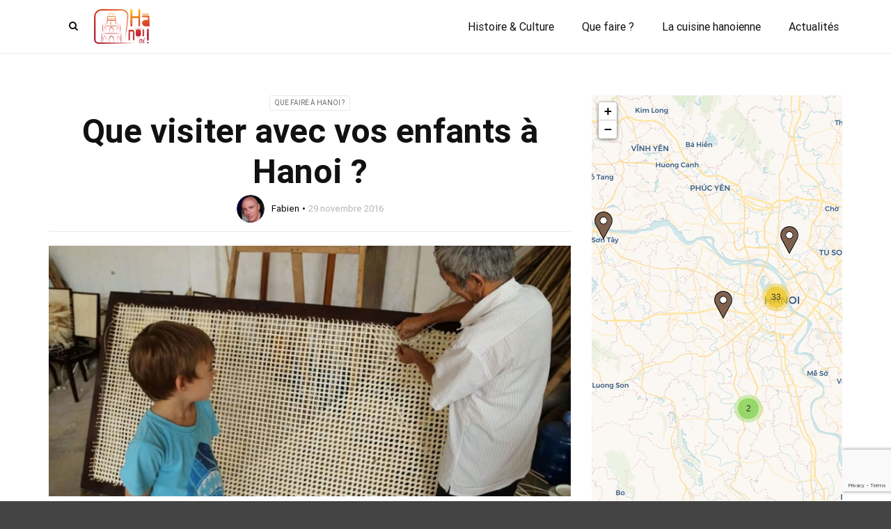

--- FILE ---
content_type: text/html; charset=UTF-8
request_url: https://www.hanoivietnam.fr/que-visiter-famille-enfants-hanoi/
body_size: 21796
content:
<!doctype html>
<html class="no-js" lang="fr-FR">
  <head>
    <meta charset="UTF-8">
    <meta http-equiv="x-ua-compatible" content="ie=edge">
    <meta name="viewport" content="width=device-width, initial-scale=1">
	<meta name="google-site-verification" content="PxUMu0gbcEX5C-JAKz-Fur5SmVLESWFLzXjvVCzgEFg" />
	

        <meta name='robots' content='index, follow, max-image-preview:large, max-snippet:-1, max-video-preview:-1' />
	<style>img:is([sizes="auto" i], [sizes^="auto," i]) { contain-intrinsic-size: 3000px 1500px }</style>
	
	<!-- This site is optimized with the Yoast SEO plugin v26.8 - https://yoast.com/product/yoast-seo-wordpress/ -->
	<title>Que visiter avec vos enfants à Hanoi ? - Hanoi ơi!</title>
	<meta name="description" content="Avec sa vieille ville riche en sites et pleine d’effervescence, ses rues animées, ses nombreux parcs et lacs, Hanoi est une ville agréable pour les enfants. Après quelques heures à déambuler dans les rues, vous apprivoiserez vite ce joyeux chaos et Hanoi se dévoilera à chaque détour." />
	<link rel="canonical" href="https://www.hanoivietnam.fr/que-visiter-famille-enfants-hanoi/" />
	<meta property="og:locale" content="fr_FR" />
	<meta property="og:type" content="article" />
	<meta property="og:title" content="Que visiter avec vos enfants à Hanoi ? - Hanoi ơi!" />
	<meta property="og:description" content="Avec sa vieille ville riche en sites et pleine d’effervescence, ses rues animées, ses nombreux parcs et lacs, Hanoi est une ville agréable pour les enfants. Après quelques heures à déambuler dans les rues, vous apprivoiserez vite ce joyeux chaos et Hanoi se dévoilera à chaque détour." />
	<meta property="og:url" content="https://www.hanoivietnam.fr/que-visiter-famille-enfants-hanoi/" />
	<meta property="og:site_name" content="Hanoi ơi!" />
	<meta property="article:publisher" content="https://www.facebook.com/hanoi.vietnam.fr" />
	<meta property="article:published_time" content="2019-07-19T10:43:32+00:00" />
	<meta property="article:modified_time" content="2019-07-19T10:43:32+00:00" />
	<meta property="og:image" content="https://www.hanoivietnam.fr/wp-content/uploads/2016/11/rencontre-artisan-du-quartier-des-36-corporations-hanoi-vietnam.jpg" />
	<meta property="og:image:width" content="1280" />
	<meta property="og:image:height" content="854" />
	<meta property="og:image:type" content="image/jpeg" />
	<meta name="author" content="Fabien" />
	<meta name="twitter:card" content="summary_large_image" />
	<meta name="twitter:creator" content="@hanoimillenaire" />
	<meta name="twitter:site" content="@hanoimillenaire" />
	<meta name="twitter:label1" content="Écrit par" />
	<meta name="twitter:data1" content="Fabien" />
	<meta name="twitter:label2" content="Durée de lecture estimée" />
	<meta name="twitter:data2" content="5 minutes" />
	<script type="application/ld+json" class="yoast-schema-graph">{"@context":"https://schema.org","@graph":[{"@type":"Article","@id":"https://www.hanoivietnam.fr/que-visiter-famille-enfants-hanoi/#article","isPartOf":{"@id":"https://www.hanoivietnam.fr/que-visiter-famille-enfants-hanoi/"},"author":{"name":"Fabien","@id":"https://www.hanoivietnam.fr/#/schema/person/81886d95479502a0ea4382e0a83f3ead"},"headline":"Que visiter avec vos enfants à Hanoi ?","datePublished":"2019-07-19T10:43:32+00:00","dateModified":"2019-07-19T10:43:32+00:00","mainEntityOfPage":{"@id":"https://www.hanoivietnam.fr/que-visiter-famille-enfants-hanoi/"},"wordCount":977,"commentCount":1,"image":{"@id":"https://www.hanoivietnam.fr/que-visiter-famille-enfants-hanoi/#primaryimage"},"thumbnailUrl":"https://www.hanoivietnam.fr/wp-content/uploads/2016/11/rencontre-artisan-du-quartier-des-36-corporations-hanoi-vietnam.jpg","articleSection":["Que faire à Hanoi ?"],"inLanguage":"fr-FR","potentialAction":[{"@type":"CommentAction","name":"Comment","target":["https://www.hanoivietnam.fr/que-visiter-famille-enfants-hanoi/#respond"]}]},{"@type":"WebPage","@id":"https://www.hanoivietnam.fr/que-visiter-famille-enfants-hanoi/","url":"https://www.hanoivietnam.fr/que-visiter-famille-enfants-hanoi/","name":"Que visiter avec vos enfants à Hanoi ? - Hanoi ơi!","isPartOf":{"@id":"https://www.hanoivietnam.fr/#website"},"primaryImageOfPage":{"@id":"https://www.hanoivietnam.fr/que-visiter-famille-enfants-hanoi/#primaryimage"},"image":{"@id":"https://www.hanoivietnam.fr/que-visiter-famille-enfants-hanoi/#primaryimage"},"thumbnailUrl":"https://www.hanoivietnam.fr/wp-content/uploads/2016/11/rencontre-artisan-du-quartier-des-36-corporations-hanoi-vietnam.jpg","datePublished":"2019-07-19T10:43:32+00:00","dateModified":"2019-07-19T10:43:32+00:00","author":{"@id":"https://www.hanoivietnam.fr/#/schema/person/81886d95479502a0ea4382e0a83f3ead"},"description":"Avec sa vieille ville riche en sites et pleine d’effervescence, ses rues animées, ses nombreux parcs et lacs, Hanoi est une ville agréable pour les enfants. Après quelques heures à déambuler dans les rues, vous apprivoiserez vite ce joyeux chaos et Hanoi se dévoilera à chaque détour.","inLanguage":"fr-FR","potentialAction":[{"@type":"ReadAction","target":["https://www.hanoivietnam.fr/que-visiter-famille-enfants-hanoi/"]}]},{"@type":"ImageObject","inLanguage":"fr-FR","@id":"https://www.hanoivietnam.fr/que-visiter-famille-enfants-hanoi/#primaryimage","url":"https://www.hanoivietnam.fr/wp-content/uploads/2016/11/rencontre-artisan-du-quartier-des-36-corporations-hanoi-vietnam.jpg","contentUrl":"https://www.hanoivietnam.fr/wp-content/uploads/2016/11/rencontre-artisan-du-quartier-des-36-corporations-hanoi-vietnam.jpg","width":1280,"height":854,"caption":"rencontre-artisan-du-quartier-des-36-corporations-hanoi-vietnam"},{"@type":"WebSite","@id":"https://www.hanoivietnam.fr/#website","url":"https://www.hanoivietnam.fr/","name":"Hanoi ơi!","description":"Le blog de voyage à Hanoi (capitale du Vietnam) vous déniche les bonnes adresses et vous partage les bons plans culturels, hôtels, restaurants, shopping...","potentialAction":[{"@type":"SearchAction","target":{"@type":"EntryPoint","urlTemplate":"https://www.hanoivietnam.fr/?s={search_term_string}"},"query-input":{"@type":"PropertyValueSpecification","valueRequired":true,"valueName":"search_term_string"}}],"inLanguage":"fr-FR"},{"@type":"Person","@id":"https://www.hanoivietnam.fr/#/schema/person/81886d95479502a0ea4382e0a83f3ead","name":"Fabien","image":{"@type":"ImageObject","inLanguage":"fr-FR","@id":"https://www.hanoivietnam.fr/#/schema/person/image/","url":"https://secure.gravatar.com/avatar/0c47725b42ec8a5c038f07e4773e17e850580b06674d384d884cc28b6a5b5226?s=96&d=wp_user_avatar&r=g","contentUrl":"https://secure.gravatar.com/avatar/0c47725b42ec8a5c038f07e4773e17e850580b06674d384d884cc28b6a5b5226?s=96&d=wp_user_avatar&r=g","caption":"Fabien"},"description":"En fait, tout ça c’est à cause de Nicolas Bouvier. Si je n’avais pas lu « l’usage du monde », je n’aurais peut-être pas eu envie de voyager et d’écrire. Je n’ai pas son talent mais espère que cela vous donnera envie de découvrir cette si charmante ville de Hanoi."}]}</script>
	<!-- / Yoast SEO plugin. -->


<link rel="amphtml" href="https://www.hanoivietnam.fr/que-visiter-famille-enfants-hanoi/amp/" /><meta name="generator" content="AMP for WP 1.1.11"/><link rel='dns-prefetch' href='//www.googletagmanager.com' />
<link rel="alternate" type="application/rss+xml" title="Hanoi ơi! &raquo; Flux" href="https://www.hanoivietnam.fr/feed/" />
<link rel="alternate" type="application/rss+xml" title="Hanoi ơi! &raquo; Flux des commentaires" href="https://www.hanoivietnam.fr/comments/feed/" />
<link rel="alternate" type="application/rss+xml" title="Hanoi ơi! &raquo; Que visiter avec vos enfants à Hanoi ? Flux des commentaires" href="https://www.hanoivietnam.fr/que-visiter-famille-enfants-hanoi/feed/" />
<script type="text/javascript">
/* <![CDATA[ */
window._wpemojiSettings = {"baseUrl":"https:\/\/s.w.org\/images\/core\/emoji\/16.0.1\/72x72\/","ext":".png","svgUrl":"https:\/\/s.w.org\/images\/core\/emoji\/16.0.1\/svg\/","svgExt":".svg","source":{"concatemoji":"https:\/\/www.hanoivietnam.fr\/wp-includes\/js\/wp-emoji-release.min.js"}};
/*! This file is auto-generated */
!function(s,n){var o,i,e;function c(e){try{var t={supportTests:e,timestamp:(new Date).valueOf()};sessionStorage.setItem(o,JSON.stringify(t))}catch(e){}}function p(e,t,n){e.clearRect(0,0,e.canvas.width,e.canvas.height),e.fillText(t,0,0);var t=new Uint32Array(e.getImageData(0,0,e.canvas.width,e.canvas.height).data),a=(e.clearRect(0,0,e.canvas.width,e.canvas.height),e.fillText(n,0,0),new Uint32Array(e.getImageData(0,0,e.canvas.width,e.canvas.height).data));return t.every(function(e,t){return e===a[t]})}function u(e,t){e.clearRect(0,0,e.canvas.width,e.canvas.height),e.fillText(t,0,0);for(var n=e.getImageData(16,16,1,1),a=0;a<n.data.length;a++)if(0!==n.data[a])return!1;return!0}function f(e,t,n,a){switch(t){case"flag":return n(e,"\ud83c\udff3\ufe0f\u200d\u26a7\ufe0f","\ud83c\udff3\ufe0f\u200b\u26a7\ufe0f")?!1:!n(e,"\ud83c\udde8\ud83c\uddf6","\ud83c\udde8\u200b\ud83c\uddf6")&&!n(e,"\ud83c\udff4\udb40\udc67\udb40\udc62\udb40\udc65\udb40\udc6e\udb40\udc67\udb40\udc7f","\ud83c\udff4\u200b\udb40\udc67\u200b\udb40\udc62\u200b\udb40\udc65\u200b\udb40\udc6e\u200b\udb40\udc67\u200b\udb40\udc7f");case"emoji":return!a(e,"\ud83e\udedf")}return!1}function g(e,t,n,a){var r="undefined"!=typeof WorkerGlobalScope&&self instanceof WorkerGlobalScope?new OffscreenCanvas(300,150):s.createElement("canvas"),o=r.getContext("2d",{willReadFrequently:!0}),i=(o.textBaseline="top",o.font="600 32px Arial",{});return e.forEach(function(e){i[e]=t(o,e,n,a)}),i}function t(e){var t=s.createElement("script");t.src=e,t.defer=!0,s.head.appendChild(t)}"undefined"!=typeof Promise&&(o="wpEmojiSettingsSupports",i=["flag","emoji"],n.supports={everything:!0,everythingExceptFlag:!0},e=new Promise(function(e){s.addEventListener("DOMContentLoaded",e,{once:!0})}),new Promise(function(t){var n=function(){try{var e=JSON.parse(sessionStorage.getItem(o));if("object"==typeof e&&"number"==typeof e.timestamp&&(new Date).valueOf()<e.timestamp+604800&&"object"==typeof e.supportTests)return e.supportTests}catch(e){}return null}();if(!n){if("undefined"!=typeof Worker&&"undefined"!=typeof OffscreenCanvas&&"undefined"!=typeof URL&&URL.createObjectURL&&"undefined"!=typeof Blob)try{var e="postMessage("+g.toString()+"("+[JSON.stringify(i),f.toString(),p.toString(),u.toString()].join(",")+"));",a=new Blob([e],{type:"text/javascript"}),r=new Worker(URL.createObjectURL(a),{name:"wpTestEmojiSupports"});return void(r.onmessage=function(e){c(n=e.data),r.terminate(),t(n)})}catch(e){}c(n=g(i,f,p,u))}t(n)}).then(function(e){for(var t in e)n.supports[t]=e[t],n.supports.everything=n.supports.everything&&n.supports[t],"flag"!==t&&(n.supports.everythingExceptFlag=n.supports.everythingExceptFlag&&n.supports[t]);n.supports.everythingExceptFlag=n.supports.everythingExceptFlag&&!n.supports.flag,n.DOMReady=!1,n.readyCallback=function(){n.DOMReady=!0}}).then(function(){return e}).then(function(){var e;n.supports.everything||(n.readyCallback(),(e=n.source||{}).concatemoji?t(e.concatemoji):e.wpemoji&&e.twemoji&&(t(e.twemoji),t(e.wpemoji)))}))}((window,document),window._wpemojiSettings);
/* ]]> */
</script>
<style id='wp-emoji-styles-inline-css' type='text/css'>

	img.wp-smiley, img.emoji {
		display: inline !important;
		border: none !important;
		box-shadow: none !important;
		height: 1em !important;
		width: 1em !important;
		margin: 0 0.07em !important;
		vertical-align: -0.1em !important;
		background: none !important;
		padding: 0 !important;
	}
</style>
<link rel='stylesheet' id='wp-block-library-css' href='https://www.hanoivietnam.fr/wp-includes/css/dist/block-library/style.min.css' type='text/css' media='all' />
<style id='classic-theme-styles-inline-css' type='text/css'>
/*! This file is auto-generated */
.wp-block-button__link{color:#fff;background-color:#32373c;border-radius:9999px;box-shadow:none;text-decoration:none;padding:calc(.667em + 2px) calc(1.333em + 2px);font-size:1.125em}.wp-block-file__button{background:#32373c;color:#fff;text-decoration:none}
</style>
<style id='global-styles-inline-css' type='text/css'>
:root{--wp--preset--aspect-ratio--square: 1;--wp--preset--aspect-ratio--4-3: 4/3;--wp--preset--aspect-ratio--3-4: 3/4;--wp--preset--aspect-ratio--3-2: 3/2;--wp--preset--aspect-ratio--2-3: 2/3;--wp--preset--aspect-ratio--16-9: 16/9;--wp--preset--aspect-ratio--9-16: 9/16;--wp--preset--color--black: #000000;--wp--preset--color--cyan-bluish-gray: #abb8c3;--wp--preset--color--white: #ffffff;--wp--preset--color--pale-pink: #f78da7;--wp--preset--color--vivid-red: #cf2e2e;--wp--preset--color--luminous-vivid-orange: #ff6900;--wp--preset--color--luminous-vivid-amber: #fcb900;--wp--preset--color--light-green-cyan: #7bdcb5;--wp--preset--color--vivid-green-cyan: #00d084;--wp--preset--color--pale-cyan-blue: #8ed1fc;--wp--preset--color--vivid-cyan-blue: #0693e3;--wp--preset--color--vivid-purple: #9b51e0;--wp--preset--gradient--vivid-cyan-blue-to-vivid-purple: linear-gradient(135deg,rgba(6,147,227,1) 0%,rgb(155,81,224) 100%);--wp--preset--gradient--light-green-cyan-to-vivid-green-cyan: linear-gradient(135deg,rgb(122,220,180) 0%,rgb(0,208,130) 100%);--wp--preset--gradient--luminous-vivid-amber-to-luminous-vivid-orange: linear-gradient(135deg,rgba(252,185,0,1) 0%,rgba(255,105,0,1) 100%);--wp--preset--gradient--luminous-vivid-orange-to-vivid-red: linear-gradient(135deg,rgba(255,105,0,1) 0%,rgb(207,46,46) 100%);--wp--preset--gradient--very-light-gray-to-cyan-bluish-gray: linear-gradient(135deg,rgb(238,238,238) 0%,rgb(169,184,195) 100%);--wp--preset--gradient--cool-to-warm-spectrum: linear-gradient(135deg,rgb(74,234,220) 0%,rgb(151,120,209) 20%,rgb(207,42,186) 40%,rgb(238,44,130) 60%,rgb(251,105,98) 80%,rgb(254,248,76) 100%);--wp--preset--gradient--blush-light-purple: linear-gradient(135deg,rgb(255,206,236) 0%,rgb(152,150,240) 100%);--wp--preset--gradient--blush-bordeaux: linear-gradient(135deg,rgb(254,205,165) 0%,rgb(254,45,45) 50%,rgb(107,0,62) 100%);--wp--preset--gradient--luminous-dusk: linear-gradient(135deg,rgb(255,203,112) 0%,rgb(199,81,192) 50%,rgb(65,88,208) 100%);--wp--preset--gradient--pale-ocean: linear-gradient(135deg,rgb(255,245,203) 0%,rgb(182,227,212) 50%,rgb(51,167,181) 100%);--wp--preset--gradient--electric-grass: linear-gradient(135deg,rgb(202,248,128) 0%,rgb(113,206,126) 100%);--wp--preset--gradient--midnight: linear-gradient(135deg,rgb(2,3,129) 0%,rgb(40,116,252) 100%);--wp--preset--font-size--small: 13px;--wp--preset--font-size--medium: 20px;--wp--preset--font-size--large: 36px;--wp--preset--font-size--x-large: 42px;--wp--preset--spacing--20: 0.44rem;--wp--preset--spacing--30: 0.67rem;--wp--preset--spacing--40: 1rem;--wp--preset--spacing--50: 1.5rem;--wp--preset--spacing--60: 2.25rem;--wp--preset--spacing--70: 3.38rem;--wp--preset--spacing--80: 5.06rem;--wp--preset--shadow--natural: 6px 6px 9px rgba(0, 0, 0, 0.2);--wp--preset--shadow--deep: 12px 12px 50px rgba(0, 0, 0, 0.4);--wp--preset--shadow--sharp: 6px 6px 0px rgba(0, 0, 0, 0.2);--wp--preset--shadow--outlined: 6px 6px 0px -3px rgba(255, 255, 255, 1), 6px 6px rgba(0, 0, 0, 1);--wp--preset--shadow--crisp: 6px 6px 0px rgba(0, 0, 0, 1);}:where(.is-layout-flex){gap: 0.5em;}:where(.is-layout-grid){gap: 0.5em;}body .is-layout-flex{display: flex;}.is-layout-flex{flex-wrap: wrap;align-items: center;}.is-layout-flex > :is(*, div){margin: 0;}body .is-layout-grid{display: grid;}.is-layout-grid > :is(*, div){margin: 0;}:where(.wp-block-columns.is-layout-flex){gap: 2em;}:where(.wp-block-columns.is-layout-grid){gap: 2em;}:where(.wp-block-post-template.is-layout-flex){gap: 1.25em;}:where(.wp-block-post-template.is-layout-grid){gap: 1.25em;}.has-black-color{color: var(--wp--preset--color--black) !important;}.has-cyan-bluish-gray-color{color: var(--wp--preset--color--cyan-bluish-gray) !important;}.has-white-color{color: var(--wp--preset--color--white) !important;}.has-pale-pink-color{color: var(--wp--preset--color--pale-pink) !important;}.has-vivid-red-color{color: var(--wp--preset--color--vivid-red) !important;}.has-luminous-vivid-orange-color{color: var(--wp--preset--color--luminous-vivid-orange) !important;}.has-luminous-vivid-amber-color{color: var(--wp--preset--color--luminous-vivid-amber) !important;}.has-light-green-cyan-color{color: var(--wp--preset--color--light-green-cyan) !important;}.has-vivid-green-cyan-color{color: var(--wp--preset--color--vivid-green-cyan) !important;}.has-pale-cyan-blue-color{color: var(--wp--preset--color--pale-cyan-blue) !important;}.has-vivid-cyan-blue-color{color: var(--wp--preset--color--vivid-cyan-blue) !important;}.has-vivid-purple-color{color: var(--wp--preset--color--vivid-purple) !important;}.has-black-background-color{background-color: var(--wp--preset--color--black) !important;}.has-cyan-bluish-gray-background-color{background-color: var(--wp--preset--color--cyan-bluish-gray) !important;}.has-white-background-color{background-color: var(--wp--preset--color--white) !important;}.has-pale-pink-background-color{background-color: var(--wp--preset--color--pale-pink) !important;}.has-vivid-red-background-color{background-color: var(--wp--preset--color--vivid-red) !important;}.has-luminous-vivid-orange-background-color{background-color: var(--wp--preset--color--luminous-vivid-orange) !important;}.has-luminous-vivid-amber-background-color{background-color: var(--wp--preset--color--luminous-vivid-amber) !important;}.has-light-green-cyan-background-color{background-color: var(--wp--preset--color--light-green-cyan) !important;}.has-vivid-green-cyan-background-color{background-color: var(--wp--preset--color--vivid-green-cyan) !important;}.has-pale-cyan-blue-background-color{background-color: var(--wp--preset--color--pale-cyan-blue) !important;}.has-vivid-cyan-blue-background-color{background-color: var(--wp--preset--color--vivid-cyan-blue) !important;}.has-vivid-purple-background-color{background-color: var(--wp--preset--color--vivid-purple) !important;}.has-black-border-color{border-color: var(--wp--preset--color--black) !important;}.has-cyan-bluish-gray-border-color{border-color: var(--wp--preset--color--cyan-bluish-gray) !important;}.has-white-border-color{border-color: var(--wp--preset--color--white) !important;}.has-pale-pink-border-color{border-color: var(--wp--preset--color--pale-pink) !important;}.has-vivid-red-border-color{border-color: var(--wp--preset--color--vivid-red) !important;}.has-luminous-vivid-orange-border-color{border-color: var(--wp--preset--color--luminous-vivid-orange) !important;}.has-luminous-vivid-amber-border-color{border-color: var(--wp--preset--color--luminous-vivid-amber) !important;}.has-light-green-cyan-border-color{border-color: var(--wp--preset--color--light-green-cyan) !important;}.has-vivid-green-cyan-border-color{border-color: var(--wp--preset--color--vivid-green-cyan) !important;}.has-pale-cyan-blue-border-color{border-color: var(--wp--preset--color--pale-cyan-blue) !important;}.has-vivid-cyan-blue-border-color{border-color: var(--wp--preset--color--vivid-cyan-blue) !important;}.has-vivid-purple-border-color{border-color: var(--wp--preset--color--vivid-purple) !important;}.has-vivid-cyan-blue-to-vivid-purple-gradient-background{background: var(--wp--preset--gradient--vivid-cyan-blue-to-vivid-purple) !important;}.has-light-green-cyan-to-vivid-green-cyan-gradient-background{background: var(--wp--preset--gradient--light-green-cyan-to-vivid-green-cyan) !important;}.has-luminous-vivid-amber-to-luminous-vivid-orange-gradient-background{background: var(--wp--preset--gradient--luminous-vivid-amber-to-luminous-vivid-orange) !important;}.has-luminous-vivid-orange-to-vivid-red-gradient-background{background: var(--wp--preset--gradient--luminous-vivid-orange-to-vivid-red) !important;}.has-very-light-gray-to-cyan-bluish-gray-gradient-background{background: var(--wp--preset--gradient--very-light-gray-to-cyan-bluish-gray) !important;}.has-cool-to-warm-spectrum-gradient-background{background: var(--wp--preset--gradient--cool-to-warm-spectrum) !important;}.has-blush-light-purple-gradient-background{background: var(--wp--preset--gradient--blush-light-purple) !important;}.has-blush-bordeaux-gradient-background{background: var(--wp--preset--gradient--blush-bordeaux) !important;}.has-luminous-dusk-gradient-background{background: var(--wp--preset--gradient--luminous-dusk) !important;}.has-pale-ocean-gradient-background{background: var(--wp--preset--gradient--pale-ocean) !important;}.has-electric-grass-gradient-background{background: var(--wp--preset--gradient--electric-grass) !important;}.has-midnight-gradient-background{background: var(--wp--preset--gradient--midnight) !important;}.has-small-font-size{font-size: var(--wp--preset--font-size--small) !important;}.has-medium-font-size{font-size: var(--wp--preset--font-size--medium) !important;}.has-large-font-size{font-size: var(--wp--preset--font-size--large) !important;}.has-x-large-font-size{font-size: var(--wp--preset--font-size--x-large) !important;}
:where(.wp-block-post-template.is-layout-flex){gap: 1.25em;}:where(.wp-block-post-template.is-layout-grid){gap: 1.25em;}
:where(.wp-block-columns.is-layout-flex){gap: 2em;}:where(.wp-block-columns.is-layout-grid){gap: 2em;}
:root :where(.wp-block-pullquote){font-size: 1.5em;line-height: 1.6;}
</style>
<link rel='stylesheet' id='categories-images-styles-css' href='https://www.hanoivietnam.fr/wp-content/plugins/categories-images/assets/css/zci-styles.css' type='text/css' media='all' />
<link rel='stylesheet' id='contact-form-7-css' href='https://www.hanoivietnam.fr/wp-content/plugins/contact-form-7/includes/css/styles.css' type='text/css' media='all' />
<link rel='stylesheet' id='fb-widget-frontend-style-css' href='https://www.hanoivietnam.fr/wp-content/plugins/facebook-pagelike-widget/assets/css/style.css' type='text/css' media='all' />
<link rel='stylesheet' id='crp-style-text-only-css' href='https://www.hanoivietnam.fr/wp-content/plugins/contextual-related-posts/css/text-only.min.css' type='text/css' media='all' />
<link rel='stylesheet' id='font-awesome-theme-css' href='https://www.hanoivietnam.fr/wp-content/themes/magplus/css/font-awesome.min.css' type='text/css' media='all' />
<link rel='stylesheet' id='ytv-playlist-css' href='https://www.hanoivietnam.fr/wp-content/themes/magplus/css/ytv.css' type='text/css' media='all' />
<link rel='stylesheet' id='bootstrap-theme-css' href='https://www.hanoivietnam.fr/wp-content/themes/magplus/css/bootstrap.min.css' type='text/css' media='all' />
<link rel='stylesheet' id='magplus-main-style-css' href='https://www.hanoivietnam.fr/wp-content/themes/magplus/css/style.css' type='text/css' media='all' />
<style id='magplus-main-style-inline-css' type='text/css'>
#homesearch input {
    padding-top: 30px;
    padding-bottom: 30px;
}

#homesearch form {margin-top: 15px;}

#homesearch .fa.fa-search {margin-top: 10px;}

.widget ul.tt-f-social {text-align: center;}

.widget ul.tt-f-social a {
    font-size: 25px;
    margin: 0 10px;
}

.tt-tab-wrapper .tt-post-cat {
    font-size: 11px;
    line-height: 1.5;
    text-transform: none;
}

.tt-tab-wrapper {
	background: white;
}

#tagsdiv-post_tag {display:none;}

.home h1, .home h2 {text-align:center;}

.tt-comment-name, .tt-post-author-single {color:black}

.alignnone {text-align:center;}

.crp_related{margin-top:30px}

@media screen and (max-width: 991px) {
.mobile-show-pagination .swiper-container {
    padding-bottom: 35px !important;
}
}

p.post-last-modified {background-color: #D8472B;color: white;padding: 10px 20px;}.tt-header .main-nav > ul > li:not(.mega) > ul > li > a:hover,
      .tt-header .main-nav > ul > li:not(.mega) > ul > li > ul > li > a:hover,
      .mega.type-2 ul.tt-mega-wrapper li>ul a:hover,
      .tt-mega-list a:hover,.tt-s-popup-devider:after,
      .tt-s-popup-close:hover:before,.tt-s-popup-close:hover:after,.tt-tab-wrapper.type-1 .tt-nav-tab-item:before,
      .tt-pagination a:hover,.tt-pagination li.active a,.tt-thumb-popup-close:hover,.tt-video-popup-close:hover,
      .c-btn.type-1.color-2:before,.c-btn.type-1.style-2.color-2, .page-numbers a:hover, .page-numbers li span.current,.tpl-progress .progress-bar, .c-pagination.color-2 .swiper-active-switch, .tt-comment-form .form-submit,
      .woo-pagination span.current, .woo-pagination a:hover {
        background: #666666;
      }

      .tt-header .main-nav > ul > li.active > a,
      .tt-header .main-nav > ul > li:hover > a,.tt-s-popup-btn:hover,
      .tt-header.color-2 .top-menu a:hover,.tt-header.color-2 .top-social a:hover,
      .tt-s-popup-submit:hover .fa,.tt-mslide-label a:hover,
      .tt-sponsor-title:hover,.tt-sponsor.type-2 .tt-sponsor-title:hover,
      .tt-post-title:hover,.tt-post-label span a:hover,
      .tt-post-bottom a:hover,.tt-post-bottom a:hover .fa,
      .tt-post.light .tt-post-title:hover,.tt-blog-user-content a:hover,
      .tt-blog-user.light .tt-blog-user-content a:hover,.simple-img-desc a:hover,
      .tt-author-title:hover,.tt-author-social a:hover,.tt-blog-nav-title:hover,
      .tt-comment-label a:hover,.tt-comment-reply:hover,
      .tt-comment-reply:hover .fa,
      .comment-reply-link:hover,
      .comment-reply-link:hover .fa,
      .comment-edit-link:hover,.tt-search-submit:hover,.tt-news-title:hover,
      .tt-mblock-title:hover,.tt-mblock-label a:hover,.simple-text a,
      .c-btn.type-1.style-2.color-2:hover,.c-btn.type-2:hover,.c-btn.type-3.color-2:hover,
      .c-btn.type-3.color-3, .sidebar-item.widget_recent_posts_entries .tt-post.dark .tt-post-title:hover, .tt-post-cat a:hover, .sidebar-item.widget ul li a:hover, .tt-small-blog-slider .tt-h4-title a:hover, .tt-comment-form .form-submit:hover {
        color: #666666;
      }

      .c-pagination.color-2 .swiper-pagination-switch,
      .c-pagination.color-2 .swiper-active-switch,.tt-search input[type="text"]:focus,
      #loader,.c-btn.type-1.color-2,.c-input:focus,.c-btn.type-3.color-2:hover,.c-area:focus, .tt-title-text,
      .c-pagination.color-2 .swiper-pagination-switch, .tt-comment-form .form-submit, .custom-arrow-left.tt-swiper-arrow-3:hover, .custom-arrow-right.tt-swiper-arrow-3:hover {
        border-color: #666666;
      }.tt-header-type-5 .logo, .tt-header .logo {max-width:80px;height:50px;line-height:50px;}.tt-header .logo {}.tt-mslide-author,.tt-mblock-label > span {display:none !important;}.tt-mslide-date {display:none !important;}.tt-mslide-views {display:none !important;}body.archive .tt-post-views {display:none !important;}.cmn-mobile-switch {display:none;}@media (max-width:767px) {.tt-shortcode-1 {display:none;}.tt-shortcode-2 {display:none;}.tt-iframe.smallVid {display:none !important;}}
</style>
<script type="text/javascript" src="https://www.hanoivietnam.fr/wp-includes/js/jquery/jquery.min.js" id="jquery-core-js"></script>
<script type="text/javascript" src="https://www.hanoivietnam.fr/wp-includes/js/jquery/jquery-migrate.min.js" id="jquery-migrate-js"></script>
<link rel="https://api.w.org/" href="https://www.hanoivietnam.fr/wp-json/" /><link rel="alternate" title="JSON" type="application/json" href="https://www.hanoivietnam.fr/wp-json/wp/v2/posts/4021" /><link rel="EditURI" type="application/rsd+xml" title="RSD" href="https://www.hanoivietnam.fr/xmlrpc.php?rsd" />
<meta name="generator" content="WordPress 6.8.3" />
<link rel="alternate" title="oEmbed (JSON)" type="application/json+oembed" href="https://www.hanoivietnam.fr/wp-json/oembed/1.0/embed?url=https%3A%2F%2Fwww.hanoivietnam.fr%2Fque-visiter-famille-enfants-hanoi%2F" />
<link rel="alternate" title="oEmbed (XML)" type="text/xml+oembed" href="https://www.hanoivietnam.fr/wp-json/oembed/1.0/embed?url=https%3A%2F%2Fwww.hanoivietnam.fr%2Fque-visiter-famille-enfants-hanoi%2F&#038;format=xml" />
<meta name="generator" content="Redux 4.5.10" /><meta name="generator" content="Site Kit by Google 1.170.0" /><link rel="apple-touch-icon" sizes="180x180" href="/wp-content/uploads/fbrfg/apple-touch-icon.png">
<link rel="icon" type="image/png" sizes="32x32" href="/wp-content/uploads/fbrfg/favicon-32x32.png">
<link rel="icon" type="image/png" sizes="16x16" href="/wp-content/uploads/fbrfg/favicon-16x16.png">
<link rel="manifest" href="/wp-content/uploads/fbrfg/site.webmanifest">
<link rel="mask-icon" href="/wp-content/uploads/fbrfg/safari-pinned-tab.svg" color="#5bbad5">
<link rel="shortcut icon" href="/wp-content/uploads/fbrfg/favicon.ico">
<meta name="msapplication-TileColor" content="#da532c">
<meta name="msapplication-config" content="/wp-content/uploads/fbrfg/browserconfig.xml">
<meta name="theme-color" content="#ffffff">    <meta property="og:image" content="https://www.hanoivietnam.fr/wp-content/uploads/2016/11/rencontre-artisan-du-quartier-des-36-corporations-hanoi-vietnam-385x213.jpg"/>
  <meta name="generator" content="Powered by WPBakery Page Builder - drag and drop page builder for WordPress."/>
        <style type="text/css" id="rmwr-dynamic-css">
        .read-link {
            font-weight: normal;
            color: #000000;
            background: #ffffff;
            padding: 0px;
            border-bottom: 1px solid #000000;
            -webkit-box-shadow: none !important;
            box-shadow: none !important;
            cursor: pointer;
            text-decoration: none;
            display: inline-block;
            border-top: none;
            border-left: none;
            border-right: none;
            transition: color 0.3s ease, background-color 0.3s ease;
        }
        
        .read-link:hover,
        .read-link:focus {
            color: #191919;
            text-decoration: none;
            outline: 2px solid #000000;
            outline-offset: 2px;
        }
        
        .read-link:focus {
            outline: 2px solid #000000;
            outline-offset: 2px;
        }
        
        .read_div {
            margin-top: 10px;
        }
        
        .read_div[data-animation="fade"] {
            transition: opacity 0.3s ease;
        }
        
        /* Print optimization (Free feature) */
                @media print {
            .read_div[style*="display: none"] {
                display: block !important;
            }
            .read-link {
                display: none !important;
            }
        }
                </style>
        <style id="magplus_theme_options-dynamic-css" title="dynamic-css" class="redux-options-output">.text-logo{font-size:16px;}.tt-heading.title-wrapper{background:#e3ceff;}</style><noscript><style> .wpb_animate_when_almost_visible { opacity: 1; }</style></noscript>	  <!-- Global site tag (gtag.js) - Google Analytics -->
<script async rel="dns-prefetch" src="https://www.googletagmanager.com/gtag/js?id=UA-1454717-48"></script>
<script>
  window.dataLayer = window.dataLayer || [];
  function gtag(){dataLayer.push(arguments);}
  gtag('js', new Date());

  gtag('config', 'UA-1454717-48');
</script>

  </head>
  <body class="wp-singular post-template-default single single-post postid-4021 single-format-standard wp-theme-magplus  full-page header-style8 tt-top-header-disable tt-disable-sticky wpb-js-composer js-comp-ver-6.7.0 vc_responsive">

  <div id="wrapper">

        <div class="tt-mobile-block">
        <div class="tt-mobile-close"></div>
                <nav class="tt-mobile-nav">
          <ul id="side-header-nav" class="side-menu"><li id="menu-item-29835" class="menu-item menu-item-type-taxonomy menu-item-object-category menu-item-29835"><a href="https://www.hanoivietnam.fr/histoire-culture-hanoi/">Histoire &#038; Culture</a></li>
<li id="menu-item-29842" class="menu-item menu-item-type-taxonomy menu-item-object-category current-post-ancestor current-menu-parent current-post-parent menu-item-29842"><a href="https://www.hanoivietnam.fr/que-faire-hanoi/">Que faire ?</a></li>
<li id="menu-item-29838" class="menu-item menu-item-type-taxonomy menu-item-object-category menu-item-29838"><a href="https://www.hanoivietnam.fr/cuisine-hanoi/">La cuisine hanoienne</a></li>
<li id="menu-item-30065" class="menu-item menu-item-type-taxonomy menu-item-object-category menu-item-30065"><a href="https://www.hanoivietnam.fr/actualites/">Actualités</a></li>
</ul>        </nav>
    </div>
    <div class="tt-mobile-overlay"></div>
        <div class="tt-s-popup">
      <div class="tt-s-popup-overlay"></div>
      <div class="tt-s-popup-content">
        <div class="tt-s-popup-layer"></div>
        <div class="tt-s-popup-container">
          <form action="https://www.hanoivietnam.fr/" method="get" class="tt-s-popup-form">
            <div class="tt-s-popup-field">
              <input type="text" id="s" name="s" value="" placeholder="Search" class="input" required>
              <div class="tt-s-popup-devider"></div>
              <span class="tt-s-popup-title">cliquer sur entrer</span>     
            </div>
            <a href="#" class="tt-s-popup-close"></a>
          </form> 
        </div>
      </div>
    </div>
        <div class="tt-video-popup">
      <div class="tt-video-popup-overlay"></div>
      <div class="tt-video-popup-content">
        <div class="tt-video-popup-layer"></div>
        <div class="tt-video-popup-container">
          <div class="tt-video-popup-align">
            <div class="embed-responsive embed-responsive-16by9">
              <iframe class="embed-responsive-item" src="about:blank"></iframe>
            </div>
          </div>
          <div class="tt-video-popup-close"></div>
        </div>
      </div>
    </div> 

    <div class="tt-thumb-popup">
      <div class="tt-thumb-popup-overlay"></div>
      <div class="tt-thumb-popup-content">
        <div class="tt-thumb-popup-layer"></div>
        <div class="tt-thumb-popup-container">
          <div class="tt-thumb-popup-align">
            <img class="tt-thumb-popup-img img-responsive" src="about:blank" alt="">
          </div>
          <div class="tt-thumb-popup-close"></div>
        </div>
      </div>
    </div>  
  
  <div id="content-wrapper">
  <header class="tt-header tt-header-type-5  full-page">
  <div class="tt-header-wrapper">
    <div class="top-inner clearfix">
      <div class="container">
        
    <a href="https://www.hanoivietnam.fr/" class="logo tt-logo-1x"><img src="https://www.hanoivietnam.fr/wp-content/uploads/2018/10/logo1-blog-hanoi-oi.png" alt="Hanoi ơi!" width="80"  height="50"></a>
                            <div class="cmn-toggle-switch"><span></span></div>
        <div class="cmn-mobile-switch"><span></span></div>
        <a class="tt-s-popup-btn"><i class="fa fa-search" aria-hidden="true"></i></a>
      </div>
    </div>
    <div class="toggle-block">
      <div class="toggle-block-container">
        <nav class="main-nav clearfix">
          <ul id="nav" class="menu"><li class="menu-item menu-item-type-taxonomy menu-item-object-category menu-item-29835"><a href="https://www.hanoivietnam.fr/histoire-culture-hanoi/">Histoire &#038; Culture</a></li><li class="menu-item menu-item-type-taxonomy menu-item-object-category current-post-ancestor current-menu-parent current-post-parent menu-item-29842"><a href="https://www.hanoivietnam.fr/que-faire-hanoi/">Que faire ?</a></li><li class="menu-item menu-item-type-taxonomy menu-item-object-category menu-item-29838"><a href="https://www.hanoivietnam.fr/cuisine-hanoi/">La cuisine hanoienne</a></li><li class="menu-item menu-item-type-taxonomy menu-item-object-category menu-item-30065"><a href="https://www.hanoivietnam.fr/actualites/">Actualités</a></li></ul>        </nav>

        
      </div>
    </div>
  </div>
</header>
  

<div class="container">
    <div class="empty-space marg-lg-b60 marg-sm-b40 marg-xs-b30"></div>
  
    <div class="row">
    <div class="col-md-8">

 <!-- dual sidebar-->

                <article class="post-4021 post type-post status-publish format-standard has-post-thumbnail hentry category-que-faire-hanoi">
        <!-- TT-BLOG-CATEGORY -->
        <div class="tt-blog-category post-single text-center">
                          <a class="c-btn type-3 color-3" href="https://www.hanoivietnam.fr/que-faire-hanoi/">Que faire à Hanoi ?</a>
                     </div>

        <h1 class="c-h1 text-center">Que visiter avec vos enfants à Hanoi ?</h1>
        <div class="empty-space marg-lg-b5"></div>

        <!-- TT-BLOG-USER -->
        <div class="text-center">
          <div class="tt-blog-user clearfix">

            <span class="tt-blog-user-img">
              <img alt='' src="[data-uri]" data-lazy-type="image" data-lazy-src='https://secure.gravatar.com/avatar/0c47725b42ec8a5c038f07e4773e17e850580b06674d384d884cc28b6a5b5226?s=40&#038;d=wp_user_avatar&#038;r=g' data-lazy-srcset='https://secure.gravatar.com/avatar/0c47725b42ec8a5c038f07e4773e17e850580b06674d384d884cc28b6a5b5226?s=80&#038;d=wp_user_avatar&#038;r=g 2x' class='lazy lazy-hidden tt-comment-form-ava avatar-40 photo' height='40' width='40' decoding='async'/><noscript><img alt='' src='https://secure.gravatar.com/avatar/0c47725b42ec8a5c038f07e4773e17e850580b06674d384d884cc28b6a5b5226?s=40&#038;d=wp_user_avatar&#038;r=g' srcset='https://secure.gravatar.com/avatar/0c47725b42ec8a5c038f07e4773e17e850580b06674d384d884cc28b6a5b5226?s=80&#038;d=wp_user_avatar&#038;r=g 2x' class='tt-comment-form-ava avatar-40 photo' height='40' width='40' decoding='async'/></noscript>            </span>
            <div class="tt-blog-user-content">
            <span class="tt-post-author-single">Fabien</span>
            <span class="tt-post-date-single">29 novembre 2016</span>
          </div>
          </div>                            
        </div>

        <div class="empty-space marg-lg-b10"></div>

        
        <div class="tt-share position-2">
          <h5 class="tt-share-title">Partage</h5>
          <ul class="tt-share-list">
            <li><a class="tt-share-facebook" href="https://www.facebook.com/sharer/sharer.php?u=https://www.hanoivietnam.fr/que-visiter-famille-enfants-hanoi/" rel="nofollow noopener noreferrer"><i class="fa fa-facebook" aria-hidden="true"></i></a></li>
            <li><a class="tt-share-twitter" href="https://twitter.com/home?status=https://www.hanoivietnam.fr/que-visiter-famille-enfants-hanoi/" rel="nofollow noopener noreferrer"><i class="fa fa-twitter" aria-hidden="true"></i></a></li>
            <li><a class="tt-share-pinterest" href="https://pinterest.com/pin/create/button/?url=&amp;media=https://www.hanoivietnam.fr/wp-content/uploads/2016/11/rencontre-artisan-du-quartier-des-36-corporations-hanoi-vietnam-608x505.jpg&amp;description=Que+visiter+avec+vos+enfants+%C3%A0+Hanoi+%3F" rel="nofollow noopener noreferrer"><i class="fa fa-pinterest" aria-hidden="true"></i></a></li>
          </ul>
        </div>
        
        <!-- TT-DEVIDER -->
        <div class="tt-devider"></div>
        <div class="empty-space marg-lg-b20"></div>

                    <div class="tt-thumb">
        <img class="img-responsive" src="https://www.hanoivietnam.fr/wp-content/uploads/2016/11/rencontre-artisan-du-quartier-des-36-corporations-hanoi-vietnam-820x394.jpg"  alt="">
      </div>
                  
        <div class="empty-space marg-lg-b30 marg-sm-b30"></div>

        <div class="simple-text size-4 tt-content title-droid margin-big">
          <span class="span-reading-time rt-reading-time" style="display: block;"><span class="rt-label rt-prefix">Temps de lecture :</span> <span class="rt-time"> 5</span> <span class="rt-label rt-postfix">minutes</span></span><p>Avec sa vieille ville riche en sites et pleine d’effervescence, ses rues animées, ses nombreux parcs et lacs, <strong>Hanoi est une ville agréable pour les enfants</strong>. Après quelques heures à déambuler dans les rues, vous apprivoiserez vite ce joyeux chaos et Hanoi se dévoilera à chaque détour. Vos enfants auront vite fait de s’émerveiller devant toute la vie quotidienne qui se déroule sur les trottoirs de la ville et se retrouveront témoins privilégiés de l’univers vietnamien.</p>
<p>Voici <strong>10 activités à faire en famille à Hanoi</strong> pour aiguiser la curiosité de vos enfants, et la vôtre, et pour faire de ce séjour dans la capitale vietnamienne un moment mémorable de votre voyage.</p>
<div class="lwptoc lwptoc-baseItems lwptoc-light lwptoc-notInherit" data-smooth-scroll="1" data-smooth-scroll-offset="24"><div class="lwptoc_i">    <div class="lwptoc_header">
        <b class="lwptoc_title">Sommaire</b>                    <span class="lwptoc_toggle">
                <a href="#" class="lwptoc_toggle_label" data-label="afficher">masquer</a>            </span>
            </div>
<div class="lwptoc_items lwptoc_items-visible">
    <ul class="lwptoc_itemWrap"><li class="lwptoc_item">    <a href="#Se_promener_dans_le_quartier_des_36_corporations">
                    <span class="lwptoc_item_number">I.</span>
                <span class="lwptoc_item_label">Se promener dans le quartier des 36 corporations</span>
    </a>
    </li><li class="lwptoc_item">    <a href="#Visiter_le_musee_dethnographie">
                    <span class="lwptoc_item_number">II.</span>
                <span class="lwptoc_item_label">Visiter le musée d’ethnographie</span>
    </a>
    </li><li class="lwptoc_item">    <a href="#Se_promener_autour_du_lac_Hoan_Kiem">
                    <span class="lwptoc_item_number">III.</span>
                <span class="lwptoc_item_label">Se promener autour du lac Hoan Kiem</span>
    </a>
    </li><li class="lwptoc_item">    <a href="#Decouvrir_un_des_marches_de_la_ville">
                    <span class="lwptoc_item_number">IV.</span>
                <span class="lwptoc_item_label">Découvrir un des marchés de la ville</span>
    </a>
    </li><li class="lwptoc_item">    <a href="#Les_promenades_sur_leau">
                    <span class="lwptoc_item_number">V.</span>
                <span class="lwptoc_item_label">Les promenades sur l’eau</span>
    </a>
    </li><li class="lwptoc_item">    <a href="#Faire_un_cours_de_cuisine">
                    <span class="lwptoc_item_number">VI.</span>
                <span class="lwptoc_item_label">Faire un cours de cuisine</span>
    </a>
    </li><li class="lwptoc_item">    <a href="#Faire_le_tour_a_velo_sur_les_berges_du_Fleuve_Rouge">
                    <span class="lwptoc_item_number">VII.</span>
                <span class="lwptoc_item_label">Faire le tour à vélo sur les berges du Fleuve Rouge</span>
    </a>
    </li><li class="lwptoc_item">    <a href="#Decouvrir_un_village_de_metier_traditionnel">
                    <span class="lwptoc_item_number">VIII.</span>
                <span class="lwptoc_item_label">Découvrir un village de métier traditionnel</span>
    </a>
    </li><li class="lwptoc_item">    <a href="#Se_detendre_a_la_piscine">
                    <span class="lwptoc_item_number">IX.</span>
                <span class="lwptoc_item_label">Se détendre à la piscine</span>
    </a>
    </li><li class="lwptoc_item">    <a href="#Le_theatre_des_marionnettes_sur_leau">
                    <span class="lwptoc_item_number">X.</span>
                <span class="lwptoc_item_label">Le théâtre des marionnettes sur l’eau</span>
    </a>
    </li></ul></div>
</div></div><h2><span id="Se_promener_dans_le_quartier_des_36_corporations">Se promener dans le quartier des 36 corporations</span></h2>
<div id="attachment_4057" class="wp-caption aligncenter"><img fetchpriority="high" decoding="async" class="lazy lazy-hidden wp-image-4057 size-large" src="[data-uri]" data-lazy-type="image" data-lazy-src="https://static.hanoivietnam.fr/uploads/2016/11/rencontre-artisan-du-quartier-des-36-corporations-hanoi-vietnam-1024x683.jpg" alt="rencontre-artisan-du-quartier-des-36-corporations-hanoi-vietnam" width="900" height="600" data-lazy-srcset="https://www.hanoivietnam.fr/wp-content/uploads/2016/11/rencontre-artisan-du-quartier-des-36-corporations-hanoi-vietnam-1024x683.jpg 1024w, https://www.hanoivietnam.fr/wp-content/uploads/2016/11/rencontre-artisan-du-quartier-des-36-corporations-hanoi-vietnam-318x212.jpg 318w, https://www.hanoivietnam.fr/wp-content/uploads/2016/11/rencontre-artisan-du-quartier-des-36-corporations-hanoi-vietnam-800x534.jpg 800w, https://www.hanoivietnam.fr/wp-content/uploads/2016/11/rencontre-artisan-du-quartier-des-36-corporations-hanoi-vietnam-768x512.jpg 768w, https://www.hanoivietnam.fr/wp-content/uploads/2016/11/rencontre-artisan-du-quartier-des-36-corporations-hanoi-vietnam.jpg 1280w, https://www.hanoivietnam.fr/wp-content/uploads/2016/11/rencontre-artisan-du-quartier-des-36-corporations-hanoi-vietnam-320x214.jpg 320w, https://www.hanoivietnam.fr/wp-content/uploads/2016/11/rencontre-artisan-du-quartier-des-36-corporations-hanoi-vietnam-640x427.jpg 640w, https://www.hanoivietnam.fr/wp-content/uploads/2016/11/rencontre-artisan-du-quartier-des-36-corporations-hanoi-vietnam-360x240.jpg 360w, https://www.hanoivietnam.fr/wp-content/uploads/2016/11/rencontre-artisan-du-quartier-des-36-corporations-hanoi-vietnam-720x480.jpg 720w, https://www.hanoivietnam.fr/wp-content/uploads/2016/11/rencontre-artisan-du-quartier-des-36-corporations-hanoi-vietnam-1080x721.jpg 1080w" data-lazy-sizes="(max-width: 900px) 100vw, 900px"><noscript><img fetchpriority="high" decoding="async" class="wp-image-4057 size-large" src="https://static.hanoivietnam.fr/uploads/2016/11/rencontre-artisan-du-quartier-des-36-corporations-hanoi-vietnam-1024x683.jpg" alt="rencontre-artisan-du-quartier-des-36-corporations-hanoi-vietnam" width="900" height="600" srcset="https://www.hanoivietnam.fr/wp-content/uploads/2016/11/rencontre-artisan-du-quartier-des-36-corporations-hanoi-vietnam-1024x683.jpg 1024w, https://www.hanoivietnam.fr/wp-content/uploads/2016/11/rencontre-artisan-du-quartier-des-36-corporations-hanoi-vietnam-318x212.jpg 318w, https://www.hanoivietnam.fr/wp-content/uploads/2016/11/rencontre-artisan-du-quartier-des-36-corporations-hanoi-vietnam-800x534.jpg 800w, https://www.hanoivietnam.fr/wp-content/uploads/2016/11/rencontre-artisan-du-quartier-des-36-corporations-hanoi-vietnam-768x512.jpg 768w, https://www.hanoivietnam.fr/wp-content/uploads/2016/11/rencontre-artisan-du-quartier-des-36-corporations-hanoi-vietnam.jpg 1280w, https://www.hanoivietnam.fr/wp-content/uploads/2016/11/rencontre-artisan-du-quartier-des-36-corporations-hanoi-vietnam-320x214.jpg 320w, https://www.hanoivietnam.fr/wp-content/uploads/2016/11/rencontre-artisan-du-quartier-des-36-corporations-hanoi-vietnam-640x427.jpg 640w, https://www.hanoivietnam.fr/wp-content/uploads/2016/11/rencontre-artisan-du-quartier-des-36-corporations-hanoi-vietnam-360x240.jpg 360w, https://www.hanoivietnam.fr/wp-content/uploads/2016/11/rencontre-artisan-du-quartier-des-36-corporations-hanoi-vietnam-720x480.jpg 720w, https://www.hanoivietnam.fr/wp-content/uploads/2016/11/rencontre-artisan-du-quartier-des-36-corporations-hanoi-vietnam-1080x721.jpg 1080w" sizes="(max-width: 900px) 100vw, 900px"></noscript><p class="wp-caption-text">Métier à tisser à Hanoi</p></div>
<p>Ce quartier aux rues grouillantes d’humanité besogneuse permet au rythme de la balade de croquer à pleines dents des morceaux de vie surprenants. Il y a les sonorités telles Hang Dong, la rue du cuivre, et Lo Ren, celle du fer forgé et des ustensiles de cuisine, où l’on tape, scie, soude et vend dans un vacarne assourdissant. Celles plus colorées comme <strong>la rue des jouets</strong> ou des objets votifs.</p>
<p>La découverte de ce quartier peut<strong> se faire en cyclo-pousse</strong>.</p>
<h2><span id="Visiter_le_musee_dethnographie">Visiter le musée d’ethnographie</span></h2>
<div id="attachment_4056" class="wp-caption aligncenter"><img decoding="async" class="lazy lazy-hidden wp-image-4056 size-full" src="[data-uri]" data-lazy-type="image" data-lazy-src="https://static.hanoivietnam.fr/uploads/2016/11/maison-traditionnelle-dans-le-parc-du-musee-dethnographie.jpg" alt="maison-traditionnelle-dans-le-parc-du-musee-dethnographie" width="980" height="735" data-lazy-srcset="https://www.hanoivietnam.fr/wp-content/uploads/2016/11/maison-traditionnelle-dans-le-parc-du-musee-dethnographie.jpg 980w, https://www.hanoivietnam.fr/wp-content/uploads/2016/11/maison-traditionnelle-dans-le-parc-du-musee-dethnographie-283x212.jpg 283w, https://www.hanoivietnam.fr/wp-content/uploads/2016/11/maison-traditionnelle-dans-le-parc-du-musee-dethnographie-800x600.jpg 800w, https://www.hanoivietnam.fr/wp-content/uploads/2016/11/maison-traditionnelle-dans-le-parc-du-musee-dethnographie-768x576.jpg 768w, https://www.hanoivietnam.fr/wp-content/uploads/2016/11/maison-traditionnelle-dans-le-parc-du-musee-dethnographie-320x240.jpg 320w, https://www.hanoivietnam.fr/wp-content/uploads/2016/11/maison-traditionnelle-dans-le-parc-du-musee-dethnographie-640x480.jpg 640w, https://www.hanoivietnam.fr/wp-content/uploads/2016/11/maison-traditionnelle-dans-le-parc-du-musee-dethnographie-360x270.jpg 360w, https://www.hanoivietnam.fr/wp-content/uploads/2016/11/maison-traditionnelle-dans-le-parc-du-musee-dethnographie-720x540.jpg 720w" data-lazy-sizes="(max-width: 980px) 100vw, 980px"><noscript><img decoding="async" class="wp-image-4056 size-full" src="https://static.hanoivietnam.fr/uploads/2016/11/maison-traditionnelle-dans-le-parc-du-musee-dethnographie.jpg" alt="maison-traditionnelle-dans-le-parc-du-musee-dethnographie" width="980" height="735" srcset="https://www.hanoivietnam.fr/wp-content/uploads/2016/11/maison-traditionnelle-dans-le-parc-du-musee-dethnographie.jpg 980w, https://www.hanoivietnam.fr/wp-content/uploads/2016/11/maison-traditionnelle-dans-le-parc-du-musee-dethnographie-283x212.jpg 283w, https://www.hanoivietnam.fr/wp-content/uploads/2016/11/maison-traditionnelle-dans-le-parc-du-musee-dethnographie-800x600.jpg 800w, https://www.hanoivietnam.fr/wp-content/uploads/2016/11/maison-traditionnelle-dans-le-parc-du-musee-dethnographie-768x576.jpg 768w, https://www.hanoivietnam.fr/wp-content/uploads/2016/11/maison-traditionnelle-dans-le-parc-du-musee-dethnographie-320x240.jpg 320w, https://www.hanoivietnam.fr/wp-content/uploads/2016/11/maison-traditionnelle-dans-le-parc-du-musee-dethnographie-640x480.jpg 640w, https://www.hanoivietnam.fr/wp-content/uploads/2016/11/maison-traditionnelle-dans-le-parc-du-musee-dethnographie-360x270.jpg 360w, https://www.hanoivietnam.fr/wp-content/uploads/2016/11/maison-traditionnelle-dans-le-parc-du-musee-dethnographie-720x540.jpg 720w" sizes="(max-width: 980px) 100vw, 980px"></noscript><p class="wp-caption-text">Maison traditionnelle au Musée d’ethnographie du Vietnam</p></div>
<p>Ce superbe musée offre un aperçu des 54 groupes ethniques différents du Vietnam avec une scénographie tout à fait attrayante pour les enfants. Le musée dispose d’une partie extérieure avec dans le parc des reconstitutions de maisons traditionnelles aux escaliers biscornus, et d’amusants <strong>jeux en bambous</strong> sur lesquels les enfants peuvent tester leur équilibre.</p>
<h2><span id="Se_promener_autour_du_lac_Hoan_Kiem">Se promener autour du lac Hoan Kiem</span></h2>
<div id="attachment_4023" class="wp-caption aligncenter"><img loading="lazy" decoding="async" class="lazy lazy-hidden size-large wp-image-4023" src="[data-uri]" data-lazy-type="image" data-lazy-src="https://static.hanoivietnam.fr/uploads/2016/11/lac-Hoan-Kiem-hanoi-vietnam-enfant-famille-1024x683.jpg" alt="lac-Hoan-Kiem-hanoi-vietnam-enfant-famille" width="900" height="600" data-lazy-srcset="https://www.hanoivietnam.fr/wp-content/uploads/2016/11/lac-Hoan-Kiem-hanoi-vietnam-enfant-famille-1024x683.jpg 1024w, https://www.hanoivietnam.fr/wp-content/uploads/2016/11/lac-Hoan-Kiem-hanoi-vietnam-enfant-famille-318x212.jpg 318w, https://www.hanoivietnam.fr/wp-content/uploads/2016/11/lac-Hoan-Kiem-hanoi-vietnam-enfant-famille-800x534.jpg 800w, https://www.hanoivietnam.fr/wp-content/uploads/2016/11/lac-Hoan-Kiem-hanoi-vietnam-enfant-famille-768x512.jpg 768w, https://www.hanoivietnam.fr/wp-content/uploads/2016/11/lac-Hoan-Kiem-hanoi-vietnam-enfant-famille-1280x854.jpg 1280w, https://www.hanoivietnam.fr/wp-content/uploads/2016/11/lac-Hoan-Kiem-hanoi-vietnam-enfant-famille-320x213.jpg 320w, https://www.hanoivietnam.fr/wp-content/uploads/2016/11/lac-Hoan-Kiem-hanoi-vietnam-enfant-famille-640x427.jpg 640w, https://www.hanoivietnam.fr/wp-content/uploads/2016/11/lac-Hoan-Kiem-hanoi-vietnam-enfant-famille-360x240.jpg 360w, https://www.hanoivietnam.fr/wp-content/uploads/2016/11/lac-Hoan-Kiem-hanoi-vietnam-enfant-famille-720x480.jpg 720w, https://www.hanoivietnam.fr/wp-content/uploads/2016/11/lac-Hoan-Kiem-hanoi-vietnam-enfant-famille-1080x720.jpg 1080w, https://www.hanoivietnam.fr/wp-content/uploads/2016/11/lac-Hoan-Kiem-hanoi-vietnam-enfant-famille.jpg 1600w" data-lazy-sizes="auto, (max-width: 900px) 100vw, 900px"><noscript><img loading="lazy" decoding="async" class="size-large wp-image-4023" src="https://static.hanoivietnam.fr/uploads/2016/11/lac-Hoan-Kiem-hanoi-vietnam-enfant-famille-1024x683.jpg" alt="lac-Hoan-Kiem-hanoi-vietnam-enfant-famille" width="900" height="600" srcset="https://www.hanoivietnam.fr/wp-content/uploads/2016/11/lac-Hoan-Kiem-hanoi-vietnam-enfant-famille-1024x683.jpg 1024w, https://www.hanoivietnam.fr/wp-content/uploads/2016/11/lac-Hoan-Kiem-hanoi-vietnam-enfant-famille-318x212.jpg 318w, https://www.hanoivietnam.fr/wp-content/uploads/2016/11/lac-Hoan-Kiem-hanoi-vietnam-enfant-famille-800x534.jpg 800w, https://www.hanoivietnam.fr/wp-content/uploads/2016/11/lac-Hoan-Kiem-hanoi-vietnam-enfant-famille-768x512.jpg 768w, https://www.hanoivietnam.fr/wp-content/uploads/2016/11/lac-Hoan-Kiem-hanoi-vietnam-enfant-famille-1280x854.jpg 1280w, https://www.hanoivietnam.fr/wp-content/uploads/2016/11/lac-Hoan-Kiem-hanoi-vietnam-enfant-famille-320x213.jpg 320w, https://www.hanoivietnam.fr/wp-content/uploads/2016/11/lac-Hoan-Kiem-hanoi-vietnam-enfant-famille-640x427.jpg 640w, https://www.hanoivietnam.fr/wp-content/uploads/2016/11/lac-Hoan-Kiem-hanoi-vietnam-enfant-famille-360x240.jpg 360w, https://www.hanoivietnam.fr/wp-content/uploads/2016/11/lac-Hoan-Kiem-hanoi-vietnam-enfant-famille-720x480.jpg 720w, https://www.hanoivietnam.fr/wp-content/uploads/2016/11/lac-Hoan-Kiem-hanoi-vietnam-enfant-famille-1080x720.jpg 1080w, https://www.hanoivietnam.fr/wp-content/uploads/2016/11/lac-Hoan-Kiem-hanoi-vietnam-enfant-famille.jpg 1600w" sizes="auto, (max-width: 900px) 100vw, 900px"></noscript><p class="wp-caption-text">Le Lac de Hoan Kiem – @Cristina Candel</p></div>
<p>Agréable lieu de promenade au cœur du vieux quartier, le lac Hoan Kiem est le théâtre d’une légende du XVe siècle qui ne manquera pas de titiller l’imaginaire de vos enfants. Vous apprécierez le calme et la nature pour se ressourcer et faire une pause au milieu de l’agitation de la ville.</p>
<h2><span id="Decouvrir_un_des_marches_de_la_ville">Découvrir un des marchés de la ville</span></h2>
<div id="attachment_4041" class="wp-caption aligncenter"><img loading="lazy" decoding="async" class="lazy lazy-hidden size-large wp-image-4041" src="[data-uri]" data-lazy-type="image" data-lazy-src="https://static.hanoivietnam.fr/uploads/2016/11/marche-de-rue-de-la-capitale-hanoi-vietnam-1024x683.jpg" alt="marche-de-rue-de-la-capitale-hanoi-vietnam" width="900" height="600" data-lazy-srcset="https://www.hanoivietnam.fr/wp-content/uploads/2016/11/marche-de-rue-de-la-capitale-hanoi-vietnam-1024x683.jpg 1024w, https://www.hanoivietnam.fr/wp-content/uploads/2016/11/marche-de-rue-de-la-capitale-hanoi-vietnam-318x212.jpg 318w, https://www.hanoivietnam.fr/wp-content/uploads/2016/11/marche-de-rue-de-la-capitale-hanoi-vietnam-800x534.jpg 800w, https://www.hanoivietnam.fr/wp-content/uploads/2016/11/marche-de-rue-de-la-capitale-hanoi-vietnam-768x512.jpg 768w, https://www.hanoivietnam.fr/wp-content/uploads/2016/11/marche-de-rue-de-la-capitale-hanoi-vietnam-1280x854.jpg 1280w, https://www.hanoivietnam.fr/wp-content/uploads/2016/11/marche-de-rue-de-la-capitale-hanoi-vietnam-320x213.jpg 320w, https://www.hanoivietnam.fr/wp-content/uploads/2016/11/marche-de-rue-de-la-capitale-hanoi-vietnam-640x427.jpg 640w, https://www.hanoivietnam.fr/wp-content/uploads/2016/11/marche-de-rue-de-la-capitale-hanoi-vietnam-360x240.jpg 360w, https://www.hanoivietnam.fr/wp-content/uploads/2016/11/marche-de-rue-de-la-capitale-hanoi-vietnam-720x480.jpg 720w, https://www.hanoivietnam.fr/wp-content/uploads/2016/11/marche-de-rue-de-la-capitale-hanoi-vietnam-1080x720.jpg 1080w, https://www.hanoivietnam.fr/wp-content/uploads/2016/11/marche-de-rue-de-la-capitale-hanoi-vietnam.jpg 1600w" data-lazy-sizes="auto, (max-width: 900px) 100vw, 900px"><noscript><img loading="lazy" decoding="async" class="size-large wp-image-4041" src="https://static.hanoivietnam.fr/uploads/2016/11/marche-de-rue-de-la-capitale-hanoi-vietnam-1024x683.jpg" alt="marche-de-rue-de-la-capitale-hanoi-vietnam" width="900" height="600" srcset="https://www.hanoivietnam.fr/wp-content/uploads/2016/11/marche-de-rue-de-la-capitale-hanoi-vietnam-1024x683.jpg 1024w, https://www.hanoivietnam.fr/wp-content/uploads/2016/11/marche-de-rue-de-la-capitale-hanoi-vietnam-318x212.jpg 318w, https://www.hanoivietnam.fr/wp-content/uploads/2016/11/marche-de-rue-de-la-capitale-hanoi-vietnam-800x534.jpg 800w, https://www.hanoivietnam.fr/wp-content/uploads/2016/11/marche-de-rue-de-la-capitale-hanoi-vietnam-768x512.jpg 768w, https://www.hanoivietnam.fr/wp-content/uploads/2016/11/marche-de-rue-de-la-capitale-hanoi-vietnam-1280x854.jpg 1280w, https://www.hanoivietnam.fr/wp-content/uploads/2016/11/marche-de-rue-de-la-capitale-hanoi-vietnam-320x213.jpg 320w, https://www.hanoivietnam.fr/wp-content/uploads/2016/11/marche-de-rue-de-la-capitale-hanoi-vietnam-640x427.jpg 640w, https://www.hanoivietnam.fr/wp-content/uploads/2016/11/marche-de-rue-de-la-capitale-hanoi-vietnam-360x240.jpg 360w, https://www.hanoivietnam.fr/wp-content/uploads/2016/11/marche-de-rue-de-la-capitale-hanoi-vietnam-720x480.jpg 720w, https://www.hanoivietnam.fr/wp-content/uploads/2016/11/marche-de-rue-de-la-capitale-hanoi-vietnam-1080x720.jpg 1080w, https://www.hanoivietnam.fr/wp-content/uploads/2016/11/marche-de-rue-de-la-capitale-hanoi-vietnam.jpg 1600w" sizes="auto, (max-width: 900px) 100vw, 900px"></noscript><p class="wp-caption-text">Marché de rue – Hanoi au Vietnam</p></div>
<p>Les marchés de quartier de la capitale sont un véritable bonheur pour les sens. Trépidants, animés, ils grouillent de monde et d’étales en tout genre. Véritables tableaux vivants, ils permettent de découvrir l’immense richesse de ce pays et de ces habitants de manière <strong>ludique</strong>.</p>
<h2><span id="Les_promenades_sur_leau">Les promenades sur l’eau</span></h2>
<div id="attachment_4047" class="wp-caption aligncenter"><img loading="lazy" decoding="async" class="lazy lazy-hidden wp-image-4047 size-large" src="[data-uri]" data-lazy-type="image" data-lazy-src="https://static.hanoivietnam.fr/uploads/2016/11/tour-pedalo-sur-le-lac-de-ouest-hanoi-1-1024x768.jpg" alt="tour-pedalo-sur-le-lac-de-ouest-hanoi" width="900" height="675" data-lazy-srcset="https://www.hanoivietnam.fr/wp-content/uploads/2016/11/tour-pedalo-sur-le-lac-de-ouest-hanoi-1-1024x768.jpg 1024w, https://www.hanoivietnam.fr/wp-content/uploads/2016/11/tour-pedalo-sur-le-lac-de-ouest-hanoi-1-283x212.jpg 283w, https://www.hanoivietnam.fr/wp-content/uploads/2016/11/tour-pedalo-sur-le-lac-de-ouest-hanoi-1-800x600.jpg 800w, https://www.hanoivietnam.fr/wp-content/uploads/2016/11/tour-pedalo-sur-le-lac-de-ouest-hanoi-1-768x576.jpg 768w, https://www.hanoivietnam.fr/wp-content/uploads/2016/11/tour-pedalo-sur-le-lac-de-ouest-hanoi-1-1280x960.jpg 1280w, https://www.hanoivietnam.fr/wp-content/uploads/2016/11/tour-pedalo-sur-le-lac-de-ouest-hanoi-1-320x240.jpg 320w, https://www.hanoivietnam.fr/wp-content/uploads/2016/11/tour-pedalo-sur-le-lac-de-ouest-hanoi-1-640x480.jpg 640w, https://www.hanoivietnam.fr/wp-content/uploads/2016/11/tour-pedalo-sur-le-lac-de-ouest-hanoi-1-360x270.jpg 360w, https://www.hanoivietnam.fr/wp-content/uploads/2016/11/tour-pedalo-sur-le-lac-de-ouest-hanoi-1-720x540.jpg 720w, https://www.hanoivietnam.fr/wp-content/uploads/2016/11/tour-pedalo-sur-le-lac-de-ouest-hanoi-1-1080x810.jpg 1080w, https://www.hanoivietnam.fr/wp-content/uploads/2016/11/tour-pedalo-sur-le-lac-de-ouest-hanoi-1.jpg 1600w" data-lazy-sizes="auto, (max-width: 900px) 100vw, 900px"><noscript><img loading="lazy" decoding="async" class="wp-image-4047 size-large" src="https://static.hanoivietnam.fr/uploads/2016/11/tour-pedalo-sur-le-lac-de-ouest-hanoi-1-1024x768.jpg" alt="tour-pedalo-sur-le-lac-de-ouest-hanoi" width="900" height="675" srcset="https://www.hanoivietnam.fr/wp-content/uploads/2016/11/tour-pedalo-sur-le-lac-de-ouest-hanoi-1-1024x768.jpg 1024w, https://www.hanoivietnam.fr/wp-content/uploads/2016/11/tour-pedalo-sur-le-lac-de-ouest-hanoi-1-283x212.jpg 283w, https://www.hanoivietnam.fr/wp-content/uploads/2016/11/tour-pedalo-sur-le-lac-de-ouest-hanoi-1-800x600.jpg 800w, https://www.hanoivietnam.fr/wp-content/uploads/2016/11/tour-pedalo-sur-le-lac-de-ouest-hanoi-1-768x576.jpg 768w, https://www.hanoivietnam.fr/wp-content/uploads/2016/11/tour-pedalo-sur-le-lac-de-ouest-hanoi-1-1280x960.jpg 1280w, https://www.hanoivietnam.fr/wp-content/uploads/2016/11/tour-pedalo-sur-le-lac-de-ouest-hanoi-1-320x240.jpg 320w, https://www.hanoivietnam.fr/wp-content/uploads/2016/11/tour-pedalo-sur-le-lac-de-ouest-hanoi-1-640x480.jpg 640w, https://www.hanoivietnam.fr/wp-content/uploads/2016/11/tour-pedalo-sur-le-lac-de-ouest-hanoi-1-360x270.jpg 360w, https://www.hanoivietnam.fr/wp-content/uploads/2016/11/tour-pedalo-sur-le-lac-de-ouest-hanoi-1-720x540.jpg 720w, https://www.hanoivietnam.fr/wp-content/uploads/2016/11/tour-pedalo-sur-le-lac-de-ouest-hanoi-1-1080x810.jpg 1080w, https://www.hanoivietnam.fr/wp-content/uploads/2016/11/tour-pedalo-sur-le-lac-de-ouest-hanoi-1.jpg 1600w" sizes="auto, (max-width: 900px) 100vw, 900px"></noscript><p class="wp-caption-text">Pédalo sur le lac de l’Ouest à Hanoi</p></div>
<p>Hanoi est une ville parsemée de lacs, une des caractéristiques de la “terre du dragon prenant son envol”. Sur certains d’entre eux, comme ceux de Truc Bach ou de l’Ouest, vous pouvez louer des pédalos en forme de cygne et <strong>y faire une balade</strong>.</p>
<p>Nous vous recommandons de la faire au coucher du soleil, magnifique !</p>
<h2><span id="Faire_un_cours_de_cuisine">Faire un cours de cuisine</span></h2>
<div id="attachment_4051" class="wp-caption aligncenter"><img loading="lazy" decoding="async" class="lazy lazy-hidden wp-image-4051 size-large" src="[data-uri]" data-lazy-type="image" data-lazy-src="https://static.hanoivietnam.fr/uploads/2016/11/banh-xeo-hanoi-vietnam-1024x683.jpg" alt="banh-xeo-hanoi-vietnam" width="900" height="600" data-lazy-srcset="https://www.hanoivietnam.fr/wp-content/uploads/2016/11/banh-xeo-hanoi-vietnam-1024x683.jpg 1024w, https://www.hanoivietnam.fr/wp-content/uploads/2016/11/banh-xeo-hanoi-vietnam-318x212.jpg 318w, https://www.hanoivietnam.fr/wp-content/uploads/2016/11/banh-xeo-hanoi-vietnam-800x534.jpg 800w, https://www.hanoivietnam.fr/wp-content/uploads/2016/11/banh-xeo-hanoi-vietnam-768x512.jpg 768w, https://www.hanoivietnam.fr/wp-content/uploads/2016/11/banh-xeo-hanoi-vietnam-1280x854.jpg 1280w, https://www.hanoivietnam.fr/wp-content/uploads/2016/11/banh-xeo-hanoi-vietnam-320x213.jpg 320w, https://www.hanoivietnam.fr/wp-content/uploads/2016/11/banh-xeo-hanoi-vietnam-640x427.jpg 640w, https://www.hanoivietnam.fr/wp-content/uploads/2016/11/banh-xeo-hanoi-vietnam-360x240.jpg 360w, https://www.hanoivietnam.fr/wp-content/uploads/2016/11/banh-xeo-hanoi-vietnam-720x480.jpg 720w, https://www.hanoivietnam.fr/wp-content/uploads/2016/11/banh-xeo-hanoi-vietnam-1080x720.jpg 1080w, https://www.hanoivietnam.fr/wp-content/uploads/2016/11/banh-xeo-hanoi-vietnam.jpg 1600w" data-lazy-sizes="auto, (max-width: 900px) 100vw, 900px"><noscript><img loading="lazy" decoding="async" class="wp-image-4051 size-large" src="https://static.hanoivietnam.fr/uploads/2016/11/banh-xeo-hanoi-vietnam-1024x683.jpg" alt="banh-xeo-hanoi-vietnam" width="900" height="600" srcset="https://www.hanoivietnam.fr/wp-content/uploads/2016/11/banh-xeo-hanoi-vietnam-1024x683.jpg 1024w, https://www.hanoivietnam.fr/wp-content/uploads/2016/11/banh-xeo-hanoi-vietnam-318x212.jpg 318w, https://www.hanoivietnam.fr/wp-content/uploads/2016/11/banh-xeo-hanoi-vietnam-800x534.jpg 800w, https://www.hanoivietnam.fr/wp-content/uploads/2016/11/banh-xeo-hanoi-vietnam-768x512.jpg 768w, https://www.hanoivietnam.fr/wp-content/uploads/2016/11/banh-xeo-hanoi-vietnam-1280x854.jpg 1280w, https://www.hanoivietnam.fr/wp-content/uploads/2016/11/banh-xeo-hanoi-vietnam-320x213.jpg 320w, https://www.hanoivietnam.fr/wp-content/uploads/2016/11/banh-xeo-hanoi-vietnam-640x427.jpg 640w, https://www.hanoivietnam.fr/wp-content/uploads/2016/11/banh-xeo-hanoi-vietnam-360x240.jpg 360w, https://www.hanoivietnam.fr/wp-content/uploads/2016/11/banh-xeo-hanoi-vietnam-720x480.jpg 720w, https://www.hanoivietnam.fr/wp-content/uploads/2016/11/banh-xeo-hanoi-vietnam-1080x720.jpg 1080w, https://www.hanoivietnam.fr/wp-content/uploads/2016/11/banh-xeo-hanoi-vietnam.jpg 1600w" sizes="auto, (max-width: 900px) 100vw, 900px"></noscript><p class="wp-caption-text">Cours de cuisine – banh xeo à hanoi</p></div>
<p>Voilà une activité ludique et instructive à <strong>faire en famille</strong> autour de recettes amusantes et simples à reproduire à la maison. Ce sera aussi pour eux l’occasion de goûter à de nouvelles saveurs pleines de surprises. Peut se combiner avec la découverte d’un marché pour y acheter les ingrédients nécessaires à la préparation des plats.</p>
<h2><span id="Faire_le_tour_a_velo_sur_les_berges_du_Fleuve_Rouge">Faire le tour à vélo sur les berges du Fleuve Rouge</span></h2>
<div id="attachment_4045" class="wp-caption aligncenter"><img loading="lazy" decoding="async" class="lazy lazy-hidden wp-image-4045 size-large" src="[data-uri]" data-lazy-type="image" data-lazy-src="https://static.hanoivietnam.fr/uploads/2016/11/rencontre-paysans-balade-velo-berges-fleuve-rouge-hanoi-vietnam-1024x683.jpg" alt="rencontre-paysans-balade-velo-berges-fleuve-rouge-hanoi-vietnam" width="900" height="600" data-lazy-srcset="https://www.hanoivietnam.fr/wp-content/uploads/2016/11/rencontre-paysans-balade-velo-berges-fleuve-rouge-hanoi-vietnam-1024x683.jpg 1024w, https://www.hanoivietnam.fr/wp-content/uploads/2016/11/rencontre-paysans-balade-velo-berges-fleuve-rouge-hanoi-vietnam-318x212.jpg 318w, https://www.hanoivietnam.fr/wp-content/uploads/2016/11/rencontre-paysans-balade-velo-berges-fleuve-rouge-hanoi-vietnam-800x534.jpg 800w, https://www.hanoivietnam.fr/wp-content/uploads/2016/11/rencontre-paysans-balade-velo-berges-fleuve-rouge-hanoi-vietnam-768x512.jpg 768w, https://www.hanoivietnam.fr/wp-content/uploads/2016/11/rencontre-paysans-balade-velo-berges-fleuve-rouge-hanoi-vietnam-1280x854.jpg 1280w, https://www.hanoivietnam.fr/wp-content/uploads/2016/11/rencontre-paysans-balade-velo-berges-fleuve-rouge-hanoi-vietnam-320x213.jpg 320w, https://www.hanoivietnam.fr/wp-content/uploads/2016/11/rencontre-paysans-balade-velo-berges-fleuve-rouge-hanoi-vietnam-640x427.jpg 640w, https://www.hanoivietnam.fr/wp-content/uploads/2016/11/rencontre-paysans-balade-velo-berges-fleuve-rouge-hanoi-vietnam-360x240.jpg 360w, https://www.hanoivietnam.fr/wp-content/uploads/2016/11/rencontre-paysans-balade-velo-berges-fleuve-rouge-hanoi-vietnam-720x480.jpg 720w, https://www.hanoivietnam.fr/wp-content/uploads/2016/11/rencontre-paysans-balade-velo-berges-fleuve-rouge-hanoi-vietnam-1080x720.jpg 1080w, https://www.hanoivietnam.fr/wp-content/uploads/2016/11/rencontre-paysans-balade-velo-berges-fleuve-rouge-hanoi-vietnam.jpg 1600w" data-lazy-sizes="auto, (max-width: 900px) 100vw, 900px"><noscript><img loading="lazy" decoding="async" class="wp-image-4045 size-large" src="https://static.hanoivietnam.fr/uploads/2016/11/rencontre-paysans-balade-velo-berges-fleuve-rouge-hanoi-vietnam-1024x683.jpg" alt="rencontre-paysans-balade-velo-berges-fleuve-rouge-hanoi-vietnam" width="900" height="600" srcset="https://www.hanoivietnam.fr/wp-content/uploads/2016/11/rencontre-paysans-balade-velo-berges-fleuve-rouge-hanoi-vietnam-1024x683.jpg 1024w, https://www.hanoivietnam.fr/wp-content/uploads/2016/11/rencontre-paysans-balade-velo-berges-fleuve-rouge-hanoi-vietnam-318x212.jpg 318w, https://www.hanoivietnam.fr/wp-content/uploads/2016/11/rencontre-paysans-balade-velo-berges-fleuve-rouge-hanoi-vietnam-800x534.jpg 800w, https://www.hanoivietnam.fr/wp-content/uploads/2016/11/rencontre-paysans-balade-velo-berges-fleuve-rouge-hanoi-vietnam-768x512.jpg 768w, https://www.hanoivietnam.fr/wp-content/uploads/2016/11/rencontre-paysans-balade-velo-berges-fleuve-rouge-hanoi-vietnam-1280x854.jpg 1280w, https://www.hanoivietnam.fr/wp-content/uploads/2016/11/rencontre-paysans-balade-velo-berges-fleuve-rouge-hanoi-vietnam-320x213.jpg 320w, https://www.hanoivietnam.fr/wp-content/uploads/2016/11/rencontre-paysans-balade-velo-berges-fleuve-rouge-hanoi-vietnam-640x427.jpg 640w, https://www.hanoivietnam.fr/wp-content/uploads/2016/11/rencontre-paysans-balade-velo-berges-fleuve-rouge-hanoi-vietnam-360x240.jpg 360w, https://www.hanoivietnam.fr/wp-content/uploads/2016/11/rencontre-paysans-balade-velo-berges-fleuve-rouge-hanoi-vietnam-720x480.jpg 720w, https://www.hanoivietnam.fr/wp-content/uploads/2016/11/rencontre-paysans-balade-velo-berges-fleuve-rouge-hanoi-vietnam-1080x720.jpg 1080w, https://www.hanoivietnam.fr/wp-content/uploads/2016/11/rencontre-paysans-balade-velo-berges-fleuve-rouge-hanoi-vietnam.jpg 1600w" sizes="auto, (max-width: 900px) 100vw, 900px"></noscript><p class="wp-caption-text">Balade à vélo sur les berges du fleuve rouge à Hanoi au Vietnam</p></div>
<p>Les berges du Fleuve Rouge ressemblent à s’y méprendre à certains paysages du delta du Mékong. De vastes terres sont occupées par des cultures maraîchères, des vergers, des plantations de bananes et de petites maisons. Une multitude de petits chemins courent à travers ce labyrinthe enchanté que l’on <a href="https://www.hanoivietnam.fr/ou-se-balader-a-hanoi-a-velo/">explore à vélo</a>.</p>
<h2><span id="Decouvrir_un_village_de_metier_traditionnel">Découvrir un village de métier traditionnel</span></h2>
<div id="attachment_4043" class="wp-caption aligncenter"><img loading="lazy" decoding="async" class="lazy lazy-hidden wp-image-4043 size-large" src="[data-uri]" data-lazy-type="image" data-lazy-src="https://static.hanoivietnam.fr/uploads/2016/11/initiation-laque-hanoi-vietnam-1-1024x683.jpg" alt="initiation-laque-hanoi-vietnam" width="900" height="600" data-lazy-srcset="https://www.hanoivietnam.fr/wp-content/uploads/2016/11/initiation-laque-hanoi-vietnam-1-1024x683.jpg 1024w, https://www.hanoivietnam.fr/wp-content/uploads/2016/11/initiation-laque-hanoi-vietnam-1-318x212.jpg 318w, https://www.hanoivietnam.fr/wp-content/uploads/2016/11/initiation-laque-hanoi-vietnam-1-800x534.jpg 800w, https://www.hanoivietnam.fr/wp-content/uploads/2016/11/initiation-laque-hanoi-vietnam-1-768x512.jpg 768w, https://www.hanoivietnam.fr/wp-content/uploads/2016/11/initiation-laque-hanoi-vietnam-1-1280x854.jpg 1280w, https://www.hanoivietnam.fr/wp-content/uploads/2016/11/initiation-laque-hanoi-vietnam-1-320x213.jpg 320w, https://www.hanoivietnam.fr/wp-content/uploads/2016/11/initiation-laque-hanoi-vietnam-1-640x427.jpg 640w, https://www.hanoivietnam.fr/wp-content/uploads/2016/11/initiation-laque-hanoi-vietnam-1-360x240.jpg 360w, https://www.hanoivietnam.fr/wp-content/uploads/2016/11/initiation-laque-hanoi-vietnam-1-720x480.jpg 720w, https://www.hanoivietnam.fr/wp-content/uploads/2016/11/initiation-laque-hanoi-vietnam-1-1080x720.jpg 1080w, https://www.hanoivietnam.fr/wp-content/uploads/2016/11/initiation-laque-hanoi-vietnam-1.jpg 1600w" data-lazy-sizes="auto, (max-width: 900px) 100vw, 900px"><noscript><img loading="lazy" decoding="async" class="wp-image-4043 size-large" src="https://static.hanoivietnam.fr/uploads/2016/11/initiation-laque-hanoi-vietnam-1-1024x683.jpg" alt="initiation-laque-hanoi-vietnam" width="900" height="600" srcset="https://www.hanoivietnam.fr/wp-content/uploads/2016/11/initiation-laque-hanoi-vietnam-1-1024x683.jpg 1024w, https://www.hanoivietnam.fr/wp-content/uploads/2016/11/initiation-laque-hanoi-vietnam-1-318x212.jpg 318w, https://www.hanoivietnam.fr/wp-content/uploads/2016/11/initiation-laque-hanoi-vietnam-1-800x534.jpg 800w, https://www.hanoivietnam.fr/wp-content/uploads/2016/11/initiation-laque-hanoi-vietnam-1-768x512.jpg 768w, https://www.hanoivietnam.fr/wp-content/uploads/2016/11/initiation-laque-hanoi-vietnam-1-1280x854.jpg 1280w, https://www.hanoivietnam.fr/wp-content/uploads/2016/11/initiation-laque-hanoi-vietnam-1-320x213.jpg 320w, https://www.hanoivietnam.fr/wp-content/uploads/2016/11/initiation-laque-hanoi-vietnam-1-640x427.jpg 640w, https://www.hanoivietnam.fr/wp-content/uploads/2016/11/initiation-laque-hanoi-vietnam-1-360x240.jpg 360w, https://www.hanoivietnam.fr/wp-content/uploads/2016/11/initiation-laque-hanoi-vietnam-1-720x480.jpg 720w, https://www.hanoivietnam.fr/wp-content/uploads/2016/11/initiation-laque-hanoi-vietnam-1-1080x720.jpg 1080w, https://www.hanoivietnam.fr/wp-content/uploads/2016/11/initiation-laque-hanoi-vietnam-1.jpg 1600w" sizes="auto, (max-width: 900px) 100vw, 900px"></noscript><p class="wp-caption-text">Initiation à la laque à hanoi au Vietnam</p></div>
<p>Les alentours de Hanoi sont constellés de <strong>villages de métier</strong> qui perdurent des activités, des artisanats pluri centenaires. C’est une excellente occasion pour approcher de plus près la culture vietnamienne et surtout d’aller à la rencontre d’artisans talentueux très heureux de pouvoir partager leur passion avec des voyageurs curieux.</p>
<h2><span id="Se_detendre_a_la_piscine">Se détendre à la piscine</span></h2>
<p><img loading="lazy" decoding="async" class="lazy lazy-hidden aligncenter size-large wp-image-4052" src="[data-uri]" data-lazy-type="image" data-lazy-src="https://static.hanoivietnam.fr/uploads/2016/11/detente-a-la-piscine-1024x576.jpg" alt="detente-a-la-piscine" width="900" height="506" data-lazy-srcset="https://www.hanoivietnam.fr/wp-content/uploads/2016/11/detente-a-la-piscine-1024x576.jpg 1024w, https://www.hanoivietnam.fr/wp-content/uploads/2016/11/detente-a-la-piscine-377x212.jpg 377w, https://www.hanoivietnam.fr/wp-content/uploads/2016/11/detente-a-la-piscine-800x450.jpg 800w, https://www.hanoivietnam.fr/wp-content/uploads/2016/11/detente-a-la-piscine-768x432.jpg 768w, https://www.hanoivietnam.fr/wp-content/uploads/2016/11/detente-a-la-piscine-1280x720.jpg 1280w, https://www.hanoivietnam.fr/wp-content/uploads/2016/11/detente-a-la-piscine-320x180.jpg 320w, https://www.hanoivietnam.fr/wp-content/uploads/2016/11/detente-a-la-piscine-640x360.jpg 640w, https://www.hanoivietnam.fr/wp-content/uploads/2016/11/detente-a-la-piscine-360x203.jpg 360w, https://www.hanoivietnam.fr/wp-content/uploads/2016/11/detente-a-la-piscine-720x405.jpg 720w, https://www.hanoivietnam.fr/wp-content/uploads/2016/11/detente-a-la-piscine-1080x608.jpg 1080w, https://www.hanoivietnam.fr/wp-content/uploads/2016/11/detente-a-la-piscine-290x162.jpg 290w, https://www.hanoivietnam.fr/wp-content/uploads/2016/11/detente-a-la-piscine.jpg 1600w" data-lazy-sizes="auto, (max-width: 900px) 100vw, 900px"><noscript><img loading="lazy" decoding="async" class="aligncenter size-large wp-image-4052" src="https://static.hanoivietnam.fr/uploads/2016/11/detente-a-la-piscine-1024x576.jpg" alt="detente-a-la-piscine" width="900" height="506" srcset="https://www.hanoivietnam.fr/wp-content/uploads/2016/11/detente-a-la-piscine-1024x576.jpg 1024w, https://www.hanoivietnam.fr/wp-content/uploads/2016/11/detente-a-la-piscine-377x212.jpg 377w, https://www.hanoivietnam.fr/wp-content/uploads/2016/11/detente-a-la-piscine-800x450.jpg 800w, https://www.hanoivietnam.fr/wp-content/uploads/2016/11/detente-a-la-piscine-768x432.jpg 768w, https://www.hanoivietnam.fr/wp-content/uploads/2016/11/detente-a-la-piscine-1280x720.jpg 1280w, https://www.hanoivietnam.fr/wp-content/uploads/2016/11/detente-a-la-piscine-320x180.jpg 320w, https://www.hanoivietnam.fr/wp-content/uploads/2016/11/detente-a-la-piscine-640x360.jpg 640w, https://www.hanoivietnam.fr/wp-content/uploads/2016/11/detente-a-la-piscine-360x203.jpg 360w, https://www.hanoivietnam.fr/wp-content/uploads/2016/11/detente-a-la-piscine-720x405.jpg 720w, https://www.hanoivietnam.fr/wp-content/uploads/2016/11/detente-a-la-piscine-1080x608.jpg 1080w, https://www.hanoivietnam.fr/wp-content/uploads/2016/11/detente-a-la-piscine-290x162.jpg 290w, https://www.hanoivietnam.fr/wp-content/uploads/2016/11/detente-a-la-piscine.jpg 1600w" sizes="auto, (max-width: 900px) 100vw, 900px"></noscript></p>
<p>Surtout l’été de mai à octobre, rien ne peut faire plus <strong>plaisir à vos enfants</strong> que d’aller piquer une tête à la piscine. Il y a un water park, des piscines municipales et des piscines d’hôtels, ouvertes au publique contre un droit d’entrée, à votre disposition partout en ville.</p>
<h2><span id="Le_theatre_des_marionnettes_sur_leau">Le théâtre des marionnettes sur l’eau</span></h2>
<div id="attachment_4024" class="wp-caption aligncenter"><img loading="lazy" decoding="async" class="lazy lazy-hidden wp-image-4024 size-large" src="[data-uri]" data-lazy-type="image" data-lazy-src="https://static.hanoivietnam.fr/uploads/2016/11/marionnettes-eau-hanoi-vietnam-1024x642.jpg" alt="marionnettes-eau-hanoi-vietnam" width="900" height="564" data-lazy-srcset="https://www.hanoivietnam.fr/wp-content/uploads/2016/11/marionnettes-eau-hanoi-vietnam-1024x642.jpg 1024w, https://www.hanoivietnam.fr/wp-content/uploads/2016/11/marionnettes-eau-hanoi-vietnam-338x212.jpg 338w, https://www.hanoivietnam.fr/wp-content/uploads/2016/11/marionnettes-eau-hanoi-vietnam-800x501.jpg 800w, https://www.hanoivietnam.fr/wp-content/uploads/2016/11/marionnettes-eau-hanoi-vietnam-768x481.jpg 768w, https://www.hanoivietnam.fr/wp-content/uploads/2016/11/marionnettes-eau-hanoi-vietnam-320x201.jpg 320w, https://www.hanoivietnam.fr/wp-content/uploads/2016/11/marionnettes-eau-hanoi-vietnam-640x401.jpg 640w, https://www.hanoivietnam.fr/wp-content/uploads/2016/11/marionnettes-eau-hanoi-vietnam-360x226.jpg 360w, https://www.hanoivietnam.fr/wp-content/uploads/2016/11/marionnettes-eau-hanoi-vietnam-720x451.jpg 720w, https://www.hanoivietnam.fr/wp-content/uploads/2016/11/marionnettes-eau-hanoi-vietnam-1080x677.jpg 1080w, https://www.hanoivietnam.fr/wp-content/uploads/2016/11/marionnettes-eau-hanoi-vietnam-288x180.jpg 288w, https://www.hanoivietnam.fr/wp-content/uploads/2016/11/marionnettes-eau-hanoi-vietnam.jpg 1200w" data-lazy-sizes="auto, (max-width: 900px) 100vw, 900px"><noscript><img loading="lazy" decoding="async" class="wp-image-4024 size-large" src="https://static.hanoivietnam.fr/uploads/2016/11/marionnettes-eau-hanoi-vietnam-1024x642.jpg" alt="marionnettes-eau-hanoi-vietnam" width="900" height="564" srcset="https://www.hanoivietnam.fr/wp-content/uploads/2016/11/marionnettes-eau-hanoi-vietnam-1024x642.jpg 1024w, https://www.hanoivietnam.fr/wp-content/uploads/2016/11/marionnettes-eau-hanoi-vietnam-338x212.jpg 338w, https://www.hanoivietnam.fr/wp-content/uploads/2016/11/marionnettes-eau-hanoi-vietnam-800x501.jpg 800w, https://www.hanoivietnam.fr/wp-content/uploads/2016/11/marionnettes-eau-hanoi-vietnam-768x481.jpg 768w, https://www.hanoivietnam.fr/wp-content/uploads/2016/11/marionnettes-eau-hanoi-vietnam-320x201.jpg 320w, https://www.hanoivietnam.fr/wp-content/uploads/2016/11/marionnettes-eau-hanoi-vietnam-640x401.jpg 640w, https://www.hanoivietnam.fr/wp-content/uploads/2016/11/marionnettes-eau-hanoi-vietnam-360x226.jpg 360w, https://www.hanoivietnam.fr/wp-content/uploads/2016/11/marionnettes-eau-hanoi-vietnam-720x451.jpg 720w, https://www.hanoivietnam.fr/wp-content/uploads/2016/11/marionnettes-eau-hanoi-vietnam-1080x677.jpg 1080w, https://www.hanoivietnam.fr/wp-content/uploads/2016/11/marionnettes-eau-hanoi-vietnam-288x180.jpg 288w, https://www.hanoivietnam.fr/wp-content/uploads/2016/11/marionnettes-eau-hanoi-vietnam.jpg 1200w" sizes="auto, (max-width: 900px) 100vw, 900px"></noscript><p class="wp-caption-text">Le théâtre des marionnettes sur l’eau</p></div>
<p>L’art vietnamien des marionnettes sur l’eau est<strong> une expérience culturelle</strong> à ne pas manquer lors de<strong> votre séjour à Hanoi</strong> où les poupées en bois sculptées à la main et les dragons colorés donnent vie aux légendes locales. Les enfants adorent !</p>

<p>A savoir que :</p>
<p>Faire une<strong> visite guidée</strong> avec <a href="http://hanoikids.org/">Hanoikids</a> (site internet en anglais)</p>
<p>Cette association d’étudiant vous propose des <strong>tours guidés de la ville gratuitement</strong>, juste pour permettre aux membres de l’association d’améliorer leur anglais. Un amoyen agréable de faire connaissance avec le peuple vietnamien.</p>
<p>Pour plus d’infos et réserver un tour : hanoikidsvn@gmail.com</p>
<div id="crp_related"> </div>        </div>
                
      </article>
      
    
    <div class="empty-space marg-lg-b20 marg-sm-b30"></div>
    
    
          <div class="tt-devider"></div>
      <div class="empty-space marg-lg-b60 marg-sm-b50 marg-xs-b30"></div>     
      <div class="tt-author clearfix">
        <span class="tt-author-img">
          <img alt='' src="[data-uri]" data-lazy-type="image" data-lazy-src='https://secure.gravatar.com/avatar/0c47725b42ec8a5c038f07e4773e17e850580b06674d384d884cc28b6a5b5226?s=90&#038;d=wp_user_avatar&#038;r=g' data-lazy-srcset='https://secure.gravatar.com/avatar/0c47725b42ec8a5c038f07e4773e17e850580b06674d384d884cc28b6a5b5226?s=180&#038;d=wp_user_avatar&#038;r=g 2x' class='lazy lazy-hidden tt-comment-form-ava avatar-90 photo' height='90' width='90' loading='lazy' decoding='async'/><noscript><img alt='' src='https://secure.gravatar.com/avatar/0c47725b42ec8a5c038f07e4773e17e850580b06674d384d884cc28b6a5b5226?s=90&#038;d=wp_user_avatar&#038;r=g' srcset='https://secure.gravatar.com/avatar/0c47725b42ec8a5c038f07e4773e17e850580b06674d384d884cc28b6a5b5226?s=180&#038;d=wp_user_avatar&#038;r=g 2x' class='tt-comment-form-ava avatar-90 photo' height='90' width='90' loading='lazy' decoding='async'/></noscript>        </span>
        <div class="tt-author-info">
          <span class="tt-author-title">Fabien</span>
          <div class="simple-text font-poppins">
            <p>En fait, tout ça c’est à cause de Nicolas Bouvier. Si je n’avais pas lu « l’usage du monde », je n’aurais peut-être pas eu envie de voyager et d’écrire. Je n’ai pas son talent mais espère que cela vous donnera envie de découvrir cette si charmante ville de Hanoi.</p>
          </div>
          <ul class="tt-author-social">
            <li><a href="https://www.facebook.com/blog.hanoi.oi/" rel="nofollow noopener noreferrer"><i class="fa fa-facebook"></i></a></li><li><a href="https://www.instagram.com/amicatravel/" rel="nofollow noopener noreferrer"><i class="fa fa-instagram"></i></a></li> 1
          </ul>
        </div>
      </div>
      <div class="empty-space marg-lg-b55 marg-sm-b50 marg-xs-b30"></div>
    
    
    <div class="tt-devider"></div>
    <div class="empty-space marg-lg-b55 marg-sm-b50 marg-xs-b30"></div>

    
<!-- Comments -->
<section class="coment-item">
  <!--<section class="post-comment" id="comments">-->
    <h4 class="tt-title-block-2 size-2 color-2">1 Comments</h4>
  <div class="empty-space marg-lg-b20"></div>

    <ol class="tt-comment commentlist">
            <!-- Comment Item -->
      <li class="comment even thread-even depth-1 comment-list" id="comment-172">

        <div class="tt-comment-container clearfix">
          <span class="tt-comment-avatar">
            <img alt='' src="[data-uri]" data-lazy-type="image" data-lazy-src='https://secure.gravatar.com/avatar/442e6f65299a0f32469b0a9dfbade23450187db74196032647551bed6c95631c?s=40&#038;d=wp_user_avatar&#038;r=g' data-lazy-srcset='https://secure.gravatar.com/avatar/442e6f65299a0f32469b0a9dfbade23450187db74196032647551bed6c95631c?s=80&#038;d=wp_user_avatar&#038;r=g 2x' class='lazy lazy-hidden tt-comment-form-ava avatar-40 photo' height='40' width='40' loading='lazy' decoding='async'/><noscript><img alt='' src='https://secure.gravatar.com/avatar/442e6f65299a0f32469b0a9dfbade23450187db74196032647551bed6c95631c?s=40&#038;d=wp_user_avatar&#038;r=g' srcset='https://secure.gravatar.com/avatar/442e6f65299a0f32469b0a9dfbade23450187db74196032647551bed6c95631c?s=80&#038;d=wp_user_avatar&#038;r=g 2x' class='tt-comment-form-ava avatar-40 photo' height='40' width='40' loading='lazy' decoding='async'/></noscript>          </span>

          <div class="tt-comment-info">


            <div class="tt-comment-label">
              <span><a href="#" class="tt-comment-name" rel="nofollow noopener noreferrer">PATANCHON Jean Pierre</a></span>
              <span>10 octobre 2017</span>
            </div>


            <div class="simple-text font-poppins">
                            <p>que d&#8217;excellents souvenirs en voyant votre reportage . ca donne envie de repartir car c&#8217;est vrai qu&#8217;il me reste encore  beaucoup à découvrir . Merci</p>
            </div>




                            <a rel="nofollow" class="comment-reply-link" href="#comment-172" data-commentid="172" data-postid="4021" data-belowelement="comment-172" data-respondelement="respond" data-replyto="Répondre à PATANCHON Jean Pierre" aria-label="Répondre à PATANCHON Jean Pierre">Répondre</a>                        </div>



        </div>
        </li>
  <!-- End Comment Item -->
    </ol>
    <div class="empty-space marg-lg-b60 marg-sm-b50 marg-xs-b30"></div>
    <div class="tt-devider"></div>
    <div class="empty-space marg-lg-b55 marg-sm-b50 marg-xs-b30"></div>

    
  <!--</section>-->

  <!-- Add Comment -->
  <div class="tt-comment-form tt-comment-form clearfix">

    	<div id="respond" class="comment-respond">
		<h3 id="reply-title" class="comment-reply-title">Laisser un commentaire <small><a rel="nofollow" id="cancel-comment-reply-link" href="/que-visiter-famille-enfants-hanoi/#respond" style="display:none;">Annuler le commentaire</a></small></h3><form action="https://www.hanoivietnam.fr/wp-comments-post.php" method="post" id="commentform" class="comment-form"><div class="simple-text size-5 font-poppins color-3"><p>Votre adresse e-mail ne sera pas publiée. Les champs obligatoires sont marqués d'un *.</p>
          <textarea name="comment" id="text"  class="c-area type-2 form-white placeholder" rows="10" placeholder="Votre commentaire"  maxlength="400"></textarea>
          
                <div class="row"><div class="col-sm-6">
                  <!-- Name -->
                  <input type="text" name="author" id="name"  class="c-input placeholder" placeholder="Nom" maxlength="100">

                <input type="email" name="email" id="email" placeholder="Email" class="c-input placeholder" maxlength="100">

              <input type="text" name="url" id="website" placeholder="Site Internet" class="c-input placeholder" maxlength="100"></div></div></div>
<p class="form-submit"><input name="submit" type="submit" id="comment_submit" class="" value="Poster un commentaire" /> <input type='hidden' name='comment_post_ID' value='4021' id='comment_post_ID' />
<input type='hidden' name='comment_parent' id='comment_parent' value='0' />
</p><p style="display: none;"><input type="hidden" id="akismet_comment_nonce" name="akismet_comment_nonce" value="6174b28396" /></p><p style="display: none !important;" class="akismet-fields-container" data-prefix="ak_"><label>&#916;<textarea name="ak_hp_textarea" cols="45" rows="8" maxlength="100"></textarea></label><input type="hidden" id="ak_js_1" name="ak_js" value="164"/><script>document.getElementById( "ak_js_1" ).setAttribute( "value", ( new Date() ).getTime() );</script></p></form>	</div><!-- #respond -->
	  

  </div>
  <!-- End Add Comment -->
</section>
<!--end of comments-->

    </div>
  <div class="col-md-4">
  <div class="sidebar pleft75 sidebar-heading-style1 right-sidebar">
    <div class="empty-space marg-sm-b60"></div>
          <div id="shortcode-widget-6" class="sidebar-item widget shortcode_widget">						<div class="textwidget"><div id="travelersmap-container-697051818f576" class="travelersmap-container" style="z-index: 1; min-height: 10px; min-width:10px; height:600px;width:100%; max-width:; max-height:; position:relative;"><div style="position:absolute; z-index:-1;top: 50%;text-align: center;display: block;left: 50%;transform: translate(-50%,-50%);">Travelers' Map is loading...<br>If you see this after your page is loaded completely, leafletJS files are missing.</div></div></div>
			</div><div class="empty-space marg-lg-b30"></div><div id="custom_html-3" class="widget_text sidebar-item widget widget_custom_html"><div class="textwidget custom-html-widget"><a href="https://www.amica-travel.com/vietnam/itineraire?utm_source=hanoivietnam&utm_campaign=circuits_vietnam&utm_medium=banner" target="_blank" rel="nofollow"><img class="lazy lazy-hidden" src="[data-uri]" data-lazy-type="image" data-lazy-src="https://www.hanoivietnam.fr/wp-content/uploads/2019/03/banner-circuits.png" alt="circuits vietnam"><noscript><img src="https://www.hanoivietnam.fr/wp-content/uploads/2019/03/banner-circuits.png" alt="circuits vietnam"></noscript></a></div></div><div class="empty-space marg-lg-b30"></div>      </div>
</div>
    
 </div><!-- .row -->
  
  <div class="empty-space marg-lg-b80 marg-sm-b50 marg-xs-b30"></div>   
             
</div>



<div class="tt-footer">
  <div class="container">
    <div class="row">
            <div class="col-md-12 col-sm-12 col-1">
                  <div id="social-media-2" class="widget tt-footer-list footer_widget widget_social_media">      <ul class="tt-f-social">
       <li><a href="https://www.facebook.com/blog.hanoi.oi/" rel="nofollow noopener noreferrer"><i class="fa fa-facebook"></i></a></li><li><a href="https://www.instagram.com/amicatravel/" rel="nofollow noopener noreferrer"><i class="fa fa-instagram"></i></a></li>      </ul>
      </div>                <div class="empty-space marg-xs-b30"></div>
      </div>
          <div class="col-md-12"><div class="empty-space marg-lg-b60 marg-sm-b50 marg-xs-b30"></div></div>
    </div>
  </div>
  <div class="tt-footer-copy">
    <div class="container">
      Copyright 2018 - hanoivietnam.fr    </div>
  </div>
</div> 

</div>
</div>
<script type="speculationrules">
{"prefetch":[{"source":"document","where":{"and":[{"href_matches":"\/*"},{"not":{"href_matches":["\/wp-*.php","\/wp-admin\/*","\/wp-content\/uploads\/*","\/wp-content\/*","\/wp-content\/plugins\/*","\/wp-content\/themes\/magplus\/*","\/*\\?(.+)"]}},{"not":{"selector_matches":"a[rel~=\"nofollow\"]"}},{"not":{"selector_matches":".no-prefetch, .no-prefetch a"}}]},"eagerness":"conservative"}]}
</script>
<link rel='stylesheet' id='redux-custom-fonts-css' href='//www.hanoivietnam.fr/wp-content/uploads/redux/custom-fonts/fonts.css' type='text/css' media='all' />
<link rel='stylesheet' id='lwptoc-main-css' href='https://www.hanoivietnam.fr/wp-content/plugins/luckywp-table-of-contents/front/assets/main.min.css' type='text/css' media='all' />
<link rel='stylesheet' id='leaflet_css-css' href='https://www.hanoivietnam.fr/wp-content/plugins/travelers-map/includes/public/css/leaflet.css' type='text/css' media='all' />
<link rel='stylesheet' id='travelersmap_css-css' href='https://www.hanoivietnam.fr/wp-content/plugins/travelers-map/includes/public/css/cttm-styles.css' type='text/css' media='all' />
<link rel='stylesheet' id='leaflet_markerclustercss-css' href='https://www.hanoivietnam.fr/wp-content/plugins/travelers-map/includes/public/css/MarkerCluster.css' type='text/css' media='all' />
<script type="text/javascript" src="https://www.hanoivietnam.fr/wp-includes/js/dist/hooks.min.js" id="wp-hooks-js"></script>
<script type="text/javascript" src="https://www.hanoivietnam.fr/wp-includes/js/dist/i18n.min.js" id="wp-i18n-js"></script>
<script type="text/javascript" id="wp-i18n-js-after">
/* <![CDATA[ */
wp.i18n.setLocaleData( { 'text direction\u0004ltr': [ 'ltr' ] } );
/* ]]> */
</script>
<script type="text/javascript" src="https://www.hanoivietnam.fr/wp-content/plugins/contact-form-7/includes/swv/js/index.js" id="swv-js"></script>
<script type="text/javascript" id="contact-form-7-js-translations">
/* <![CDATA[ */
( function( domain, translations ) {
	var localeData = translations.locale_data[ domain ] || translations.locale_data.messages;
	localeData[""].domain = domain;
	wp.i18n.setLocaleData( localeData, domain );
} )( "contact-form-7", {"translation-revision-date":"2025-02-06 12:02:14+0000","generator":"GlotPress\/4.0.3","domain":"messages","locale_data":{"messages":{"":{"domain":"messages","plural-forms":"nplurals=2; plural=n > 1;","lang":"fr"},"This contact form is placed in the wrong place.":["Ce formulaire de contact est plac\u00e9 dans un mauvais endroit."],"Error:":["Erreur\u00a0:"]}},"comment":{"reference":"includes\/js\/index.js"}} );
/* ]]> */
</script>
<script type="text/javascript" id="contact-form-7-js-before">
/* <![CDATA[ */
var wpcf7 = {
    "api": {
        "root": "https:\/\/www.hanoivietnam.fr\/wp-json\/",
        "namespace": "contact-form-7\/v1"
    }
};
/* ]]> */
</script>
<script type="text/javascript" src="https://www.hanoivietnam.fr/wp-content/plugins/contact-form-7/includes/js/index.js" id="contact-form-7-js"></script>
<script type="text/javascript" id="rmwr-frontend-js-extra">
/* <![CDATA[ */
var rmwrSettings = {"enableAnalytics":"","animationDefault":"fade","printExpand":"1","loadingText":"Loading..."};
/* ]]> */
</script>
<script type="text/javascript" src="https://www.hanoivietnam.fr/wp-content/plugins/read-more-without-refresh/js/frontend.js" id="rmwr-frontend-js"></script>
<script type="text/javascript" src="https://www.hanoivietnam.fr/wp-includes/js/comment-reply.min.js" id="comment-reply-js" async="async" data-wp-strategy="async"></script>
<script type="text/javascript" id="magplus-global-js-extra">
/* <![CDATA[ */
var magplus_ajax = {"ajaxurl":"https:\/\/www.hanoivietnam.fr\/wp-admin\/admin-ajax.php","siteurl":"https:\/\/www.hanoivietnam.fr\/wp-content\/themes\/magplus"};
/* ]]> */
</script>
<script type="text/javascript" src="https://www.hanoivietnam.fr/wp-content/themes/magplus/js/global.js" id="magplus-global-js"></script>
<script type="text/javascript" src="https://www.hanoivietnam.fr/wp-content/themes/magplus/js/match.height.min.js" id="match-height-js"></script>
<script type="text/javascript" src="https://www.hanoivietnam.fr/wp-content/themes/magplus/js/jquery.appear.min.js" id="appear-js"></script>
<script type="text/javascript" src="https://www.hanoivietnam.fr/wp-content/themes/magplus/js/parallax.min.js" id="parallax-js"></script>
<script type="text/javascript" src="https://www.hanoivietnam.fr/wp-includes/js/imagesloaded.min.js" id="imagesloaded-js"></script>
<script type="text/javascript" src="https://www.hanoivietnam.fr/wp-content/plugins/bj-lazy-load/js/bj-lazy-load.min.js" id="BJLL-js"></script>
<script type="text/javascript" src="https://www.google.com/recaptcha/api.js?render=6LeXz8oZAAAAAKxAPvYtQExMhjXG0w2f9IYElzZg" id="google-recaptcha-js"></script>
<script type="text/javascript" src="https://www.hanoivietnam.fr/wp-includes/js/dist/vendor/wp-polyfill.min.js" id="wp-polyfill-js"></script>
<script type="text/javascript" id="wpcf7-recaptcha-js-before">
/* <![CDATA[ */
var wpcf7_recaptcha = {
    "sitekey": "6LeXz8oZAAAAAKxAPvYtQExMhjXG0w2f9IYElzZg",
    "actions": {
        "homepage": "homepage",
        "contactform": "contactform"
    }
};
/* ]]> */
</script>
<script type="text/javascript" src="https://www.hanoivietnam.fr/wp-content/plugins/contact-form-7/modules/recaptcha/index.js" id="wpcf7-recaptcha-js"></script>
<script type="text/javascript" src="https://www.hanoivietnam.fr/wp-content/plugins/luckywp-table-of-contents/front/assets/main.min.js" id="lwptoc-main-js"></script>
<script defer type="text/javascript" src="https://www.hanoivietnam.fr/wp-content/plugins/akismet/_inc/akismet-frontend.js" id="akismet-frontend-js"></script>
<script type="text/javascript" src="https://www.hanoivietnam.fr/wp-content/plugins/travelers-map/includes/public/js/leaflet/leaflet.js" id="leaflet-js"></script>
<script type="text/javascript" src="https://www.hanoivietnam.fr/wp-content/plugins/travelers-map/includes/public/js/leaflet/leaflet.markercluster.js" id="leaflet_markercluster-js"></script>
<script type="text/javascript" id="travelersmap-js-extra">
/* <![CDATA[ */
var cttm_options_params = {"cttm_options":"{\"posttypes\":\"post\",\"tileurl\":\"https:\\\/\\\/{s}.basemaps.cartocdn.com\\\/rastertiles\\\/voyager\\\/{z}\\\/{x}\\\/{y}{r}.png\",\"subdomains\":\"abcd\",\"attribution\":\"\",\"popup_style\":\"thumbnail,title\",\"popup_css\":0,\"search_field\":0,\"fullscreen_button\":0,\"onefinger\":0,\"only_main_marker\":0}"};
var cttm_shortcode_697051818f576 = {"cttm_metas":"[{\"markerdatas\":\"{\\\"latitude\\\":\\\"21.0354\\\",\\\"longitude\\\":\\\"105.855\\\",\\\"markerdata\\\":[\\\"https:\\\\\\\/\\\\\\\/static.hanoivietnam.fr\\\\\\\/uploads\\\\\\\/2019\\\\\\\/11\\\\\\\/icon-quoi.png\\\",40,40]}\",\"postdatas\":{\"thumb\":\"https:\\\/\\\/www.hanoivietnam.fr\\\/wp-content\\\/uploads\\\/2019\\\/10\\\/1.jpg\",\"url\":\"https:\\\/\\\/www.hanoivietnam.fr\\\/mur-ceramique-hanoi\\\/\",\"thetitle\":\"Le mur de la c\\u00e9ramique de Hano\\u00ef\",\"excerpt\":\"\",\"date\":\"\",\"postID\":53250,\"customfields\":{\"postID\":53250,\"fields\":[]}}},{\"markerdatas\":\"{\\\"latitude\\\":\\\"21.0407\\\",\\\"longitude\\\":\\\"105.859\\\",\\\"markerdata\\\":[\\\"https:\\\\\\\/\\\\\\\/static.hanoivietnam.fr\\\\\\\/uploads\\\\\\\/2019\\\\\\\/11\\\\\\\/icon-quoi.png\\\",40,40]}\",\"postdatas\":{\"thumb\":\"https:\\\/\\\/www.hanoivietnam.fr\\\/wp-content\\\/uploads\\\/2019\\\/09\\\/iles-bananes-3.jpg\",\"url\":\"https:\\\/\\\/www.hanoivietnam.fr\\\/ile-aux-bananes-hanoi\\\/\",\"thetitle\":\"L&#8217;\\u00eele aux Bananes\",\"excerpt\":\"\",\"date\":\"\",\"postID\":53227,\"customfields\":{\"postID\":53227,\"fields\":[]}}},{\"markerdatas\":\"{\\\"latitude\\\":\\\"21.0611\\\",\\\"longitude\\\":\\\"106.022\\\",\\\"markerdata\\\":[\\\"https:\\\\\\\/\\\\\\\/static.hanoivietnam.fr\\\\\\\/uploads\\\\\\\/2019\\\\\\\/11\\\\\\\/icon-quoi.png\\\",40,40]}\",\"postdatas\":{\"thumb\":\"https:\\\/\\\/www.hanoivietnam.fr\\\/wp-content\\\/uploads\\\/2018\\\/12\\\/pagoda-dau-2.jpg\",\"url\":\"https:\\\/\\\/www.hanoivietnam.fr\\\/3-pagodes-remarquables-autour-de-hanoi\\\/\",\"thetitle\":\"3 pagodes remarquables autour de Hano\\u00ef\",\"excerpt\":\"\",\"date\":\"\",\"postID\":52850,\"customfields\":{\"postID\":52850,\"fields\":[]}}},{\"markerdatas\":\"{\\\"latitude\\\":\\\"21.03188\\\",\\\"longitude\\\":\\\"105.84761\\\",\\\"markerdata\\\":[\\\"https:\\\\\\\/\\\\\\\/static.hanoivietnam.fr\\\\\\\/uploads\\\\\\\/2019\\\\\\\/11\\\\\\\/icon-quoi.png\\\",40,40]}\",\"postdatas\":{\"thumb\":\"https:\\\/\\\/www.hanoivietnam.fr\\\/wp-content\\\/uploads\\\/2018\\\/10\\\/img_5257.jpg\",\"url\":\"https:\\\/\\\/www.hanoivietnam.fr\\\/un-marche-de-quartier-de-hanoi\\\/\",\"thetitle\":\"Un march\\u00e9 de quartier de Hanoi\",\"excerpt\":\"\",\"date\":\"\",\"postID\":52706,\"customfields\":{\"postID\":52706,\"fields\":[]}}},{\"markerdatas\":\"{\\\"latitude\\\":\\\"21.0312\\\",\\\"longitude\\\":\\\"105.85\\\",\\\"markerdata\\\":[\\\"https:\\\\\\\/\\\\\\\/static.hanoivietnam.fr\\\\\\\/uploads\\\\\\\/2019\\\\\\\/11\\\\\\\/icon-quoi.png\\\",40,40]}\",\"postdatas\":{\"thumb\":\"https:\\\/\\\/www.hanoivietnam.fr\\\/wp-content\\\/uploads\\\/2018\\\/08\\\/bar-hanoi.jpg\",\"url\":\"https:\\\/\\\/www.hanoivietnam.fr\\\/les-meilleurs-bars-a-hanoi\\\/\",\"thetitle\":\"Les meilleurs bars \\u00e0 Hanoi en 2019\",\"excerpt\":\"\",\"date\":\"\",\"postID\":52673,\"customfields\":{\"postID\":52673,\"fields\":[]}}},{\"markerdatas\":\"{\\\"latitude\\\":\\\"21.0322\\\",\\\"longitude\\\":\\\"105.846\\\",\\\"markerdata\\\":[\\\"https:\\\\\\\/\\\\\\\/static.hanoivietnam.fr\\\\\\\/uploads\\\\\\\/2019\\\\\\\/11\\\\\\\/icon-quoi.png\\\",40,40]}\",\"postdatas\":{\"thumb\":\"https:\\\/\\\/www.hanoivietnam.fr\\\/wp-content\\\/uploads\\\/2018\\\/08\\\/massage-vietnamien-1024x685.jpg\",\"url\":\"https:\\\/\\\/www.hanoivietnam.fr\\\/ou-faire-un-massage-a-hanoi\\\/\",\"thetitle\":\"O\\u00f9 faire un massage \\u00e0 Hanoi ?\",\"excerpt\":\"\",\"date\":\"\",\"postID\":34139,\"customfields\":{\"postID\":34139,\"fields\":[]}}},{\"markerdatas\":\"{\\\"latitude\\\":\\\"20.89507\\\",\\\"longitude\\\":\\\"106.02184\\\",\\\"markerdata\\\":[\\\"https:\\\\\\\/\\\\\\\/static.hanoivietnam.fr\\\\\\\/uploads\\\\\\\/2019\\\\\\\/11\\\\\\\/icon-quoi.png\\\",40,40]}\",\"postdatas\":{\"thumb\":\"https:\\\/\\\/www.hanoivietnam.fr\\\/wp-content\\\/uploads\\\/2018\\\/06\\\/img_8975.jpg\",\"url\":\"https:\\\/\\\/www.hanoivietnam.fr\\\/lieu-xa-village-tambours-masques\\\/\",\"thetitle\":\"Lieu Xa, village des tambours et des masques\",\"excerpt\":\"\",\"date\":\"\",\"postID\":27115,\"customfields\":{\"postID\":27115,\"fields\":[]}}},{\"markerdatas\":\"{\\\"latitude\\\":\\\"20.9941\\\",\\\"longitude\\\":\\\"106.084\\\",\\\"markerdata\\\":[\\\"https:\\\\\\\/\\\\\\\/static.hanoivietnam.fr\\\\\\\/uploads\\\\\\\/2019\\\\\\\/11\\\\\\\/icon-quoi.png\\\",40,40]}\",\"postdatas\":{\"thumb\":\"https:\\\/\\\/www.hanoivietnam.fr\\\/wp-content\\\/uploads\\\/2018\\\/06\\\/2-1-300x200.jpg\",\"url\":\"https:\\\/\\\/www.hanoivietnam.fr\\\/pagode-nom-aux-portes-hanoi\\\/\",\"thetitle\":\"La pagode N\\u00f4m, aux portes de Hano\\u00ef\",\"excerpt\":\"\",\"date\":\"\",\"postID\":26587,\"customfields\":{\"postID\":26587,\"fields\":[]}}},{\"markerdatas\":\"{\\\"latitude\\\":\\\"21.0379\\\",\\\"longitude\\\":\\\"105.848\\\",\\\"markerdata\\\":[\\\"https:\\\\\\\/\\\\\\\/static.hanoivietnam.fr\\\\\\\/uploads\\\\\\\/2019\\\\\\\/11\\\\\\\/icon-quoi.png\\\",40,40]}\",\"postdatas\":{\"thumb\":\"https:\\\/\\\/www.hanoivietnam.fr\\\/wp-content\\\/uploads\\\/2018\\\/05\\\/dscf5210.jpg\",\"url\":\"https:\\\/\\\/www.hanoivietnam.fr\\\/mosquee-al-noor-hanoi\\\/\",\"thetitle\":\"La mosqu\\u00e9e Al-Noor de Hano\\u00ef\",\"excerpt\":\"\",\"date\":\"\",\"postID\":24808,\"customfields\":{\"postID\":24808,\"fields\":[]}}},{\"markerdatas\":\"{\\\"latitude\\\":\\\"21.0338\\\",\\\"longitude\\\":\\\"105.85\\\",\\\"markerdata\\\":[\\\"https:\\\\\\\/\\\\\\\/static.hanoivietnam.fr\\\\\\\/uploads\\\\\\\/2019\\\\\\\/11\\\\\\\/icon-quoi.png\\\",40,40]}\",\"postdatas\":{\"thumb\":\"https:\\\/\\\/www.hanoivietnam.fr\\\/wp-content\\\/uploads\\\/2018\\\/02\\\/ao-dai-costume-traditionnel-vietnam.jpg\",\"url\":\"https:\\\/\\\/www.hanoivietnam.fr\\\/ou-faire-votre-ao-dai-hanoi\\\/\",\"thetitle\":\"O\\u00f9 faire votre \\u00ab ao dai \\u00bb ?\",\"excerpt\":\"\",\"date\":\"\",\"postID\":5150,\"customfields\":{\"postID\":5150,\"fields\":[]}}},{\"markerdatas\":\"{\\\"latitude\\\":\\\"21.0386\\\",\\\"longitude\\\":\\\"105.847\\\",\\\"markerdata\\\":[\\\"https:\\\\\\\/\\\\\\\/static.hanoivietnam.fr\\\\\\\/uploads\\\\\\\/2019\\\\\\\/11\\\\\\\/icon-quoi.png\\\",40,40]}\",\"postdatas\":{\"thumb\":\"https:\\\/\\\/www.hanoivietnam.fr\\\/wp-content\\\/uploads\\\/2018\\\/02\\\/fresque-marchand-ambulant-hanoi.jpg\",\"url\":\"https:\\\/\\\/www.hanoivietnam.fr\\\/rue-des-fresques-phung-hung\\\/\",\"thetitle\":\"La rue des fresques Phung Hung\",\"excerpt\":\"\",\"date\":\"\",\"postID\":5161,\"customfields\":{\"postID\":5161,\"fields\":[]}}},{\"markerdatas\":\"{\\\"latitude\\\":\\\"21.0501\\\",\\\"longitude\\\":\\\"105.84\\\",\\\"markerdata\\\":[\\\"https:\\\\\\\/\\\\\\\/static.hanoivietnam.fr\\\\\\\/uploads\\\\\\\/2019\\\\\\\/11\\\\\\\/icon-quoi.png\\\",40,40]}\",\"postdatas\":{\"thumb\":\"https:\\\/\\\/www.hanoivietnam.fr\\\/wp-content\\\/uploads\\\/2017\\\/11\\\/1254.jpg\",\"url\":\"https:\\\/\\\/www.hanoivietnam.fr\\\/top-5-des-bars-rooftops-de-hanoi\\\/\",\"thetitle\":\"TOP 5 des bars rooftops de Hanoi\",\"excerpt\":\"\",\"date\":\"\",\"postID\":4910,\"customfields\":{\"postID\":4910,\"fields\":[]}}},{\"markerdatas\":\"{\\\"latitude\\\":\\\"21.0219\\\",\\\"longitude\\\":\\\"105.85\\\",\\\"markerdata\\\":[\\\"https:\\\\\\\/\\\\\\\/static.hanoivietnam.fr\\\\\\\/uploads\\\\\\\/2019\\\\\\\/11\\\\\\\/icon-quoi.png\\\",40,40]}\",\"postdatas\":{\"thumb\":\"https:\\\/\\\/www.hanoivietnam.fr\\\/wp-content\\\/uploads\\\/2017\\\/10\\\/marou-hanoi-paris-saigon-delices-chocolates.jpg\",\"url\":\"https:\\\/\\\/www.hanoivietnam.fr\\\/maison-marou-halte-gourmande-au-coeur-de-hanoi\\\/\",\"thetitle\":\"Maison Marou, halte gourmande au c\\u0153ur de Hano\\u00ef\",\"excerpt\":\"\",\"date\":\"\",\"postID\":4874,\"customfields\":{\"postID\":4874,\"fields\":[]}}},{\"markerdatas\":\"{\\\"latitude\\\":\\\"20.8273\\\",\\\"longitude\\\":\\\"105.766\\\",\\\"markerdata\\\":[\\\"https:\\\\\\\/\\\\\\\/static.hanoivietnam.fr\\\\\\\/uploads\\\\\\\/2019\\\\\\\/11\\\\\\\/icon-quoi.png\\\",40,40]}\",\"postdatas\":{\"thumb\":\"https:\\\/\\\/www.hanoivietnam.fr\\\/wp-content\\\/uploads\\\/2017\\\/10\\\/couvre-chef-des-vietnamiens-par-excellence.jpg\",\"url\":\"https:\\\/\\\/www.hanoivietnam.fr\\\/chuong-village-fabrication-chapeau-conique\\\/\",\"thetitle\":\"Chu\\u00f4ng, le village qui pr\\u00e9serve la quintessence du chapeau conique\",\"excerpt\":\"\",\"date\":\"\",\"postID\":4860,\"customfields\":{\"postID\":4860,\"fields\":[]}}},{\"markerdatas\":\"{\\\"latitude\\\":\\\"21.0243\\\",\\\"longitude\\\":\\\"105.857\\\",\\\"markerdata\\\":[\\\"https:\\\\\\\/\\\\\\\/static.hanoivietnam.fr\\\\\\\/uploads\\\\\\\/2019\\\\\\\/11\\\\\\\/icon-quoi.png\\\",40,40]}\",\"postdatas\":{\"thumb\":\"https:\\\/\\\/www.hanoivietnam.fr\\\/wp-content\\\/uploads\\\/2017\\\/10\\\/opera-hanoi-siege-velour-rouge.jpg\",\"url\":\"https:\\\/\\\/www.hanoivietnam.fr\\\/decouvrez-de-linterieur-lopera-de-hanoi\\\/\",\"thetitle\":\"L\\u2019int\\u00e9rieur de l\\u2019Op\\u00e9ra de Hanoi\",\"excerpt\":\"\",\"date\":\"\",\"postID\":4842,\"customfields\":{\"postID\":4842,\"fields\":[]}}},{\"markerdatas\":\"{\\\"latitude\\\":\\\"21.139\\\",\\\"longitude\\\":\\\"105.502\\\",\\\"markerdata\\\":[\\\"https:\\\\\\\/\\\\\\\/static.hanoivietnam.fr\\\\\\\/uploads\\\\\\\/2019\\\\\\\/11\\\\\\\/icon-quoi.png\\\",40,40]}\",\"postdatas\":{\"thumb\":\"https:\\\/\\\/www.hanoivietnam.fr\\\/wp-content\\\/uploads\\\/2017\\\/09\\\/son-tay-mat-drapeau.jpg\",\"url\":\"https:\\\/\\\/www.hanoivietnam.fr\\\/citadelle-son-tay-vestige-historique\\\/\",\"thetitle\":\"La citadelle de Son Tay, vestige historique\",\"excerpt\":\"\",\"date\":\"\",\"postID\":4816,\"customfields\":{\"postID\":4816,\"fields\":[]}}},{\"markerdatas\":\"{\\\"latitude\\\":\\\"20.8276\\\",\\\"longitude\\\":\\\"105.808\\\",\\\"markerdata\\\":[\\\"https:\\\\\\\/\\\\\\\/static.hanoivietnam.fr\\\\\\\/uploads\\\\\\\/2019\\\\\\\/11\\\\\\\/icon-quoi.png\\\",40,40]}\",\"postdatas\":{\"thumb\":\"https:\\\/\\\/www.hanoivietnam.fr\\\/wp-content\\\/uploads\\\/2017\\\/09\\\/village-uoc-le.jpg\",\"url\":\"https:\\\/\\\/www.hanoivietnam.fr\\\/uoc-le-village-tonkinois\\\/\",\"thetitle\":\"Uoc L\\u00ea, un village tonkinois typique\",\"excerpt\":\"\",\"date\":\"\",\"postID\":4800,\"customfields\":{\"postID\":4800,\"fields\":[]}}},{\"markerdatas\":\"{\\\"latitude\\\":\\\"21.2143\\\",\\\"longitude\\\":\\\"106.026\\\",\\\"markerdata\\\":[\\\"https:\\\\\\\/\\\\\\\/static.hanoivietnam.fr\\\\\\\/uploads\\\\\\\/2019\\\\\\\/11\\\\\\\/icon-quoi.png\\\",40,40]}\",\"postdatas\":{\"thumb\":\"https:\\\/\\\/www.hanoivietnam.fr\\\/wp-content\\\/uploads\\\/2017\\\/08\\\/planches-en-bambou.jpg\",\"url\":\"https:\\\/\\\/www.hanoivietnam.fr\\\/decouverte-du-village-ancestral-de-tho-ha\\\/\",\"thetitle\":\"Le village ancestral de Th\\u00f4 H\\u00e0\",\"excerpt\":\"\",\"date\":\"\",\"postID\":4781,\"customfields\":{\"postID\":4781,\"fields\":[]}}},{\"markerdatas\":\"{\\\"latitude\\\":\\\"21.1122\\\",\\\"longitude\\\":\\\"105.869\\\",\\\"markerdata\\\":[\\\"https:\\\\\\\/\\\\\\\/static.hanoivietnam.fr\\\\\\\/uploads\\\\\\\/2019\\\\\\\/11\\\\\\\/icon-quoi.png\\\",40,40]}\",\"postdatas\":{\"thumb\":\"https:\\\/\\\/www.hanoivietnam.fr\\\/wp-content\\\/uploads\\\/2017\\\/07\\\/temple-escalier-borde-dragons.jpg\",\"url\":\"https:\\\/\\\/www.hanoivietnam.fr\\\/co-loa-ancienne-citadelle-hanoi\\\/\",\"thetitle\":\"La citadelle de Co Loa \\u00e0 Hanoi : site historique majeur du Vietnam\",\"excerpt\":\"\",\"date\":\"\",\"postID\":4667,\"customfields\":{\"postID\":4667,\"fields\":[]}}},{\"markerdatas\":\"{\\\"latitude\\\":\\\"21.0282\\\",\\\"longitude\\\":\\\"105.85\\\",\\\"markerdata\\\":[\\\"https:\\\\\\\/\\\\\\\/static.hanoivietnam.fr\\\\\\\/uploads\\\\\\\/2019\\\\\\\/11\\\\\\\/icon-quoi.png\\\",40,40]}\",\"postdatas\":{\"thumb\":\"https:\\\/\\\/www.hanoivietnam.fr\\\/wp-content\\\/uploads\\\/2017\\\/07\\\/collective-memory-hanoi-300x200.jpg\",\"url\":\"https:\\\/\\\/www.hanoivietnam.fr\\\/collective-memory-souvenir-hanoi\\\/\",\"thetitle\":\"Collective Memory, une exp\\u00e9rience unique\",\"excerpt\":\"\",\"date\":\"\",\"postID\":4642,\"customfields\":{\"postID\":4642,\"fields\":[]}}},{\"markerdatas\":\"{\\\"latitude\\\":\\\"21.0369\\\",\\\"longitude\\\":\\\"105.838\\\",\\\"markerdata\\\":[\\\"https:\\\\\\\/\\\\\\\/static.hanoivietnam.fr\\\\\\\/uploads\\\\\\\/2019\\\\\\\/11\\\\\\\/icon-quoi.png\\\",40,40]}\",\"postdatas\":{\"thumb\":\"https:\\\/\\\/www.hanoivietnam.fr\\\/wp-content\\\/uploads\\\/2017\\\/06\\\/citadelle-hanoi-porte-sud-doan-mon.jpg\",\"url\":\"https:\\\/\\\/www.hanoivietnam.fr\\\/visite-citadelle-de-hanoi-thang-long\\\/\",\"thetitle\":\"Visiter la Citadelle de Hanoi, cit\\u00e9 imp\\u00e9riale de Thang Long\",\"excerpt\":\"\",\"date\":\"\",\"postID\":4588,\"customfields\":{\"postID\":4588,\"fields\":[]}}},{\"markerdatas\":\"{\\\"latitude\\\":\\\"21.0291\\\",\\\"longitude\\\":\\\"105.843\\\",\\\"markerdata\\\":[\\\"https:\\\\\\\/\\\\\\\/static.hanoivietnam.fr\\\\\\\/uploads\\\\\\\/2019\\\\\\\/11\\\\\\\/icon-quoi.png\\\",40,40]}\",\"postdatas\":{\"thumb\":\"https:\\\/\\\/www.hanoivietnam.fr\\\/wp-content\\\/uploads\\\/2017\\\/05\\\/la-vie-le-long-des-rails.jpg\",\"url\":\"https:\\\/\\\/www.hanoivietnam.fr\\\/rue-phung-hung\\\/\",\"thetitle\":\"La rue Phung Hung, v\\u00e9ritable concentr\\u00e9 de vie du vieux quartier\",\"excerpt\":\"\",\"date\":\"\",\"postID\":4520,\"customfields\":{\"postID\":4520,\"fields\":[]}}},{\"markerdatas\":\"{\\\"latitude\\\":\\\"21.048\\\",\\\"longitude\\\":\\\"105.804\\\",\\\"markerdata\\\":[\\\"https:\\\\\\\/\\\\\\\/static.hanoivietnam.fr\\\\\\\/uploads\\\\\\\/2019\\\\\\\/11\\\\\\\/icon-quoi.png\\\",40,40]}\",\"postdatas\":{\"thumb\":\"https:\\\/\\\/www.hanoivietnam.fr\\\/wp-content\\\/uploads\\\/2017\\\/05\\\/vendeuse-dherbes-aromatiques.jpg\",\"url\":\"https:\\\/\\\/www.hanoivietnam.fr\\\/marche-buoi-hanoi\\\/\",\"thetitle\":\"Le march\\u00e9 Buoi, coul\\u00e9e verte et fleurie\",\"excerpt\":\"\",\"date\":\"\",\"postID\":4484,\"customfields\":{\"postID\":4484,\"fields\":[]}}},{\"markerdatas\":\"{\\\"latitude\\\":\\\"21.0763\\\",\\\"longitude\\\":\\\"105.367\\\",\\\"markerdata\\\":[\\\"https:\\\\\\\/\\\\\\\/static.hanoivietnam.fr\\\\\\\/uploads\\\\\\\/2019\\\\\\\/11\\\\\\\/icon-quoi.png\\\",40,40]}\",\"postdatas\":{\"thumb\":\"https:\\\/\\\/www.hanoivietnam.fr\\\/wp-content\\\/uploads\\\/2017\\\/05\\\/vestige-de-la-presence-francaise.jpg\",\"url\":\"https:\\\/\\\/www.hanoivietnam.fr\\\/ba-vi\\\/\",\"thetitle\":\"Ba Vi et ses vestiges coloniaux\",\"excerpt\":\"\",\"date\":\"\",\"postID\":4499,\"customfields\":{\"postID\":4499,\"fields\":[]}}},{\"markerdatas\":\"{\\\"latitude\\\":\\\"21.0309\\\",\\\"longitude\\\":\\\"105.835\\\",\\\"markerdata\\\":[\\\"https:\\\\\\\/\\\\\\\/static.hanoivietnam.fr\\\\\\\/uploads\\\\\\\/2019\\\\\\\/11\\\\\\\/icon-quoi.png\\\",40,40]}\",\"postdatas\":{\"thumb\":\"https:\\\/\\\/www.hanoivietnam.fr\\\/wp-content\\\/uploads\\\/2017\\\/04\\\/musee-beaux-arts-hanoi.jpg\",\"url\":\"https:\\\/\\\/www.hanoivietnam.fr\\\/le-musee-des-beaux-arts-du-vietnam\\\/\",\"thetitle\":\"Le mus\\u00e9e des beaux-arts du Vietnam de Hano\\u00ef\",\"excerpt\":\"\",\"date\":\"\",\"postID\":4444,\"customfields\":{\"postID\":4444,\"fields\":[]}}},{\"markerdatas\":\"{\\\"latitude\\\":\\\"21.0023\\\",\\\"longitude\\\":\\\"105.818\\\",\\\"markerdata\\\":[\\\"https:\\\\\\\/\\\\\\\/static.hanoivietnam.fr\\\\\\\/uploads\\\\\\\/2019\\\\\\\/11\\\\\\\/icon-quoi.png\\\",40,40]}\",\"postdatas\":{\"thumb\":\"https:\\\/\\\/www.hanoivietnam.fr\\\/wp-content\\\/uploads\\\/2017\\\/02\\\/dessert-lutulata-cafe-hanoi-1.jpg\",\"url\":\"https:\\\/\\\/www.hanoivietnam.fr\\\/cafes-retros-hanoi\\\/\",\"thetitle\":\"5 caf\\u00e9s r\\u00e9tros \\u00e0 visiter \\u00e0 Hano\\u00ef\",\"excerpt\":\"\",\"date\":\"\",\"postID\":4191,\"customfields\":{\"postID\":4191,\"fields\":[]}}},{\"markerdatas\":\"{\\\"latitude\\\":\\\"21.0636\\\",\\\"longitude\\\":\\\"105.825\\\",\\\"markerdata\\\":[\\\"https:\\\\\\\/\\\\\\\/static.hanoivietnam.fr\\\\\\\/uploads\\\\\\\/2019\\\\\\\/11\\\\\\\/icon-quoi.png\\\",40,40]}\",\"postdatas\":{\"thumb\":\"https:\\\/\\\/www.hanoivietnam.fr\\\/wp-content\\\/uploads\\\/2017\\\/01\\\/lac-ouest-hanoi-airs-de-station-balneaire.jpg\",\"url\":\"https:\\\/\\\/www.hanoivietnam.fr\\\/que-faire-lac-ouest-hanoi\\\/\",\"thetitle\":\"Que faire autour du lac de l&#8217;Ouest (Tay Ho) \\u00e0 Hanoi ?\",\"excerpt\":\"\",\"date\":\"\",\"postID\":4155,\"customfields\":{\"postID\":4155,\"fields\":[]}}},{\"markerdatas\":\"{\\\"latitude\\\":\\\"21.0121\\\",\\\"longitude\\\":\\\"105.838\\\",\\\"markerdata\\\":[\\\"https:\\\\\\\/\\\\\\\/static.hanoivietnam.fr\\\\\\\/uploads\\\\\\\/2019\\\\\\\/11\\\\\\\/icon-quoi.png\\\",40,40]}\",\"postdatas\":{\"thumb\":\"https:\\\/\\\/www.hanoivietnam.fr\\\/wp-content\\\/uploads\\\/2016\\\/12\\\/cafe-cang-tin-109-xa-dan.jpg\",\"url\":\"https:\\\/\\\/www.hanoivietnam.fr\\\/cafe-cang-tin-109-hanoi\\\/\",\"thetitle\":\"Caf\\u00e9 &#8220;Cang tin 109&#8221; : Un aper\\u00e7u du bon vieux temps\",\"excerpt\":\"\",\"date\":\"\",\"postID\":4093,\"customfields\":{\"postID\":4093,\"fields\":[]}}},{\"markerdatas\":\"{\\\"latitude\\\":\\\"21.0193\\\",\\\"longitude\\\":\\\"105.855\\\",\\\"markerdata\\\":[\\\"https:\\\\\\\/\\\\\\\/static.hanoivietnam.fr\\\\\\\/uploads\\\\\\\/2019\\\\\\\/11\\\\\\\/icon-quoi.png\\\",40,40]}\",\"postdatas\":{\"thumb\":\"https:\\\/\\\/www.hanoivietnam.fr\\\/wp-content\\\/uploads\\\/2016\\\/12\\\/ohi-tree-cafe-bulle-vegetale-hanoi.jpg\",\"url\":\"https:\\\/\\\/www.hanoivietnam.fr\\\/ohi-tree-cafe-hanoi\\\/\",\"thetitle\":\"OHi Tree Caf\\u00e9, petite pause dans un \\u00e9crin de verdure\",\"excerpt\":\"\",\"date\":\"\",\"postID\":4062,\"customfields\":{\"postID\":4062,\"fields\":[]}}},{\"markerdatas\":\"{\\\"latitude\\\":\\\"21.0431\\\",\\\"longitude\\\":\\\"105.833\\\",\\\"markerdata\\\":[\\\"https:\\\\\\\/\\\\\\\/static.hanoivietnam.fr\\\\\\\/uploads\\\\\\\/2019\\\\\\\/11\\\\\\\/icon-quoi.png\\\",40,40]}\",\"postdatas\":{\"thumb\":\"https:\\\/\\\/www.hanoivietnam.fr\\\/wp-content\\\/uploads\\\/2016\\\/09\\\/1.jpg\",\"url\":\"https:\\\/\\\/www.hanoivietnam.fr\\\/la-villa-schneider\\\/\",\"thetitle\":\"A la d\\u00e9couverte de la villa Schneider \\u00e0 Hanoi\",\"excerpt\":\"\",\"date\":\"\",\"postID\":3926,\"customfields\":{\"postID\":3926,\"fields\":[]}}},{\"markerdatas\":\"{\\\"latitude\\\":\\\"21.04657\\\",\\\"longitude\\\":\\\"105.83844\\\",\\\"markerdata\\\":[\\\"https:\\\\\\\/\\\\\\\/static.hanoivietnam.fr\\\\\\\/uploads\\\\\\\/2019\\\\\\\/11\\\\\\\/icon-quoi.png\\\",40,40]}\",\"postdatas\":{\"thumb\":\"https:\\\/\\\/www.hanoivietnam.fr\\\/wp-content\\\/uploads\\\/2016\\\/09\\\/cover-300x200.jpg\",\"url\":\"https:\\\/\\\/www.hanoivietnam.fr\\\/lac-truc-bach-hanoi\\\/\",\"thetitle\":\"Le lac Truc Bach, notre guide pratique\",\"excerpt\":\"\",\"date\":\"\",\"postID\":3889,\"customfields\":{\"postID\":3889,\"fields\":[]}}},{\"markerdatas\":\"{\\\"latitude\\\":\\\"21.0255\\\",\\\"longitude\\\":\\\"105.853\\\",\\\"markerdata\\\":[\\\"https:\\\\\\\/\\\\\\\/static.hanoivietnam.fr\\\\\\\/uploads\\\\\\\/2019\\\\\\\/11\\\\\\\/icon-quoi.png\\\",40,40]}\",\"postdatas\":{\"thumb\":\"https:\\\/\\\/www.hanoivietnam.fr\\\/wp-content\\\/uploads\\\/2016\\\/07\\\/vue-depuis-cafe-letage-a-hanoi.jpg\",\"url\":\"https:\\\/\\\/www.hanoivietnam.fr\\\/une-adresse-improble-typiquement-a-hanoi\\\/\",\"thetitle\":\"Caf\\u00e9 \\u201cL\\u2019\\u00e9tage\\u201d : une adresse improbable typiquement hanoienne\",\"excerpt\":\"\",\"date\":\"\",\"postID\":3691,\"customfields\":{\"postID\":3691,\"fields\":[]}}},{\"markerdatas\":\"{\\\"latitude\\\":\\\"21.0315\\\",\\\"longitude\\\":\\\"105.824\\\",\\\"markerdata\\\":[\\\"https:\\\\\\\/\\\\\\\/static.hanoivietnam.fr\\\\\\\/uploads\\\\\\\/2019\\\\\\\/11\\\\\\\/icon-quoi.png\\\",40,40]}\",\"postdatas\":{\"thumb\":\"https:\\\/\\\/www.hanoivietnam.fr\\\/wp-content\\\/uploads\\\/2016\\\/05\\\/fb-fmaboyants.jpg\",\"url\":\"https:\\\/\\\/www.hanoivietnam.fr\\\/les-fleurs-du-mois-de-mai-hanoi\\\/\",\"thetitle\":\"Les fleurs du mois de mai \\u00e0 Hanoi\",\"excerpt\":\"\",\"date\":\"\",\"postID\":2727,\"customfields\":{\"postID\":2727,\"fields\":[]}}},{\"markerdatas\":\"{\\\"latitude\\\":\\\"21.0329\\\",\\\"longitude\\\":\\\"105.803\\\",\\\"markerdata\\\":[\\\"https:\\\\\\\/\\\\\\\/static.hanoivietnam.fr\\\\\\\/uploads\\\\\\\/2019\\\\\\\/11\\\\\\\/icon-quoi.png\\\",40,40]}\",\"postdatas\":{\"thumb\":\"https:\\\/\\\/www.hanoivietnam.fr\\\/wp-content\\\/uploads\\\/2016\\\/03\\\/chansons-au-cafe-cuoi-ngo.jpg\",\"url\":\"https:\\\/\\\/www.hanoivietnam.fr\\\/le-cafe-cuoi-ngo-lame-romano-nostalgique-de-hanoi\\\/\",\"thetitle\":\"Le caf\\u00e9 Cuoi Ngo, l\\u2019\\u00e2me romantico-nostalgique de Hanoi\",\"excerpt\":\"\",\"date\":\"\",\"postID\":2392,\"customfields\":{\"postID\":2392,\"fields\":[]}}},{\"markerdatas\":\"{\\\"latitude\\\":\\\"21.03034\\\",\\\"longitude\\\":\\\"105.84849\\\",\\\"markerdata\\\":[\\\"https:\\\\\\\/\\\\\\\/static.hanoivietnam.fr\\\\\\\/uploads\\\\\\\/2019\\\\\\\/11\\\\\\\/icon-quoi.png\\\",40,40]}\",\"postdatas\":{\"thumb\":\"https:\\\/\\\/www.hanoivietnam.fr\\\/wp-content\\\/uploads\\\/2016\\\/01\\\/loadingt-cafe-1-300x200.jpg\",\"url\":\"https:\\\/\\\/www.hanoivietnam.fr\\\/loading-t-cafe\\\/\",\"thetitle\":\"Le Loading T Caf\\u00e9\",\"excerpt\":\"\",\"date\":\"\",\"postID\":2270,\"customfields\":{\"postID\":2270,\"fields\":[]}}},{\"markerdatas\":\"{\\\"latitude\\\":\\\"21.032\\\",\\\"longitude\\\":\\\"105.846\\\",\\\"markerdata\\\":[\\\"https:\\\\\\\/\\\\\\\/static.hanoivietnam.fr\\\\\\\/uploads\\\\\\\/2019\\\\\\\/11\\\\\\\/icon-quoi.png\\\",40,40]}\",\"postdatas\":{\"thumb\":\"https:\\\/\\\/www.hanoivietnam.fr\\\/wp-content\\\/uploads\\\/2016\\\/01\\\/pho_cocktail.jpg\",\"url\":\"https:\\\/\\\/www.hanoivietnam.fr\\\/le-pho-mojito-un-cocktail-made-in-vietnam\\\/\",\"thetitle\":\"Le pho mojito, un cocktail made in Vietnam\",\"excerpt\":\"\",\"date\":\"\",\"postID\":2265,\"customfields\":{\"postID\":2265,\"fields\":[]}}},{\"markerdatas\":\"{\\\"latitude\\\":\\\"21.0253\\\",\\\"longitude\\\":\\\"105.846\\\",\\\"markerdata\\\":[\\\"https:\\\\\\\/\\\\\\\/static.hanoivietnam.fr\\\\\\\/uploads\\\\\\\/2019\\\\\\\/11\\\\\\\/icon-quoi.png\\\",40,40]}\",\"postdatas\":{\"thumb\":\"https:\\\/\\\/www.hanoivietnam.fr\\\/wp-content\\\/uploads\\\/2015\\\/12\\\/statues-dans-la-prison-hoa-lo-hanoi.jpg\",\"url\":\"https:\\\/\\\/www.hanoivietnam.fr\\\/la-prison-hoa-lo-de-hanoi\\\/\",\"thetitle\":\"La prison Hoa Lo de Hanoi\",\"excerpt\":\"\",\"date\":\"\",\"postID\":2165,\"customfields\":{\"postID\":2165,\"fields\":[]}}},{\"markerdatas\":\"{\\\"latitude\\\":\\\"21.0681\\\",\\\"longitude\\\":\\\"105.827\\\",\\\"markerdata\\\":[\\\"https:\\\\\\\/\\\\\\\/static.hanoivietnam.fr\\\\\\\/uploads\\\\\\\/2019\\\\\\\/11\\\\\\\/icon-quoi.png\\\",40,40]}\",\"postdatas\":{\"thumb\":\"https:\\\/\\\/www.hanoivietnam.fr\\\/wp-content\\\/uploads\\\/2015\\\/12\\\/fleurs-bien-couvert-marche-quang-an-hanoi.jpg\",\"url\":\"https:\\\/\\\/www.hanoivietnam.fr\\\/le-marche-aux-fleurs-de-hanoi\\\/\",\"thetitle\":\"Le march\\u00e9 aux fleurs de Hanoi\",\"excerpt\":\"\",\"date\":\"\",\"postID\":2090,\"customfields\":{\"postID\":2090,\"fields\":[]}}},{\"markerdatas\":\"{\\\"latitude\\\":\\\"21.04071\\\",\\\"longitude\\\":\\\"105.8509\\\",\\\"markerdata\\\":[\\\"https:\\\\\\\/\\\\\\\/static.hanoivietnam.fr\\\\\\\/uploads\\\\\\\/2019\\\\\\\/11\\\\\\\/icon-quoi.png\\\",40,40]}\",\"postdatas\":{\"thumb\":\"https:\\\/\\\/www.hanoivietnam.fr\\\/wp-content\\\/uploads\\\/2015\\\/12\\\/vendeur-de-piment-marche-de-nuit-long-bien-hanoi.jpg\",\"url\":\"https:\\\/\\\/www.hanoivietnam.fr\\\/le-marche-de-nuit-de-long-bien\\\/\",\"thetitle\":\"Le march\\u00e9 de nuit de Long Bien\",\"excerpt\":\"\",\"date\":\"\",\"postID\":2067,\"customfields\":{\"postID\":2067,\"fields\":[]}}},{\"markerdatas\":\"{\\\"latitude\\\":\\\"21.0236\\\",\\\"longitude\\\":\\\"105.852\\\",\\\"markerdata\\\":[\\\"https:\\\\\\\/\\\\\\\/static.hanoivietnam.fr\\\\\\\/uploads\\\\\\\/2019\\\\\\\/11\\\\\\\/icon-quoi.png\\\",40,40]}\",\"postdatas\":{\"thumb\":\"https:\\\/\\\/www.hanoivietnam.fr\\\/wp-content\\\/uploads\\\/2015\\\/12\\\/musee-de-la-femme-hanoi.jpg\",\"url\":\"https:\\\/\\\/www.hanoivietnam.fr\\\/musee-des-femmes-du-vietnam-a-hanoi\\\/\",\"thetitle\":\"Mus\\u00e9e des femmes du Vietnam \\u00e0 Hanoi\",\"excerpt\":\"\",\"date\":\"\",\"postID\":1999,\"customfields\":{\"postID\":1999,\"fields\":[]}}},{\"markerdatas\":\"{\\\"latitude\\\":\\\"21.0255\\\",\\\"longitude\\\":\\\"105.856\\\",\\\"markerdata\\\":[\\\"https:\\\\\\\/\\\\\\\/static.hanoivietnam.fr\\\\\\\/uploads\\\\\\\/2019\\\\\\\/11\\\\\\\/icon-quoi.png\\\",40,40]}\",\"postdatas\":{\"thumb\":\"https:\\\/\\\/www.hanoivietnam.fr\\\/wp-content\\\/uploads\\\/2014\\\/10\\\/bar-restaurant-hotel-sofitel-legend-metropole-hanoi.jpg\",\"url\":\"https:\\\/\\\/www.hanoivietnam.fr\\\/pourquoi-choisir-le-sofitel-legend-metropole-hanoi\\\/\",\"thetitle\":\"Pourquoi choisir le Sofitel Legend Metropole Hanoi ?\",\"excerpt\":\"\",\"date\":\"\",\"postID\":1642,\"customfields\":{\"postID\":1642,\"fields\":[]}}},{\"markerdatas\":\"{\\\"latitude\\\":\\\"21.0382\\\",\\\"longitude\\\":\\\"105.85\\\",\\\"markerdata\\\":[\\\"https:\\\\\\\/\\\\\\\/static.hanoivietnam.fr\\\\\\\/uploads\\\\\\\/2019\\\\\\\/11\\\\\\\/icon-quoi.png\\\",40,40]}\",\"postdatas\":{\"thumb\":\"https:\\\/\\\/www.hanoivietnam.fr\\\/wp-content\\\/uploads\\\/2014\\\/06\\\/petit-magasin-marche-thanh-ha-hanoi.jpg\",\"url\":\"https:\\\/\\\/www.hanoivietnam.fr\\\/marche-de-thanh-ha-un-marche-rurale-au-coeur-de-la-ville-dhanoi\\\/\",\"thetitle\":\"March\\u00e9 de Thanh H\\u00e0, un march\\u00e9 rurale au c\\u0153ur de la ville d\\u2019Hano\\u00ef\",\"excerpt\":\"\",\"date\":\"\",\"postID\":1414,\"customfields\":{\"postID\":1414,\"fields\":[]}}},{\"markerdatas\":\"{\\\"latitude\\\":\\\"20.99383\\\",\\\"longitude\\\":\\\"105.73826\\\",\\\"markerdata\\\":[\\\"https:\\\\\\\/\\\\\\\/static.hanoivietnam.fr\\\\\\\/uploads\\\\\\\/2019\\\\\\\/11\\\\\\\/icon-quoi.png\\\",40,40]}\",\"postdatas\":{\"thumb\":\"https:\\\/\\\/www.hanoivietnam.fr\\\/wp-content\\\/uploads\\\/2013\\\/08\\\/soie-de-van-phuc.jpg\",\"url\":\"https:\\\/\\\/www.hanoivietnam.fr\\\/visiter-le-village-de-van-phuc-fameux-village-de-la-soie\\\/\",\"thetitle\":\"Visiter le village de Van Phuc &#8211; fameux village de la soie\",\"excerpt\":\"\",\"date\":\"\",\"postID\":647,\"customfields\":{\"postID\":647,\"fields\":[]}}}]","cttm_shortcode_options":"{\"id\":\"697051818f576\",\"minzoom\":\"10\",\"maxzoom\":\"17\",\"this_post\":\"\",\"init_maxzoom\":\"14\",\"centered_on_this\":\"\",\"open_link_in_new_tab\":\"\",\"disable_clustering\":\"\",\"max_cluster_radius\":45,\"tileurl\":\"\",\"subdomains\":\"\",\"attribution\":\"\"}"};
/* ]]> */
</script>
<script type="module" content-type="application/javascript" src="https://www.hanoivietnam.fr/wp-content/plugins/travelers-map/includes/public/js/dist/travelersmap-bundle.js"></script><script defer src="https://static.cloudflareinsights.com/beacon.min.js/vcd15cbe7772f49c399c6a5babf22c1241717689176015" integrity="sha512-ZpsOmlRQV6y907TI0dKBHq9Md29nnaEIPlkf84rnaERnq6zvWvPUqr2ft8M1aS28oN72PdrCzSjY4U6VaAw1EQ==" data-cf-beacon='{"version":"2024.11.0","token":"f2f928d100604e82a8a19ee321159915","r":1,"server_timing":{"name":{"cfCacheStatus":true,"cfEdge":true,"cfExtPri":true,"cfL4":true,"cfOrigin":true,"cfSpeedBrain":true},"location_startswith":null}}' crossorigin="anonymous"></script>
</body>
</html>

--- FILE ---
content_type: text/html; charset=utf-8
request_url: https://www.google.com/recaptcha/api2/anchor?ar=1&k=6LeXz8oZAAAAAKxAPvYtQExMhjXG0w2f9IYElzZg&co=aHR0cHM6Ly93d3cuaGFub2l2aWV0bmFtLmZyOjQ0Mw..&hl=en&v=PoyoqOPhxBO7pBk68S4YbpHZ&size=invisible&anchor-ms=20000&execute-ms=30000&cb=feeyj6f2qzgn
body_size: 48721
content:
<!DOCTYPE HTML><html dir="ltr" lang="en"><head><meta http-equiv="Content-Type" content="text/html; charset=UTF-8">
<meta http-equiv="X-UA-Compatible" content="IE=edge">
<title>reCAPTCHA</title>
<style type="text/css">
/* cyrillic-ext */
@font-face {
  font-family: 'Roboto';
  font-style: normal;
  font-weight: 400;
  font-stretch: 100%;
  src: url(//fonts.gstatic.com/s/roboto/v48/KFO7CnqEu92Fr1ME7kSn66aGLdTylUAMa3GUBHMdazTgWw.woff2) format('woff2');
  unicode-range: U+0460-052F, U+1C80-1C8A, U+20B4, U+2DE0-2DFF, U+A640-A69F, U+FE2E-FE2F;
}
/* cyrillic */
@font-face {
  font-family: 'Roboto';
  font-style: normal;
  font-weight: 400;
  font-stretch: 100%;
  src: url(//fonts.gstatic.com/s/roboto/v48/KFO7CnqEu92Fr1ME7kSn66aGLdTylUAMa3iUBHMdazTgWw.woff2) format('woff2');
  unicode-range: U+0301, U+0400-045F, U+0490-0491, U+04B0-04B1, U+2116;
}
/* greek-ext */
@font-face {
  font-family: 'Roboto';
  font-style: normal;
  font-weight: 400;
  font-stretch: 100%;
  src: url(//fonts.gstatic.com/s/roboto/v48/KFO7CnqEu92Fr1ME7kSn66aGLdTylUAMa3CUBHMdazTgWw.woff2) format('woff2');
  unicode-range: U+1F00-1FFF;
}
/* greek */
@font-face {
  font-family: 'Roboto';
  font-style: normal;
  font-weight: 400;
  font-stretch: 100%;
  src: url(//fonts.gstatic.com/s/roboto/v48/KFO7CnqEu92Fr1ME7kSn66aGLdTylUAMa3-UBHMdazTgWw.woff2) format('woff2');
  unicode-range: U+0370-0377, U+037A-037F, U+0384-038A, U+038C, U+038E-03A1, U+03A3-03FF;
}
/* math */
@font-face {
  font-family: 'Roboto';
  font-style: normal;
  font-weight: 400;
  font-stretch: 100%;
  src: url(//fonts.gstatic.com/s/roboto/v48/KFO7CnqEu92Fr1ME7kSn66aGLdTylUAMawCUBHMdazTgWw.woff2) format('woff2');
  unicode-range: U+0302-0303, U+0305, U+0307-0308, U+0310, U+0312, U+0315, U+031A, U+0326-0327, U+032C, U+032F-0330, U+0332-0333, U+0338, U+033A, U+0346, U+034D, U+0391-03A1, U+03A3-03A9, U+03B1-03C9, U+03D1, U+03D5-03D6, U+03F0-03F1, U+03F4-03F5, U+2016-2017, U+2034-2038, U+203C, U+2040, U+2043, U+2047, U+2050, U+2057, U+205F, U+2070-2071, U+2074-208E, U+2090-209C, U+20D0-20DC, U+20E1, U+20E5-20EF, U+2100-2112, U+2114-2115, U+2117-2121, U+2123-214F, U+2190, U+2192, U+2194-21AE, U+21B0-21E5, U+21F1-21F2, U+21F4-2211, U+2213-2214, U+2216-22FF, U+2308-230B, U+2310, U+2319, U+231C-2321, U+2336-237A, U+237C, U+2395, U+239B-23B7, U+23D0, U+23DC-23E1, U+2474-2475, U+25AF, U+25B3, U+25B7, U+25BD, U+25C1, U+25CA, U+25CC, U+25FB, U+266D-266F, U+27C0-27FF, U+2900-2AFF, U+2B0E-2B11, U+2B30-2B4C, U+2BFE, U+3030, U+FF5B, U+FF5D, U+1D400-1D7FF, U+1EE00-1EEFF;
}
/* symbols */
@font-face {
  font-family: 'Roboto';
  font-style: normal;
  font-weight: 400;
  font-stretch: 100%;
  src: url(//fonts.gstatic.com/s/roboto/v48/KFO7CnqEu92Fr1ME7kSn66aGLdTylUAMaxKUBHMdazTgWw.woff2) format('woff2');
  unicode-range: U+0001-000C, U+000E-001F, U+007F-009F, U+20DD-20E0, U+20E2-20E4, U+2150-218F, U+2190, U+2192, U+2194-2199, U+21AF, U+21E6-21F0, U+21F3, U+2218-2219, U+2299, U+22C4-22C6, U+2300-243F, U+2440-244A, U+2460-24FF, U+25A0-27BF, U+2800-28FF, U+2921-2922, U+2981, U+29BF, U+29EB, U+2B00-2BFF, U+4DC0-4DFF, U+FFF9-FFFB, U+10140-1018E, U+10190-1019C, U+101A0, U+101D0-101FD, U+102E0-102FB, U+10E60-10E7E, U+1D2C0-1D2D3, U+1D2E0-1D37F, U+1F000-1F0FF, U+1F100-1F1AD, U+1F1E6-1F1FF, U+1F30D-1F30F, U+1F315, U+1F31C, U+1F31E, U+1F320-1F32C, U+1F336, U+1F378, U+1F37D, U+1F382, U+1F393-1F39F, U+1F3A7-1F3A8, U+1F3AC-1F3AF, U+1F3C2, U+1F3C4-1F3C6, U+1F3CA-1F3CE, U+1F3D4-1F3E0, U+1F3ED, U+1F3F1-1F3F3, U+1F3F5-1F3F7, U+1F408, U+1F415, U+1F41F, U+1F426, U+1F43F, U+1F441-1F442, U+1F444, U+1F446-1F449, U+1F44C-1F44E, U+1F453, U+1F46A, U+1F47D, U+1F4A3, U+1F4B0, U+1F4B3, U+1F4B9, U+1F4BB, U+1F4BF, U+1F4C8-1F4CB, U+1F4D6, U+1F4DA, U+1F4DF, U+1F4E3-1F4E6, U+1F4EA-1F4ED, U+1F4F7, U+1F4F9-1F4FB, U+1F4FD-1F4FE, U+1F503, U+1F507-1F50B, U+1F50D, U+1F512-1F513, U+1F53E-1F54A, U+1F54F-1F5FA, U+1F610, U+1F650-1F67F, U+1F687, U+1F68D, U+1F691, U+1F694, U+1F698, U+1F6AD, U+1F6B2, U+1F6B9-1F6BA, U+1F6BC, U+1F6C6-1F6CF, U+1F6D3-1F6D7, U+1F6E0-1F6EA, U+1F6F0-1F6F3, U+1F6F7-1F6FC, U+1F700-1F7FF, U+1F800-1F80B, U+1F810-1F847, U+1F850-1F859, U+1F860-1F887, U+1F890-1F8AD, U+1F8B0-1F8BB, U+1F8C0-1F8C1, U+1F900-1F90B, U+1F93B, U+1F946, U+1F984, U+1F996, U+1F9E9, U+1FA00-1FA6F, U+1FA70-1FA7C, U+1FA80-1FA89, U+1FA8F-1FAC6, U+1FACE-1FADC, U+1FADF-1FAE9, U+1FAF0-1FAF8, U+1FB00-1FBFF;
}
/* vietnamese */
@font-face {
  font-family: 'Roboto';
  font-style: normal;
  font-weight: 400;
  font-stretch: 100%;
  src: url(//fonts.gstatic.com/s/roboto/v48/KFO7CnqEu92Fr1ME7kSn66aGLdTylUAMa3OUBHMdazTgWw.woff2) format('woff2');
  unicode-range: U+0102-0103, U+0110-0111, U+0128-0129, U+0168-0169, U+01A0-01A1, U+01AF-01B0, U+0300-0301, U+0303-0304, U+0308-0309, U+0323, U+0329, U+1EA0-1EF9, U+20AB;
}
/* latin-ext */
@font-face {
  font-family: 'Roboto';
  font-style: normal;
  font-weight: 400;
  font-stretch: 100%;
  src: url(//fonts.gstatic.com/s/roboto/v48/KFO7CnqEu92Fr1ME7kSn66aGLdTylUAMa3KUBHMdazTgWw.woff2) format('woff2');
  unicode-range: U+0100-02BA, U+02BD-02C5, U+02C7-02CC, U+02CE-02D7, U+02DD-02FF, U+0304, U+0308, U+0329, U+1D00-1DBF, U+1E00-1E9F, U+1EF2-1EFF, U+2020, U+20A0-20AB, U+20AD-20C0, U+2113, U+2C60-2C7F, U+A720-A7FF;
}
/* latin */
@font-face {
  font-family: 'Roboto';
  font-style: normal;
  font-weight: 400;
  font-stretch: 100%;
  src: url(//fonts.gstatic.com/s/roboto/v48/KFO7CnqEu92Fr1ME7kSn66aGLdTylUAMa3yUBHMdazQ.woff2) format('woff2');
  unicode-range: U+0000-00FF, U+0131, U+0152-0153, U+02BB-02BC, U+02C6, U+02DA, U+02DC, U+0304, U+0308, U+0329, U+2000-206F, U+20AC, U+2122, U+2191, U+2193, U+2212, U+2215, U+FEFF, U+FFFD;
}
/* cyrillic-ext */
@font-face {
  font-family: 'Roboto';
  font-style: normal;
  font-weight: 500;
  font-stretch: 100%;
  src: url(//fonts.gstatic.com/s/roboto/v48/KFO7CnqEu92Fr1ME7kSn66aGLdTylUAMa3GUBHMdazTgWw.woff2) format('woff2');
  unicode-range: U+0460-052F, U+1C80-1C8A, U+20B4, U+2DE0-2DFF, U+A640-A69F, U+FE2E-FE2F;
}
/* cyrillic */
@font-face {
  font-family: 'Roboto';
  font-style: normal;
  font-weight: 500;
  font-stretch: 100%;
  src: url(//fonts.gstatic.com/s/roboto/v48/KFO7CnqEu92Fr1ME7kSn66aGLdTylUAMa3iUBHMdazTgWw.woff2) format('woff2');
  unicode-range: U+0301, U+0400-045F, U+0490-0491, U+04B0-04B1, U+2116;
}
/* greek-ext */
@font-face {
  font-family: 'Roboto';
  font-style: normal;
  font-weight: 500;
  font-stretch: 100%;
  src: url(//fonts.gstatic.com/s/roboto/v48/KFO7CnqEu92Fr1ME7kSn66aGLdTylUAMa3CUBHMdazTgWw.woff2) format('woff2');
  unicode-range: U+1F00-1FFF;
}
/* greek */
@font-face {
  font-family: 'Roboto';
  font-style: normal;
  font-weight: 500;
  font-stretch: 100%;
  src: url(//fonts.gstatic.com/s/roboto/v48/KFO7CnqEu92Fr1ME7kSn66aGLdTylUAMa3-UBHMdazTgWw.woff2) format('woff2');
  unicode-range: U+0370-0377, U+037A-037F, U+0384-038A, U+038C, U+038E-03A1, U+03A3-03FF;
}
/* math */
@font-face {
  font-family: 'Roboto';
  font-style: normal;
  font-weight: 500;
  font-stretch: 100%;
  src: url(//fonts.gstatic.com/s/roboto/v48/KFO7CnqEu92Fr1ME7kSn66aGLdTylUAMawCUBHMdazTgWw.woff2) format('woff2');
  unicode-range: U+0302-0303, U+0305, U+0307-0308, U+0310, U+0312, U+0315, U+031A, U+0326-0327, U+032C, U+032F-0330, U+0332-0333, U+0338, U+033A, U+0346, U+034D, U+0391-03A1, U+03A3-03A9, U+03B1-03C9, U+03D1, U+03D5-03D6, U+03F0-03F1, U+03F4-03F5, U+2016-2017, U+2034-2038, U+203C, U+2040, U+2043, U+2047, U+2050, U+2057, U+205F, U+2070-2071, U+2074-208E, U+2090-209C, U+20D0-20DC, U+20E1, U+20E5-20EF, U+2100-2112, U+2114-2115, U+2117-2121, U+2123-214F, U+2190, U+2192, U+2194-21AE, U+21B0-21E5, U+21F1-21F2, U+21F4-2211, U+2213-2214, U+2216-22FF, U+2308-230B, U+2310, U+2319, U+231C-2321, U+2336-237A, U+237C, U+2395, U+239B-23B7, U+23D0, U+23DC-23E1, U+2474-2475, U+25AF, U+25B3, U+25B7, U+25BD, U+25C1, U+25CA, U+25CC, U+25FB, U+266D-266F, U+27C0-27FF, U+2900-2AFF, U+2B0E-2B11, U+2B30-2B4C, U+2BFE, U+3030, U+FF5B, U+FF5D, U+1D400-1D7FF, U+1EE00-1EEFF;
}
/* symbols */
@font-face {
  font-family: 'Roboto';
  font-style: normal;
  font-weight: 500;
  font-stretch: 100%;
  src: url(//fonts.gstatic.com/s/roboto/v48/KFO7CnqEu92Fr1ME7kSn66aGLdTylUAMaxKUBHMdazTgWw.woff2) format('woff2');
  unicode-range: U+0001-000C, U+000E-001F, U+007F-009F, U+20DD-20E0, U+20E2-20E4, U+2150-218F, U+2190, U+2192, U+2194-2199, U+21AF, U+21E6-21F0, U+21F3, U+2218-2219, U+2299, U+22C4-22C6, U+2300-243F, U+2440-244A, U+2460-24FF, U+25A0-27BF, U+2800-28FF, U+2921-2922, U+2981, U+29BF, U+29EB, U+2B00-2BFF, U+4DC0-4DFF, U+FFF9-FFFB, U+10140-1018E, U+10190-1019C, U+101A0, U+101D0-101FD, U+102E0-102FB, U+10E60-10E7E, U+1D2C0-1D2D3, U+1D2E0-1D37F, U+1F000-1F0FF, U+1F100-1F1AD, U+1F1E6-1F1FF, U+1F30D-1F30F, U+1F315, U+1F31C, U+1F31E, U+1F320-1F32C, U+1F336, U+1F378, U+1F37D, U+1F382, U+1F393-1F39F, U+1F3A7-1F3A8, U+1F3AC-1F3AF, U+1F3C2, U+1F3C4-1F3C6, U+1F3CA-1F3CE, U+1F3D4-1F3E0, U+1F3ED, U+1F3F1-1F3F3, U+1F3F5-1F3F7, U+1F408, U+1F415, U+1F41F, U+1F426, U+1F43F, U+1F441-1F442, U+1F444, U+1F446-1F449, U+1F44C-1F44E, U+1F453, U+1F46A, U+1F47D, U+1F4A3, U+1F4B0, U+1F4B3, U+1F4B9, U+1F4BB, U+1F4BF, U+1F4C8-1F4CB, U+1F4D6, U+1F4DA, U+1F4DF, U+1F4E3-1F4E6, U+1F4EA-1F4ED, U+1F4F7, U+1F4F9-1F4FB, U+1F4FD-1F4FE, U+1F503, U+1F507-1F50B, U+1F50D, U+1F512-1F513, U+1F53E-1F54A, U+1F54F-1F5FA, U+1F610, U+1F650-1F67F, U+1F687, U+1F68D, U+1F691, U+1F694, U+1F698, U+1F6AD, U+1F6B2, U+1F6B9-1F6BA, U+1F6BC, U+1F6C6-1F6CF, U+1F6D3-1F6D7, U+1F6E0-1F6EA, U+1F6F0-1F6F3, U+1F6F7-1F6FC, U+1F700-1F7FF, U+1F800-1F80B, U+1F810-1F847, U+1F850-1F859, U+1F860-1F887, U+1F890-1F8AD, U+1F8B0-1F8BB, U+1F8C0-1F8C1, U+1F900-1F90B, U+1F93B, U+1F946, U+1F984, U+1F996, U+1F9E9, U+1FA00-1FA6F, U+1FA70-1FA7C, U+1FA80-1FA89, U+1FA8F-1FAC6, U+1FACE-1FADC, U+1FADF-1FAE9, U+1FAF0-1FAF8, U+1FB00-1FBFF;
}
/* vietnamese */
@font-face {
  font-family: 'Roboto';
  font-style: normal;
  font-weight: 500;
  font-stretch: 100%;
  src: url(//fonts.gstatic.com/s/roboto/v48/KFO7CnqEu92Fr1ME7kSn66aGLdTylUAMa3OUBHMdazTgWw.woff2) format('woff2');
  unicode-range: U+0102-0103, U+0110-0111, U+0128-0129, U+0168-0169, U+01A0-01A1, U+01AF-01B0, U+0300-0301, U+0303-0304, U+0308-0309, U+0323, U+0329, U+1EA0-1EF9, U+20AB;
}
/* latin-ext */
@font-face {
  font-family: 'Roboto';
  font-style: normal;
  font-weight: 500;
  font-stretch: 100%;
  src: url(//fonts.gstatic.com/s/roboto/v48/KFO7CnqEu92Fr1ME7kSn66aGLdTylUAMa3KUBHMdazTgWw.woff2) format('woff2');
  unicode-range: U+0100-02BA, U+02BD-02C5, U+02C7-02CC, U+02CE-02D7, U+02DD-02FF, U+0304, U+0308, U+0329, U+1D00-1DBF, U+1E00-1E9F, U+1EF2-1EFF, U+2020, U+20A0-20AB, U+20AD-20C0, U+2113, U+2C60-2C7F, U+A720-A7FF;
}
/* latin */
@font-face {
  font-family: 'Roboto';
  font-style: normal;
  font-weight: 500;
  font-stretch: 100%;
  src: url(//fonts.gstatic.com/s/roboto/v48/KFO7CnqEu92Fr1ME7kSn66aGLdTylUAMa3yUBHMdazQ.woff2) format('woff2');
  unicode-range: U+0000-00FF, U+0131, U+0152-0153, U+02BB-02BC, U+02C6, U+02DA, U+02DC, U+0304, U+0308, U+0329, U+2000-206F, U+20AC, U+2122, U+2191, U+2193, U+2212, U+2215, U+FEFF, U+FFFD;
}
/* cyrillic-ext */
@font-face {
  font-family: 'Roboto';
  font-style: normal;
  font-weight: 900;
  font-stretch: 100%;
  src: url(//fonts.gstatic.com/s/roboto/v48/KFO7CnqEu92Fr1ME7kSn66aGLdTylUAMa3GUBHMdazTgWw.woff2) format('woff2');
  unicode-range: U+0460-052F, U+1C80-1C8A, U+20B4, U+2DE0-2DFF, U+A640-A69F, U+FE2E-FE2F;
}
/* cyrillic */
@font-face {
  font-family: 'Roboto';
  font-style: normal;
  font-weight: 900;
  font-stretch: 100%;
  src: url(//fonts.gstatic.com/s/roboto/v48/KFO7CnqEu92Fr1ME7kSn66aGLdTylUAMa3iUBHMdazTgWw.woff2) format('woff2');
  unicode-range: U+0301, U+0400-045F, U+0490-0491, U+04B0-04B1, U+2116;
}
/* greek-ext */
@font-face {
  font-family: 'Roboto';
  font-style: normal;
  font-weight: 900;
  font-stretch: 100%;
  src: url(//fonts.gstatic.com/s/roboto/v48/KFO7CnqEu92Fr1ME7kSn66aGLdTylUAMa3CUBHMdazTgWw.woff2) format('woff2');
  unicode-range: U+1F00-1FFF;
}
/* greek */
@font-face {
  font-family: 'Roboto';
  font-style: normal;
  font-weight: 900;
  font-stretch: 100%;
  src: url(//fonts.gstatic.com/s/roboto/v48/KFO7CnqEu92Fr1ME7kSn66aGLdTylUAMa3-UBHMdazTgWw.woff2) format('woff2');
  unicode-range: U+0370-0377, U+037A-037F, U+0384-038A, U+038C, U+038E-03A1, U+03A3-03FF;
}
/* math */
@font-face {
  font-family: 'Roboto';
  font-style: normal;
  font-weight: 900;
  font-stretch: 100%;
  src: url(//fonts.gstatic.com/s/roboto/v48/KFO7CnqEu92Fr1ME7kSn66aGLdTylUAMawCUBHMdazTgWw.woff2) format('woff2');
  unicode-range: U+0302-0303, U+0305, U+0307-0308, U+0310, U+0312, U+0315, U+031A, U+0326-0327, U+032C, U+032F-0330, U+0332-0333, U+0338, U+033A, U+0346, U+034D, U+0391-03A1, U+03A3-03A9, U+03B1-03C9, U+03D1, U+03D5-03D6, U+03F0-03F1, U+03F4-03F5, U+2016-2017, U+2034-2038, U+203C, U+2040, U+2043, U+2047, U+2050, U+2057, U+205F, U+2070-2071, U+2074-208E, U+2090-209C, U+20D0-20DC, U+20E1, U+20E5-20EF, U+2100-2112, U+2114-2115, U+2117-2121, U+2123-214F, U+2190, U+2192, U+2194-21AE, U+21B0-21E5, U+21F1-21F2, U+21F4-2211, U+2213-2214, U+2216-22FF, U+2308-230B, U+2310, U+2319, U+231C-2321, U+2336-237A, U+237C, U+2395, U+239B-23B7, U+23D0, U+23DC-23E1, U+2474-2475, U+25AF, U+25B3, U+25B7, U+25BD, U+25C1, U+25CA, U+25CC, U+25FB, U+266D-266F, U+27C0-27FF, U+2900-2AFF, U+2B0E-2B11, U+2B30-2B4C, U+2BFE, U+3030, U+FF5B, U+FF5D, U+1D400-1D7FF, U+1EE00-1EEFF;
}
/* symbols */
@font-face {
  font-family: 'Roboto';
  font-style: normal;
  font-weight: 900;
  font-stretch: 100%;
  src: url(//fonts.gstatic.com/s/roboto/v48/KFO7CnqEu92Fr1ME7kSn66aGLdTylUAMaxKUBHMdazTgWw.woff2) format('woff2');
  unicode-range: U+0001-000C, U+000E-001F, U+007F-009F, U+20DD-20E0, U+20E2-20E4, U+2150-218F, U+2190, U+2192, U+2194-2199, U+21AF, U+21E6-21F0, U+21F3, U+2218-2219, U+2299, U+22C4-22C6, U+2300-243F, U+2440-244A, U+2460-24FF, U+25A0-27BF, U+2800-28FF, U+2921-2922, U+2981, U+29BF, U+29EB, U+2B00-2BFF, U+4DC0-4DFF, U+FFF9-FFFB, U+10140-1018E, U+10190-1019C, U+101A0, U+101D0-101FD, U+102E0-102FB, U+10E60-10E7E, U+1D2C0-1D2D3, U+1D2E0-1D37F, U+1F000-1F0FF, U+1F100-1F1AD, U+1F1E6-1F1FF, U+1F30D-1F30F, U+1F315, U+1F31C, U+1F31E, U+1F320-1F32C, U+1F336, U+1F378, U+1F37D, U+1F382, U+1F393-1F39F, U+1F3A7-1F3A8, U+1F3AC-1F3AF, U+1F3C2, U+1F3C4-1F3C6, U+1F3CA-1F3CE, U+1F3D4-1F3E0, U+1F3ED, U+1F3F1-1F3F3, U+1F3F5-1F3F7, U+1F408, U+1F415, U+1F41F, U+1F426, U+1F43F, U+1F441-1F442, U+1F444, U+1F446-1F449, U+1F44C-1F44E, U+1F453, U+1F46A, U+1F47D, U+1F4A3, U+1F4B0, U+1F4B3, U+1F4B9, U+1F4BB, U+1F4BF, U+1F4C8-1F4CB, U+1F4D6, U+1F4DA, U+1F4DF, U+1F4E3-1F4E6, U+1F4EA-1F4ED, U+1F4F7, U+1F4F9-1F4FB, U+1F4FD-1F4FE, U+1F503, U+1F507-1F50B, U+1F50D, U+1F512-1F513, U+1F53E-1F54A, U+1F54F-1F5FA, U+1F610, U+1F650-1F67F, U+1F687, U+1F68D, U+1F691, U+1F694, U+1F698, U+1F6AD, U+1F6B2, U+1F6B9-1F6BA, U+1F6BC, U+1F6C6-1F6CF, U+1F6D3-1F6D7, U+1F6E0-1F6EA, U+1F6F0-1F6F3, U+1F6F7-1F6FC, U+1F700-1F7FF, U+1F800-1F80B, U+1F810-1F847, U+1F850-1F859, U+1F860-1F887, U+1F890-1F8AD, U+1F8B0-1F8BB, U+1F8C0-1F8C1, U+1F900-1F90B, U+1F93B, U+1F946, U+1F984, U+1F996, U+1F9E9, U+1FA00-1FA6F, U+1FA70-1FA7C, U+1FA80-1FA89, U+1FA8F-1FAC6, U+1FACE-1FADC, U+1FADF-1FAE9, U+1FAF0-1FAF8, U+1FB00-1FBFF;
}
/* vietnamese */
@font-face {
  font-family: 'Roboto';
  font-style: normal;
  font-weight: 900;
  font-stretch: 100%;
  src: url(//fonts.gstatic.com/s/roboto/v48/KFO7CnqEu92Fr1ME7kSn66aGLdTylUAMa3OUBHMdazTgWw.woff2) format('woff2');
  unicode-range: U+0102-0103, U+0110-0111, U+0128-0129, U+0168-0169, U+01A0-01A1, U+01AF-01B0, U+0300-0301, U+0303-0304, U+0308-0309, U+0323, U+0329, U+1EA0-1EF9, U+20AB;
}
/* latin-ext */
@font-face {
  font-family: 'Roboto';
  font-style: normal;
  font-weight: 900;
  font-stretch: 100%;
  src: url(//fonts.gstatic.com/s/roboto/v48/KFO7CnqEu92Fr1ME7kSn66aGLdTylUAMa3KUBHMdazTgWw.woff2) format('woff2');
  unicode-range: U+0100-02BA, U+02BD-02C5, U+02C7-02CC, U+02CE-02D7, U+02DD-02FF, U+0304, U+0308, U+0329, U+1D00-1DBF, U+1E00-1E9F, U+1EF2-1EFF, U+2020, U+20A0-20AB, U+20AD-20C0, U+2113, U+2C60-2C7F, U+A720-A7FF;
}
/* latin */
@font-face {
  font-family: 'Roboto';
  font-style: normal;
  font-weight: 900;
  font-stretch: 100%;
  src: url(//fonts.gstatic.com/s/roboto/v48/KFO7CnqEu92Fr1ME7kSn66aGLdTylUAMa3yUBHMdazQ.woff2) format('woff2');
  unicode-range: U+0000-00FF, U+0131, U+0152-0153, U+02BB-02BC, U+02C6, U+02DA, U+02DC, U+0304, U+0308, U+0329, U+2000-206F, U+20AC, U+2122, U+2191, U+2193, U+2212, U+2215, U+FEFF, U+FFFD;
}

</style>
<link rel="stylesheet" type="text/css" href="https://www.gstatic.com/recaptcha/releases/PoyoqOPhxBO7pBk68S4YbpHZ/styles__ltr.css">
<script nonce="6WMD_3rFow8iCVuRMc-P3w" type="text/javascript">window['__recaptcha_api'] = 'https://www.google.com/recaptcha/api2/';</script>
<script type="text/javascript" src="https://www.gstatic.com/recaptcha/releases/PoyoqOPhxBO7pBk68S4YbpHZ/recaptcha__en.js" nonce="6WMD_3rFow8iCVuRMc-P3w">
      
    </script></head>
<body><div id="rc-anchor-alert" class="rc-anchor-alert"></div>
<input type="hidden" id="recaptcha-token" value="[base64]">
<script type="text/javascript" nonce="6WMD_3rFow8iCVuRMc-P3w">
      recaptcha.anchor.Main.init("[\x22ainput\x22,[\x22bgdata\x22,\x22\x22,\[base64]/[base64]/[base64]/bmV3IHJbeF0oY1swXSk6RT09Mj9uZXcgclt4XShjWzBdLGNbMV0pOkU9PTM/bmV3IHJbeF0oY1swXSxjWzFdLGNbMl0pOkU9PTQ/[base64]/[base64]/[base64]/[base64]/[base64]/[base64]/[base64]/[base64]\x22,\[base64]\\u003d\\u003d\x22,\[base64]/[base64]/Cmj/[base64]/wrhnwqTDvBxawrvDssKewoJIJcO8XcKjwoB9w5DDgcKfF8K8IjgQw5AnwqXCo8O1MMOnwpnCmcKuwoTCrxYIAcKYw5gSVDR3wq/CiBPDpjLCk8KTSEjCiQ7CjcKvAB1OcSU7YMKOw5VvwqV0PB3DoWZJw4vClipwwpTCpjnDkMOnZwxKwr4KfHoow5xgW8KLbsKXw59SEsOEJQ7Cr15aIgHDh8OvD8KsXFgBUAjDjcO7K0jCgkbCkXXDhWY9wrbDgMO/[base64]/ClAzCrMKXTFF4ZsOpGsKIw6MkL8KhwrwBZ2Eyw68lwqwew4LDjxXDqsKxK18ewqclw68Pw5sXw4xgOMKXVcK7UcOxwqYYw7gBwqjDgmN8wqRkw7TCqxLCuhQueDZYw6JZPsK7wo7DpsK6wqnCuMOlw4MdwqlEw7daw5ESw53CiH/CssK2J8KAYGs7McKYwr5Xd8OQMihzSsO3QgbCpjkMwoR+a8KkejXDoR/[base64]/McO7wo/DrMK1wqbCgGXDsMO/K8Klw4/DnMKOScKsNcKzw6l7M3Yow6XDgW/CtsOEQ1HDpVTCt2gsw4/DqBVtBsKdwrTCh2nCuw1Dw7BMwo/DkmHCqS/DjFnDqsOMMcO9w5JETcOwP3PDtcOcw4bCrmUJPcKQwqHDpnbCo3xOJcOHSXXDm8OLXwHCsm3DmcK+EMOEw7B/[base64]/CrnlYwrgpJ8OxdxQTSAYITsKGw73Dt8OBwoLCisOEw4Fzwop8YT/DgsKxQGfCtQhhwpFrV8KDwp7CrMKpw7fDpsOJw6Qpwr4qw7HDq8K7J8KOwonDnWpIcjLCjsO4w4Jaw4cYwr86wonCmhQ+ahhLKFJtb8OYN8OqfsKLwqHCt8KwR8OSw7JCwqNEw58dHj7Cnjc1UAPCozLCvcKhw6nCsEtlZMObw7bCk8K/ZcOnw4fCtWdew5LCvT8/wpNvF8K3K2/[base64]/e8OUJFxKYMOgSMO4wqXCjSLCvBYFBm3ChcK6HH1/dXV4w5PDrMOfDcOow6Qcw4ZPMixhWMKoF8KtwrzDnMK6G8Kzwp0swq3DgRDDrcOfw6zDknNIwqUbw6HDgsKKB1QOF8OcKMKAccO/wp8lw7cBLHrDh39/DcKjwqMKw4PDmW/ChVHDvDjCncKIwrrDi8KlOgk/fMKQw7bDlMOtwozClcOEdz/CoxPCgsOhSMKjw7RXwoTCtcO8wq5ew4ZTWC8nw5DCisOMJ8ORw58CwqLDumHDjTvDqcOlw4nDgcOZfMK6wpIpwq/Ck8Ocwr9gwpPDgBTDoBrDikINwrbCpk7CvDZAfcKBY8ODw759w5LDtMOuY8O4JmBrMMOLw77DtcO9w7LDs8KEw5zCp8O1OsKaaW/Cj1DDp8OYwp7CmsODw7DCpMKKD8O+w6RtckNzb3jDicOkPcKVwqkvw74Awr/CgcKyw4s/w7nDn8KhdcKZw4Zzw69gJsOEVkPCrS7DgSJ6w67CjcOkMDXCrQwkb0LDhsKkcMO0woZpw7bDo8OoInRTIMKbAUtvasODVH/Dnh9tw4fCpjBHwrbCrz3CjxAawqQBwoXDp8OWwpDCjSsOUMORecK/[base64]/[base64]/Dt8O5w7fDisKnworCh8OQw6JNPi3DqXh2wq8LNsOHwqpaacOnXxxYwqUOw4J0wr7DoGjDghDCmwTDunE4awBvBsK/fRXDgMO2wqpmN8OjDMORwofCs2TCnMOebsO/[base64]/wq9Ww6fDnXfDinHDmVMMw7cbTcODPl/DrsKNw6Bvc8KkNELCk0syw7nDqMOmb8O/wphiLsK5wrpRWMOxw7J4JcODJsOpTA1Bwq7DuAzDgcOKMMKtwr3CvsOUwp92w5/CmzDCg8OKw5rDiQXDvsKKwoU0w6PDqkkEw5JyXifDpMK6wrzDvB44IcK5cMOtDkVJC1rCksKCw6rCt8OvwqsKwqLChsOPcD5vw77CqGfCg8KZwpkoC8KTwobDs8KGCyHDqMKHaU/CgSI/w73Dpjk0wptOwpQkw7Mjw4nCnMOQGMKsw693YAonY8Oxw59swqITdSB+HwnDrlXCqWxWwpnDgDlLEnwiwo1gw5fDtsOvGsKRw53Ci8KyBcOmPMK6wpEbwqzCkUNAwotYwrR2TMOnw6XCtsOeSUbCiMOlwoF5HMO3wqvCi8KcV8Orwqp9Sw/DjUQEw7bCjzvDjMO6E8OsCDRow4zCryUawo1vV8KvNRPDusKJw6A/wq/CqcKDEMObw5cfOsKzDMOdw5Q1w4h/w53Cj8Oiw7o5w5DCisOawqnDg8OERsKyw64UEg12c8O6UEPChj/CsQjDl8OjfXIVw7ggw7kQwq7Crm4ewrPDpsKtwqk/OMOVwrDDtz0lwrFQc2vDlEgAw5pIODlEAnbDhBtDZHcUw6IUw5hZw6XDkMOfw6fDt3fCnhp0w6zCjX9ITy/Dh8O5bDA3w5xWZwbCkMOXwonDkmXDucKmwopQw7nDjMOAOcKNw4EEw6bDqsOtGcKTUsKyw7vCrUDChcOKJsO0w6JAw5I0XsOmw6UlwoEvw5HDvw/DhWLDqyNNZcK5RMK1KMKNw6pVT3QqIMK3aQ/CuCFkAsO7wrp7IB4cwprDlUXDg8K7QcOKwofDizHDv8Osw7HDkEArw4XDiELCrsOgw5ZcRsKIEsOyw5DCrEB2AsKLwqcRXsODw6FgwrVjO2Z9wqTDncOowohqD8OSw5rDijEcVMOEw5MAE8KswrFtDsOSwpnCrk/DgsOCYsORdETDi3pKw4LDpmPCr30Ow5dVcCNUZiRow5BiWj9Xw73DoTRSJcOrcMK1DR99GTDDh8K2wq5two/Dn2FHwoHCuyh7ScKOS8K+N2HCtmnDncKWH8KZwq7CvcOYA8KgZ8KXKhYEw7Avwr7CpxwSK8OAwqtvwrHCs8ODTAzDrcKOwp9HB0LCoCBRwpXDv1LDscO7KsKmLcOBcMKeIT7DhnF/FsKoSsOEwpfDnGxdM8OFwqBEMy7Cm8KCwqzDs8O+EE9HwqPCqmLCpQYXw4l3w41fwp/CtCsYw7g9wq1Lw4PCoMKEw4tCCBcqMW4gLyPCvUDCksOxwq1vw4oaI8O+wrtZVTBgw5dZw6rDs8Kow4BmP33DoMK7BMOEccK6w7vCjcOyF2/DqiUNGMKaZsOawrbCtCQ2DhV5BcKeAMO5HsKNwotzw7DDjsKONgDCp8KKwoBvwqMbw63Dl08Yw6pAXAUpw4XCpUMsEVY1w77Du3wPeW/Dk8OnVQTDpsOWwpQbw4luI8KmcDsaaMOmMwQgw69ew6c3w6jDpcK3w4ATLngEwoUiaMOtwoPCgztDXxpRw5kSCHLChsKPwotcwrNfwoHDpMOvw4g/wpJjwoHDqcKCw4zCjXDDpMK5WBZzJnNUwoxSwpA2QMOBw4rDrl0PPD7ChcKpwrhzw68oaMKdwrheQ2vDgAV9woxww4zCumvChXk7w4LCvEfCsy/[base64]/CpMK7WMKnZUocF0LDnTbCsMKeXcKtEcKyR0VLYSdew4QywqrCp8KZbMOxVsKPwrt0RwoowoMHBGLDkzlvN0LCqCfDk8K/wqfDgMOTw6B4ImbDj8OTw4TDjXsTwoxlP8KYw4rCj0XChyFKIMODw7ghDGMkHcKqKMKaGRXDtTLCgwQQwo3CgmJcw4XDmQxew5rDkjAkTUU/ECLDkcKBJhAqeMOORlJewq5XLQkoRl0gMHo6w5nDm8KpwpvDs2HDvx5dw6I6w5DCvUTCncOEw7gSICxWAcOvw53ChnZYw5/[base64]/[base64]/[base64]/Cn8KGw53DvsOkw7o8wphhw7LCqGbCqMOlwpbCuh3CpsOnw4kIecKLTTHCkMOhM8K/[base64]/Dk8Kow7tyw7Z6NlJNw7fCrcK/w6TDjMKAw5XCtQUDeMKSNw/Dh1VPwprCu8Kcf8Otw6jCuivDocKkw7dzH8Kqw7TDp8OjUX0xRsKEw73CnH4HYB9xw5PDjcKWw5YYeW3CvsKxw6XDv8KlwqvCnQFcw7Zmwq3DrBPDvMOEOHBOLHAkw6JYXcK/w4h4XE3Dt8KOwqHDu1QNM8KHCsKgw7ksw4FDJ8KBSkjDrCtMXcOCw6cDwqMVYCB9wqMJMljClhrChMKvw5N2T8KFK2PCuMO0w7fClVjCscKvw5/DusOpe8OYeHnCi8KBw6XCpDs/ZjXCoGrCmyTDscKILF1SX8KLYcOEOHYWDBoCw49oOyTCrmwtJ35MIMOPAC7ClsODwrzDvSocPsOqSirCkD/DvsK0P0ZGwodnEXfCslwdw7DDjRrDp8K4WQPCiMObw4p4MMONHMOwREjCkiEswpvDmwXCgcOhw6vDqMKIB0lHwrAOw68TCcKWDsOxw4/[base64]/w4/Dtj7DnAPDucKgRmpdYFDCs8O8wq/DqU7DkAtwXzLDt8ObYsOtw4pMBMKaw7nDhMKlNMK7UsOywpwIw6Jpw5dCwqfCv2jChHolVsKDw7NVw7ZTBF9Ywo4AwoTDp8KGw4PDtlxCQMOaw5/[base64]/w6piKGwYw5XCijV+ZMOFQMO9FsOBwoIAX8KRw4rCuj1cMyUiYMO+KsKrw7ciI2nDjQ99dsOdwqzDu2vDlSdkwobDlQfCocKkw6jDhgkgXX1lDsOzwokoOcK1woTDjsK9w4nDsBo9w5Z2QmVUAMORw7fCmHc/U8KywrDChnB9ADDCv25JYcODCcO3UiHDn8K9dcK6wpBFwpHDqQ3ClhRcBFhFFUXCtsOSMULCv8OnDcK3KmlrNcKFw7BNZ8KNw6Vgw57CmDvCrcOFbm/CuCHDqlTDncKJw5hTS8OZwqfDrcO0LcOYw4vDv8OJwqp4wqnDisOpay8NwpfDjjkFO1PCjMODZsKkDyBXRsK0K8OhFHQUwpgWMT/DjjfCrnnDmsKyRsKQUcKNw6g+KxN1w6kEIsOQeB4GCTDCgMOxw7cnCkdUwqdDwp3DpTzDrMOnw5/Du0gNejwJb1smw6JQwrV7w6UJFMORRsODbcKwUw1XGAnCilQSUcORRQgOwovCsgp3wrXDrQzDqHHDu8KSw6TDocOHCsKUaMK5CSjDjinCnsK+w6bCjsKSZB/Cs8OvE8OmwoLDt2LCtcKBEMOoIGxufDcCCMKAwonCu1PCpMO9KcO/w5/CpRTDpsO8wqgRwpEBw4IRHsKvJjnDp8Kww47ClMOGw7c+w6pifEHCi2QzfMOlw5XCtXzDrsOOWcOGScK+wopgw4nCh1zDi1ZcE8KzQcO8GhVIH8KyXMOjwpwAFMOUWGDDrMKrw43Dp8KjZUzDiHQkQsKpEF/DsMOtw4cJw7Z7OigJWsKKAcKew4/CnsOlw6jCu8OBw5fCvlrDqsKzw7BABWLCk0HCp8KAcsOPwr7Dj3Jbw63DkjYLwq3DnHzDsk8ORcOiwqouwrdSw6XClcOew7jCmUxbUSHDpsOgS0tuYsKLw48RAW/CmMOrw6fCqD1lw5AtRWk5wpkmw5bDt8KWwpcqwpHCnMORwp5EwqIew6JmA1zDpD5DIyNpwpEDZH8tMsOxwrLCpwh/Yi0cwrPDh8KZIjJzQ0AHwozCgsKzw4LCqcKHwrZMwrjCksOew4pcJcKew4fCucOGw7XCoGkgw47CnsOaMsOEPcKQwofCpsKET8K0eipbGyfCqyRyw7QkwrXCng/DhGrDqsKJw4LDjjzDtMOBQwPDlktCwqh/a8OMKmrDg1LCtVB/JMOjThLDsw0qw6TDlQUYw73ChA7Cu3c8wphTXkYpwpMwwqhiXDbDlyJsJMOTw4BUw6/[base64]/wqctwpo7NDJnwo80w5dzwpw5w51PLjYDWQl4w4tFJDl+JMOTe3PCg3gJA2dtwq5cRcKTCEXDslfDtV9STmTCncKGwr5WM27DkxbCiDLDnMONZMOTEcOrw59+IsKYOMKvw5Y5w7/DhFdYw7YbO8O0w4PDmcOyYsKpYsOHZ03CvcKFRsK1w5BDw4UPHGkGKsKHw5bCqDvDr0jDqBXDi8KnwqMvwo5wwobDtHcuNQN3w7BcLzDClz1DVynCvkrCiXZTWgUPFAzCs8Kne8KcRsObwpzDrzbDrcK0Q8Odw4FjJsOZRA/[base64]/w6wuw5FCQcOiw5DDq8KPw58DesOvJVLDiDbDtsOYwofDslrCqUnDlsKuw7HCvy/DlxjDixrDtMKowojCjcOFVcKmw5EaF8OxS8KFHMOkBcKQw60Yw74Ew7HDisKpwrtqFcKxw6DDiDV2asKUw7h/wqkUw75rw65IccKUBMObWsOsCTQBcAdSRyTCtC7Dk8KJFsOvwoZ+SAgUD8OYwpjDvhnCnXZoHMK6w5HCssObw4TDncK4L8O+w73DjCHCtsOMw7nDuFAjD8Oowq9QwrMTwq0Wwrs5w7BbwrtxH2VuR8KXYcKwwrJ8SsKvwo/DjsK2w5PDp8KnRMK4CxrDh8KgAHVaC8KlXj7Di8O6QMKRDll4BMO+FlguwrnDoQopVMKiwqMMw5fCtMK0wozDrMKbw77Cph/Cp1vCusK5IwovRSwCwrTClE3DtWTChzLDqsKbw4kfw4AHw6tVDHBJLxXCsnE1wrYTw4VXw7rDuirDhgvDhcKREEt8w5XDlsOjw6XCryvCtMKcVMOkw5FkwrYeewgjI8Kvw5LDtsKuwqbClcKmZcOAYhHDigN/[base64]/w5AjwprCugkmEXfCnUfCnsKsw4LCj3DDpl4laSQHMMKxwrNCwqjDpcK7wpfDkFDCqSMTwok+dcKCwpPDucKFw7jCviMYwpR0N8Kwwo3DhMO+KXRiwoZoLcKxWsKFw7V7bRDDpGgrw5nCr8KWY1kHS3vCsMK/VsOJw5LDrsOkIcKHw6p3LcOAImvDrmDDvMOIVcOWw5vDn8K2wpp7H3sNw7oNLzjDh8Kuw7t2ICnDqhDCvMK4wqFIViwNw4fCtRt5woI+OyTDncOKw57Cu3ZPw6dTwqLCozHDkTJuw7rCmG/Dh8KYw54FScK3woHDl2fCilLDg8Kxw6N2e05Aw5tHwpE7TcOJP8OEwrTChgzCoF/[base64]/[base64]/CrxXDmShaUw/CoMOiScKPw5s3w4FAJcOKwrjDnyXDrBB7w4Y8csONf8Oow4HCi2FLwoNkXyTDh8Kyw7jDuXnDq8KtwoQPw7U1HWDColUNSwfCnl/CssK0L8OxMcOAwofChcKgw4crPsOyw4FwJWfCu8K/[base64]/wqsUVMOjw795w6DCoR7DjSDCnh7ChMOKAsKcw7/DiArDiMOLwpzDkE1DG8KzCsKFwpbDtGXDtsKJZ8K2wp/CrMKxIVdxwo3CjD3DmE3DqExNUcO6aVd/[base64]/ClMORFsOWwr4WZUzDlwjCl0XCo8KEwqbDonQ/d2sBw6JHJQDDnR4jw50gBMK+w7bDmk3Cm8Omw65wwqHCtMKnSsK0WWDCpMOBw77ClMODacOWw5nCv8Ktw4YIwqIwwoRswoDCjMONw5YdwqzCqsKvw7jCrAh8LsOSIcO2e0XDvUdRw4PCgkQ4w67DmCdow4RGw6jCrg3DnWhcD8K1wrVYacO5OMKiEsKhwrYzw4bCmk/[base64]/wp/Dhj/Dt33CoEHCq1HCnH/DvMKeLD0Qw454w4A5CMOcRcK3OAV+YwrCox3Dvg7DqFDDimjDoMKFwrR9woDDscKYPFPCtzTCtMKTIxnDiHfDqsKRwqw4N8KRBEQ+w5zClHzDnBPDucKNWsO/wqjDmzwYRXLCpQ/DhjzCqBIOYDjCo8OAwrk9w7LDlMKrQRnChwF+AjfDrcKawq/CtX/DksKKQgLDr8OtXyNDw68Rw7HDv8KpMnHCjsK1aCEYd8KoMyfDjx7CrMOITGDDshUND8OVwoHDncK0UsOuw5zCqwpvwpNywpFLFz7ChMOFDsKlw7V1HExDNTg5JMK9C3twVgzComRPLE8iworCkAfCtMKyw6rDncOiw5YLDx/CqMK+woQjVwDDkMO7fgR3wpIke39tGMOcw7rDlcK5w7Fgw7YnQw3ClHxZBcKOw4tkZcKww5Q/wqh9RMKIwrFpMQkhw7dCdMKkw5ZGw4zCpcKYDnvCuMKudAcLw6Yiw6NvQxfDrsKINhnDmltLSTM8dCI5wo9gZjnDrDXDmcKvDyRLW8KsMMKqwpB3UAzDs1nCklAJw60HbnTDscOFwrrDk2/CiMO2IcK9w7YdD2ZOa0/CiQ4Yw6fCvcO0FjnDvsK+OQR+H8OFw5HDtcKEw5fCuRLCscOsAn3CpsKgw6g4wqDChhPCsMOmA8K2w5AeB2ccwq3CsU5PKT3DrAB/YjAQw7wtw7LDnMOBw4k5FSETaTY6wrzDqGzCjmYaG8KRMirDp8KzTCLDvQPCscK3HylTU8ObwoPDnmtsw77DnMOdK8OBwqLClsK/w5gCw47CssKqaCLDoVwHwqzCucOdw6MDIgTDgcOKJMKpw50TO8Oqw4nCkcOJw6jCicOLOcOFwrrDjsOcZDpdFxRbIzIDwo9gFBV3PCIiUcKhIsOlQ3TDiMOaKh0mwrjDvFvCp8KPNcO5FsOPwo/CnEkLHARkw5d2GMKswpcoGcOGw73Dv0bCsyY0w5HDjHp9w6B3bF0aw4zCv8KyFnbDhsKhPMOLVsKbQsOvw6LCl33DvMKtJ8OiAhTCrz/Dn8O/w57CslZbaMO8w50pJENOWWPCo3R7X8K+w6Ecwrk5fQrCpjrCvnAVwqtLwpHDv8OhwoDDvcOOMSZBwrodecOeTg0TTyHCtn9NRBVTw5YROkQfYkojP3JmWWxIw7FBEmXCgMK9X8OiwoPCrAXDuMO9QMOuOCoiwpbChcKYQCsywr8+NMKIw6/CgD7CjMKEagLCisKzw6bDoMOTw6klwpbCqMO/Vyo7wp3CkmbCtCnCrCchUCZZZloswoLCtcO7wrs2w4TCrsKmKXfDh8KIYDvCpk/DmhbDhTgCwrhuw7/[base64]/A8Ova8KGAMORwrPClQPCkT1vGw7CocK5DCjDlMO4woTCm8KfQHfDiMO3WndUS1DDu2wZwqjCrMKeVsOZVMKCw4LDqQDDnX1bw6LDgMK5LC3CvwMnXz3CiEUJLSNIXUXCpGlUw4FOwoYEKRRdwqljHcK8YcK9PsOXwrDDtcKewq/[base64]/[base64]/[base64]/DpVzDpnULAcK8MDXDhsKXw7cPBA8pwonChsKNJi/DviEAw6DCmBMbRMO2fsOuw7ZmwrBOZg4cwqnCmgvCi8OGJEhObxMTI2HCicO8WyTDvizCh18ZW8Oxw5XDm8K7Bh1/w6oSwq/Cmxc/[base64]/[base64]/CjBzCq0/[base64]/wo/Dk8OHwqHDhWoewokOwqo5SsKBLcOqZxAkC8Kuw5XCgwVXWGfDusOMXzV6O8KWRUIxwrFZClLDkcKzdsOkfibDv1PCsGsGFcO8wpMeSy0oPUDDmsOfHG3Cs8OpwrYbBcK8wojDv8O/[base64]/DlXvCv8OmdjxoATfDn8OQBzzCj8OQw6DDki7Drw8zIcKNwpVXwozDvX8/wo7DlwtfJ8K4wop0w4FmwrBOOcOMMMKYW8OzOMOnwqQMwrAhw6EUWcOdFMOoDcORw6zCvsKCwrnDtDx5w63DqkccDcOMV8KZIcKmUMOxLRZLWcORw6DDpMOPwrfCkcK7TXV4csKhe1N1wqfDnsKJwojCjMKEKcO/Cg1wYQwPUWFbW8OiacKPwo3CpsKywo4ww7jCjsOzw7Nba8O9bMOpVMKOw54ow7DDl8K4wobDlcK/[base64]/woDDh8KswrDCnAbDim/CoU3CnMKYwpkCL07DrD3CnRPClcKNHMKqwrF3wpkIX8KmaUddw6h0dEB+woPChcO8B8KiLCbDq3DDrcOvwoPCizRiwpbDs1LDk3gzXizDsXNmXgLDr8OkIcOYw4MIw7dDw74fQRhzKnXCpcK+w7DDo0l9w6fCqhTChErDp8KYwoQQD25zVsK7w4DCgsK/WsOCwo1rwrMCwplHHMKgw6h4w4k2wptcC8OKFDxWXcKrw6YDwqPDqcO+wqMuw5HDgiPDrxjCvMKTAnhSDsOnasOqEUgXw6JKwo1Tw6MywrA0woLCgyvDm8OMDcKTw5Fiw5TCv8KxUMKMw6zDkQJeFwjDoR/[base64]/DoFBxCMK5wrQDw7AeE1LDm1FRKHlgD2jCsmNGOQ7DvXLCgFIGw4/Cjlpnw7HDrMKScUEWwrbCssKPwoJHw604wqcrFMOgw7/CmTDDgwTCkX9Iw4LDqUzDscO7woIkwq8QfsKcwrvDj8O2wpNywpo3w7rDnUjClAMQG2vCkcOrwoLCh8KhJMKbw7jDtE7CmsKtVMKJRSwpw6HDtsOeL3AFVcKwZGwgwpUowoYXwroOCcOJV27DssO/[base64]/CnsOeLcK+XCPDnSYNwqoEXcK1woTDpcKAwo4uwoRAEGjClXDCqQzDmETCnSlOwoY4IzgEMX5tw6EURMOQwr3DqUfCosOrAHnDni/CpgvCuEtWcFkXQDkcw6hXJcKFWsOiw6tack3CjcOWw57DjwTCrsOqXlh8My7CvMONwoJKwqc4wqjDonQRdsKkCMKTY1zCmk8dwo7Du8OxwpkXwplFX8O6w4phw6UhwoRLU8K/wqzDlsKNBMKvVHTCizNXwozCjhjDqcK/w4I/JcKsw7nCtA4uQnrDqD1oDlfDhGRsw6rDjcObw65FeDUWXcOhwoHDhcOTS8Kww4RkwpkrYsOSwoUJTcOrMU86d21kwo7Cl8O/wqLCrcOgEzAtwo8LScKKcyzCoG7Ct8K8wpsTLVALwptsw5ZfDcO6P8OzwqsHQi04bAvClMKJHsOwWMO3DsOpw70iwoM9wojCjsKRw5ccO27DjcKSw5AODmLDusKcw5/ClsOzw45UwrhMf1HDpBHCiwbCisOXw5rCvw8YU8KfwozDvEtlLDbChCEFwrtqJsKBQ1NzNG/Ds0piw48Hwr/DpA3DvXEMwooNMjDDryDCsMO3wphgR0fCk8KSwovCrMOVw6obYMKhdh/DlsKNRSpJwqAbaUExTsKfP8OXEzjCiRwBdFXDq316w4d2O0TDlsKgCMO4wp/CmVvCgcOuw57Cn8KUOgZpwq3CncKzw7tAwrxrHsOcPMK0MMOEw5cpwrHDgz7DrsOnJhrCq23Cv8Kpf0fDgsOGbcOLw7/[base64]/KsKdworChmxHGV7DkwjCosKQw604HsKINcOrwq83w5lgaFfCssObP8KcJB5Yw7nDqGFEw7tjSWXCg01lw6R8wq5aw70NCBTCpi3CjcObw5TCpsKHw47ChEDDlcONwq8ew5d3w5kDQ8KQX8KeS8K0finCisOsw47CkiTCnMKaw5lyw4bDsCjDtsK9wqPDssOYwp/CmsOgCsKTK8OfWVsrwoYVwoR0EQ/[base64]/Csi4rOUslwozDgcOcwqbDtkZuAivDlD3DocKHBsOHOUd/[base64]/DnMKXw5AHw7/[base64]/DjMK+enVEMEzDrMKFIzrDtDFAw5k/wrlGPxMuYznDvsK+YCXCtMK7S8K9VsO7wrcPW8KreWM3w6nDh2HDljogw7FPagVuw58wwprCpnPDljA0JHF2wr/[base64]/wo/DhiQVw5LCsMKEwo5Aw4xKU8OYw4/CmwLCi8OKw47Ci8ORdMKkfBHDgiPDkTXDrMK/wr/CvsKkwpgWwqU0w6nDhE/CosO7wqPChl7DqsKtGER4wr80w5lnecKswqVVUsONw7bDrwDDk2LDkRR/w5VMwrbDmhbCkcKpUMOSwrXCt8K+w6xRFALDi0p+woJrwo10w5xtwqBTA8KzBwvCksO6w7/[base64]/[base64]/ChiBfM8KzwpXChTcKwrHCui/CqMOwfcK5MjoNCcKJwrlKw4pGc8KtRMK1JmzDq8OEU3Qjw4bCukNTNMKHw7HCi8OOw4bDtcKrw7QJw7MiwqEVw400w4rCuHg/[base64]/[base64]/Cr8OfwpPDtcOVwrzDj3sJw7fDoEA8wrI1AQPDpcONLileenggf8OgacOkEkh1JsK8w5TCp2x8wpsGGkXDrVpFw7zCjULDgMOCDy57w7vCt1RWw7/CilpYJ1vDmhDCjjDDrsONwrrDqcOmdDrDqDvDhMOgLThRw4nCrGBBwqsQY8KUEsOwaTh0wodDVsK9IlUAwr0awozCnsKwGsOfVT/CkzLCjHnDt2LDscO2w4vDkMKGwppAOsKEJg5FOwwFRFzCmBvChzXDiEvDm2chG8K2GMOBw7DChRrCviXDosK1fzTDlcKGMsODwpHDpMK+bcOpCsO0wp0aPhgMw4jDk3/Cl8K6w7/[base64]/[base64]/[base64]/w7dNB8KCw7jDpCEdIyDCoMKnE2bCgsO7wopVHTcyLEDDnjHCsMK9w7PClMKMKsOdwp8Ow6LCrsOIJcODccKxGFNmwqhbMMO/w613w6/CrAjCisOeEcOIw7jCmX/Cp2nCnsKPP3xlwrlBeyzClQvChSfCpsKyLXBtwpjDuXvCvcOBw4rDiMK2KAMtT8OAwrnCoBHDocKHAWlZw5YuwqjDt3jDjD9PCsOHw6fCiMOHGH/[base64]/[base64]/Cm8KCLG/DnMKBw5XCu2/ClsKQwpESBMKpw6ZecQTDjcKPwpXDumHClDLDv8OjLFzCs8Onc3nDrMK9w6QmwpPCmnZTwpzDrAfDtiLDmcOUw6fDuGwkw4fCv8Kfwq/Cg1/CvMKvwr3DgcOXa8KUMyY9IcOodmBKKGcJw7pdw6TDnhHCv33DhcKRPxzDpzLCssOhCsK/wrzDocOyw7Muw5/DoXDCgHg/[base64]/GyvDgHB6PsOGFV3Dj8Oqwqh/[base64]/CnDnDlSfDhxpyOsOsHWoDw6FqwoPDgcKTw4bChsKbVjIRw57DhywSw78PRCd2CDrCoTzCn3DDtcO6wo4+w5XDu8OgwqFIBRx5TMOAw5/Djy7Cs2LDoMO/E8K5w5LDlkDCoMOiesKnw7tJQUcpIMOOw6dTAynDm8OaVsKQw6bDtkUZfBrDsyAVw7wZw6vDjwLDmjIjw7/CjMKnw6Ybw63Cp2AEecOuLloxwqNVJ8OicD/ClsKlWCnDnk0PwrJqXcO4P8Oqw549LMKAVgPDu39/woMkwrxdRSB/csK4YMKfwpBtacKERcOAV1szwrPDsxzDlcKxwq1OLEBfYwwVw4LDu8O4w5XCvMObT0rDk0RDVcK8w6EhfsOnw6/ChTEAw5fCrMKqMChewqc2RcO3bMK1wpxMPGbDpnxOTcOOHhbCp8OyBcOHblvDnH3DmMOXeRErwrVCwrrDkCjCri7CoQrDhsOtw5/CoMKzLsO9w5QdK8ORw6dNw6h7Y8OtNwXDhRwtwq7DucKBw7PDnU7Cr3DCqC5tMMOEZsKFTS/DhcOFwotBw7IhHRrCliHCoMKswrvDs8KmwrbDrcKOwpPCsHXDkWILJTbCti9pw47Dq8OaAHsTMwJuw6fDp8Osw7UIbsOzbsO5Clw6wo7DiMOSwp3CosKXQTjCtsOyw4xow4rCmxgqUMKJw6d3WCDDs8OyC8OfF3/[base64]/w6HDrcKmXH/Du8OXwpo4woZXPMKxMsKBJFfCgi/Dl2Yxw4ADPnfCgsOKwozDm8OIwqPCtMOZw7d2wrciwprDpcKtwpvCu8Kswr1sw7bDhhPCq2knw5/DqMOzwq/DtMOTwrHDsMKLJVXDjcKPXUUnOMKKEMO/XiXClMOWw65dwozDpsOOwonDrEpGTMKtQMOjwpjCg8O+KynCskBWw6fDmMKUwpLDrcK0w5YbwowOwoLDnsOvw4LCksOZDMK4GDbDlsKaCsKpUUXDhsKNF27ClsOjbTTCm8K3RsOHcsOpwrBYw68ywpNywrbCpR3DnsOISsKUw5LDoi/[base64]/wp9LdsOiw44Iw6nDksOKw7ocw7IXw5E3VMKcw6EcB0rDsgV/wpd4w5PCi8OafzcPUcOXNxTDlm/CgzY5OGoow4Niwq7DmVvDqgjDqAdAwoXCkz7DrUZkw4gSwoHCnnTDt8KAw4UpL0caN8K5w4LCpMOXw6PDvsOZwpHCiEwrb8Osw5V9w4nDnMK3L0xfw73DiEp8ZsK1w77Cv8O/KsOjwo4PAMO7N8KEcEJMw4wbIsOyw4XDsAvChMKQQjQ9NDwGw7nCnhFNwpzDgB5QW8KfwohlbsOpw4vDiAfDq8Ogw7bDrF5tdRjDj8KFaFnCkFsEPznDrsKlwpXDmcK7w7DCvxnCu8OHIA/CncK5wqw4w5PCpm5zw40uD8KFTcOnwqvDmcKsYGNuw7XDgRMRcDIjQsKcw4B+M8Oawq7Dm0vDjRJuVcOvGV3CkcOLwo3DkMKdwozDi2MHWigsayVYAsKew7gESSXDscKAX8K+YDvCvhfCsSPCq8OPw4PCvyXDn8KBwr3CiMOCMsOOIcOED0/[base64]/DuWfDmcKyHmnChsK6RcOZwqfDg8OfbBvChzfDn3XDvcO6fcOOcsONdcOzwpAnO8O2wqDCpcOTBzDCjgx7wqfCnH0KwqBjw7PDmsKww60DL8OFwoPDtXzDt2zDsMKVM0lTfsOywo3DscKySmNFw73CpcKrwrdeYMOgw43DtXlCw5LDplRpwr/DqGkzwq92QMKLwq4dwppYVsOsODvCh3IecsKfwoPDksOFw5TCtcODw5NMdGHCqsOLwr/DgR12esKFw5BRTcOBw7t6TsOCw7/DlQtlwp9kwrrCky1pIMOLwpXDj8OLL8OTwrLDucKlVsOWwovChTN5RmFGcibCuMO5w49eKsOmLUBLw7DDnznDojfDuUNfNcKSw5ccAsK5wo49wrLDt8OzLzzDusKjfDjChW7Cl8KfAsOOw5TCqVkZwpPCocKtw6zDh8KQwp3CqkN5NcOSIUpXw7vCqsKdwoDDqMKVwp/CssOUw4Ydw7phFsKBw6bCpUAAdih7w5dlK8OFwq3Dl8Ocwql3wq3CtMKWMsKQwonCqsKASnbDncKAwogyw4xowpJUYGsrwqpuDWIoJMKcWnDDqlx/B2Yrw6vDgMOELsOYWsOWw6UZw4lmwrPCssK0wq/CksKRKQ/[base64]/Cjicuw5IhOcKlcxTCuMKjw48uGMK4BUnCv2hQDh9xOcOWwodEBwDDgyzCvwVoMnl5ShLDpMOIwprDu1/CuCNoRVl7wq8AKykQwqrCncKUwq9ww7Z5w5HDpcK7wrMEw5oSwrjDlUvCtT3CosKJwqjDvhrCvWTDncOTw4Mswp50wr5YK8OCwr7DrzQqWMKsw5VBKcOhIcOLa8KnbVJ2P8K0V8OiaEwsdU5Jw6RIwp3Dj1E5MMO4HXgDw6FSKFXDuADDoMOCw7wqwr3CvMKqw5/Cp3/DpxoKwpwsPMOgw4JJw4rDkcOCF8KSw7jCvSUkw7YVLsKpw4IPe1g1w5LDuMKbKMOcw4AGYj3ChsO4RsOvw5HDpsOPw6RxBMOrwrTCv8K+U8KRWCTDgsOdwqvCuB7DqQ/DtsKCwqDCvsOvd8O9wpTCocOzfGDCuknDmy7DocOaw5lcwoPDszIsw7R7wq1LN8KowovCtknDl8KPPcOCGhtfNMK+BwjCgMOgFzotB8KdKsKfw69WwpfCjT44GsOFwocvdXfDosK7wqnDnMKAwoIjw7XDhFtrdcK/w44zZjTDhcOZYsKhwqXCr8O4JsOyMsKGwqdiEGoTwqzDvF41RMO6wrzCkSAUXMOqwrJrw5A9AzMywrJyMgo5wqJxwp0yUARdwpvDo8O0wocHwqZwUCTDuMOZZFHDmsKNH8KDwp/DkC0EU8Kmw7MbwroPw6xAw4sZJm3DizXDl8KTF8Odw546eMKxw6rCpMOWwqtvwo5USjI6w4bDucK8KGBcaCvCv8O+wqAVw7YrVn8Ewq/CpMOYw5fCjFnCjcK1w4wyMcO1H2FELiYkw4HDqH3Cm8OFWsOtw5UGw5x9w4ljWGLDmEB3JjdRf1vCrQ7DvcOLw78IwoXCjMOWH8KJw5J2w4/Dm0LCkwjDjy9pRXplCcOcKms4woDCqE5OHMKaw7Vgbx/Dr1lpw7AQw7ZPEz7DixEWw5vDhMKywoR3NcK3w4xXV2bDiXcADW4BwqbCisKgcWc6woPCq8Ouwp/CmcKgKcKAw6vDhcOBw5Rew7XCl8Oew6s3wpzCm8Onw6bDgjYaw6/CvjXCnMKKFk7Chl/[base64]/DscOSw5/Dpl4gw4I4wrciw5NEwpjCp2w\\u003d\x22],null,[\x22conf\x22,null,\x226LeXz8oZAAAAAKxAPvYtQExMhjXG0w2f9IYElzZg\x22,0,null,null,null,1,[21,125,63,73,95,87,41,43,42,83,102,105,109,121],[1017145,130],0,null,null,null,null,0,null,0,null,700,1,null,0,\[base64]/76lBhnEnQkZnOKMAhnM8xEZ\x22,0,0,null,null,1,null,0,0,null,null,null,0],\x22https://www.hanoivietnam.fr:443\x22,null,[3,1,1],null,null,null,1,3600,[\x22https://www.google.com/intl/en/policies/privacy/\x22,\x22https://www.google.com/intl/en/policies/terms/\x22],\x229wP00+o9GScyrS4R2Ha2w2s8jdUAGjVIGOZi++l3geE\\u003d\x22,1,0,null,1,1768972180870,0,0,[75],null,[147,91,19,189],\x22RC-LUqeUOqWqgGLeg\x22,null,null,null,null,null,\x220dAFcWeA4bOn6oh8ahDdQdiPOZAnJurk6covfOHvoG7IupZFoJwj75eW1ZbzJyPVt2OR2Yh9KgQiv7CYDw9clwv1iRnWSWFXKjig\x22,1769054980881]");
    </script></body></html>

--- FILE ---
content_type: text/css
request_url: https://www.hanoivietnam.fr/wp-content/themes/magplus/css/style.css
body_size: 28077
content:
/*-------------------------------------------------------------------------------------------------------------------------------*/


/*This is main CSS file that contains custom style rules used in this template*/


/*-------------------------------------------------------------------------------------------------------------------------------*/


/* Template Name: MagPlus */


/* Version: 1.0 Initial Release */


/* Build Date: 12-09-2017 */


/* Author: theme_bubble */


/*-------------------------------------------------------------------------------------------------------------------------------*/


/*--------------------------------------------------------*/


/* TABLE OF CONTENTS: */


/*--------------------------------------------------------*/

@font-face {
  font-family: 'Material Icons';
  font-style: normal;
  font-display:swap;
  font-weight: 400;
  src: url(https://static.hanoivietnam.fr/themes/magplus/fonts/MaterialIcons-Regular.eot); /* For IE6-8 */
  src: local('Material Icons'),
       local('MaterialIcons-Regular'),
       url(https://static.hanoivietnam.fr/themes/magplus/fonts/MaterialIcons-Regular.woff2) format('woff2'),
       url(https://static.hanoivietnam.fr/themes/magplus/fonts/MaterialIcons-Regular.woff) format('woff'),
       url(https://static.hanoivietnam.fr/themes/magplus/fonts/MaterialIcons-Regular.ttf) format('truetype');
}

.material-icons {
  font-family: 'Material Icons';
  font-weight: normal;
  font-style: normal;
  font-size: 24px;  /* Preferred icon size */
  display: inline-block;
  line-height: 1;
  text-transform: none;
  letter-spacing: normal;
  word-wrap: normal;
  white-space: nowrap;
  direction: ltr;

  /* Support for all WebKit browsers. */
  -webkit-font-smoothing: antialiased;
  /* Support for Safari and Chrome. */
  text-rendering: optimizeLegibility;

  /* Support for Firefox. */
  -moz-osx-font-smoothing: grayscale;

  /* Support for IE. */
  font-feature-settings: 'liga';
}

@font-face {
  font-family: 'Roboto';
  font-style: normal;
  font-display:swap;
  font-weight: 400;
  src: url(https://static.hanoivietnam.fr/themes/magplus/fonts/Roboto-Regular.eot); /* For IE6-8 */
  src: local('Material Icons'),
       local('MaterialIcons-Regular'),
       url(https://static.hanoivietnam.fr/themes/magplus/fonts/Roboto-Regular.woff2) format('woff2'),
       url(https://static.hanoivietnam.fr/themes/magplus/fonts/Roboto-Regular.woff) format('woff'),
       url(https://static.hanoivietnam.fr/themes/magplus/fonts/Roboto-Regular.ttf) format('truetype');
}

@font-face {
  font-family: 'Roboto';
  font-style: normal;
  font-display:swap;
  font-weight: 500;
  src: url(https://static.hanoivietnam.fr/themes/magplus/fonts/Roboto-Medium.eot); /* For IE6-8 */
  src: local('Material Icons'),
       local('MaterialIcons-Regular'),
       url(https://static.hanoivietnam.fr/themes/magplus/fonts/Roboto-Medium.woff2) format('woff2'),
       url(https://static.hanoivietnam.fr/themes/magplus/fonts/Roboto-Medium.woff) format('woff'),
       url(https://static.hanoivietnam.fr/themes/magplus/fonts/Roboto-Medium.ttf) format('truetype');
}

@font-face {
  font-family: 'Roboto';
  font-style: normal;
  font-display:swap;
  font-weight: 700;
  src: url(https://static.hanoivietnam.fr/themes/magplus/fonts/Roboto-Bold.eot); /* For IE6-8 */
  src: local('Material Icons'),
       local('MaterialIcons-Regular'),
       url(https://static.hanoivietnam.fr/themes/magplus/fonts/Roboto-Bold.woff2) format('woff2'),
       url(https://static.hanoivietnam.fr/themes/magplus/fonts/Roboto-Bold.woff) format('woff'),
       url(https://static.hanoivietnam.fr/themes/magplus/fonts/Roboto-Bold.ttf) format('truetype');
}


/* 01 - RESET STYLES */


/* 02 - LOADRER */


/* 03 - GLOBAL SETTINGS */


/* 04 - ELEMENTS */


/* 05 - TT-HEADER */


/* 06 - TT-S-POPUP */


/* 07 - TT-SWIPER */


/* 08 - TT-MSLIDE */


/* 09 - TT-SLIDER-WIDE */


/* 10 - TT-SPONSOR */


/* 11 - TT-TITLE-BLOCK */


/* 12 - TT-TITLE-BLOCK TYPE-2 */


/* 13 - TT-TITLE-BLOCK-2 */


/* 14 - TT-POST */


/* 15 - TT-POST TYPE-2*/


/* 16 - TT-POST TYPE-3*/


/* 17 - TT-POST TYPE-4*/


/* 18 - TT-POST TYPE-5*/


/* 19 - TT-POST TYPE-6*/


/* 20 - TT-POST TYPE-7*/


/* 21 - TT-POST TYPE-8*/


/* 22 - TT-POST TYPE-9*/


/* 23 - TT-POST-LIST */


/* 24 - TT-BORDER-BLOCK */


/* 25 - TT-NEWSLETTER */


/* 26 - TT-TAB-WRAPPER TYPE-1 */


/* 27 - TT-FOOTER */


/* 28 - TT-TAGS */


/* 29 - TT-PAGINATION */


/* 30 - TT-BLOG */


/* 31 - TT-THUMB-POPUP */


/* 32 - TT-VIDEO-POPUP */


/* 33 - TT-AUTHOR */


/* 34 - TT-COMMENT */


/* 35 - TT-COMMENT-FORM */


/* 36 - TT-SEARCH */


/* 37 - TT-SHARE */


/* 38 - TT-HEADING */


/* 39 - TT-CONTACT */


/* 40 - TT-ABOUT */


/* 41 - TT-NEWS */


/* 42 - TT-BANNER */


/* 43 - TT-MSLIDE-2 */


/* 44 - CUSTOM 5 COL */


/* 45 - CUSTOM MARGINS */

/*-------------------------------------------------------------------------------------------------------------------------------*/


/* 01 - RESET STYLES */


/*-------------------------------------------------------------------------------------------------------------------------------*/

html,
body,
div,
span,
applet,
object,
iframe,
h1,
h2,
h3,
h4,
h5,
h6,
p,
blockquote,
pre,
a,
abbr,
acronym,
address,
big,
cite,
code,
del,
dfn,
em,
img,
ins,
kbd,
q,
s,
samp,
small,
strike,
strong,
sub,
sup,
tt,
var,
b,
u,
i,
center,
dl,
dt,
dd,
ol,
ul,
li,
fieldset,
form,
label,
legend,
table,
caption,
tbody,
tfoot,
thead,
tr,
th,
td,
article,
aside,
canvas,
details,
embed,
figure,
figcaption,
footer,
header,
hgroup,
menu,
nav,
output,
ruby,
section,
summary,
time,
mark,
audio,
video {
  margin: 0;
  padding: 0;
  border: 0;
  font-size: 100%;
  font: inherit;
  vertical-align: baseline;
}



/* HTML5 display-role reset for older browsers */

article,
aside,
details,
figcaption,
figure,
footer,
header,
hgroup,
menu,
nav,
section {
  display: block;
}

blockquote,
q {
  quotes: none;
}

img {
  max-width: 100%;
  height: auto;
  vertical-align: middle;
}

blockquote:before,
blockquote:after,
q:before,
q:after {
  content: '';
  content: none;
}

body * {
  -webkit-text-size-adjust: none;
}

.clear {
  clear: both;
  overflow: hidden;
  height: 0px;
  font-size: 0px;
  display: block;
}

input:focus,
select:focus,
textarea:focus,
button:focus {
  outline: none;
}

input,
textarea,
select {
  font-family: 'Roboto', sans-serif, Arial;
  font-weight: 400;
  -moz-border-radius: 0;
  border-radius: 0;
}

a,
a:link,
a:visited,
a:active,
a:hover {
  cursor: pointer;
  text-decoration: none;
  outline: none;
}

hr {
  display: block;
  height: 1px;
  border: 0;
  border-top: 1px solid #ccc;
  margin: 1em 0;
  padding: 0;
}

ul,
ol {
  padding: 0;
}

ul li ul,
ol li ol {
  padding-left: 15px;
}

ul {
  list-style: disc;
  list-style-position: inside;
}

ol {
  list-style: decimal;
  list-style-position: inside;
}

li>ul,
li>ol {
  margin-bottom: 0;
}

dl {
  margin: 0 0 1.75em;
}

dt {
  font-weight: 700;
}

dd {
  margin: 0 0 1.75em;
}

del {
  opacity: 0.8;
}

table,
th,
td {
  border: 1px solid #d1d1d1;
}

caption,
th,
td {
  font-weight: normal;
  text-align: left;
}

th {
  border-width: 0 1px 1px 0;
  font-weight: 700;
}

td {
  border-width: 0 1px 1px 0;
}

th,
td {
  padding: 10px;
}

table {
  margin-bottom: 30px;
  width: 100%;
}

body {
  font-family: 'Roboto', sans-serif, Arial;
  font-weight: normal;
  font-size: 14px;
  line-height: 1;
  background: #444;
  overflow-y: scroll;
}



/*-------------------------------------------------------------------------------------------------------------------------------*/


/* 02 - LOADRER */


/*-------------------------------------------------------------------------------------------------------------------------------*/

#loader-wrapper {
  background-color: #fff;
  height: 100%;
  width: 100%;
  position: fixed;
  z-index: 200;
  margin-top: 0px;
  top: 0px;
}

#loading-text {
  position: absolute;
  left: 50%;
  top: 50%;
  font-family: 'Roboto';
  margin-top: 45px;
  -webkit-transform: translateX(-50%);
  -moz-transform: translateX(-50%);
  -ms-transform: translateX(-50%);
  transform: translateX(-50%);
  font-size: 16px;
  line-height: 22px;
  font-weight: 700;
  color: #222;
}

#loader {
  position: absolute;
  top: 50%;
  left: 50%;
  -webkit-transform: translate(-50%, -50%);
  -moz-transform: translate(-50%, -50%);
  -ms-transform: translate(-50%, -50%);
  transform: translate(-50%, -50%);
}

#loader {
  height: 0;
  width: 0;
  -webkit-box-sizing: border-box;
  -moz-box-sizing: border-box;
  box-sizing: border-box;
  border: 0 solid #e65925;
  -moz-border-radius: 50%;
  border-radius: 50%;
  -webkit-animation: loader-figure 1.15s infinite cubic-bezier(0.215, 0.61, 0.355, 1);
  -moz-animation: loader-figure 1.15s infinite cubic-bezier(0.215, 0.61, 0.355, 1);
  animation: loader-figure 1.15s infinite cubic-bezier(0.215, 0.61, 0.355, 1);
}

@-webkit-keyframes loader-figure {
  0% {
    height: 0;
    width: 0;
  }
  30% {
    height: 2em;
    width: 2em;
    border-width: 1em;
    opacity: 1;
  }
  100% {
    height: 2em;
    width: 2em;
    border-width: 0;
    opacity: 0;
  }
}

@-moz-keyframes loader-figure {
  0% {
    height: 0;
    width: 0;
  }
  30% {
    height: 2em;
    width: 2em;
    border-width: 1em;
    opacity: 1;
  }
  100% {
    height: 2em;
    width: 2em;
    border-width: 0;
    opacity: 0;
  }
}

@keyframes loader-figure {
  0% {
    height: 0;
    width: 0;
  }
  30% {
    height: 2em;
    width: 2em;
    border-width: 1em;
    opacity: 1;
  }
  100% {
    height: 2em;
    width: 2em;
    border-width: 0;
    opacity: 0;
  }
}



/*-------------------------------------------------------------------------------------------------------------------------------*/


/* 03 - GLOBAL SETTINGS */


/*-------------------------------------------------------------------------------------------------------------------------------*/

body.bg-grey {
  background-color: #dfdfdf;
  -webkit-background-size: contain;
  -moz-background-size: contain;
  background-size: cover;
  background-repeat: no-repeat;
  background-position: top center;
  background-attachment: fixed;
}

.bg-white {
  background: #fff;
  margin-left: -15px;
  margin-right: -15px;
  padding-left: 15px;
  padding-right: 15px;
}



/*table*/

.table-view {
  height: 100%;
  width: 100%;
  display: table;
}

.row-view {
  display: table-row;
}

.cell-view {
  display: table-cell;
  vertical-align: middle;
}

.background-block {
  -moz-background-size: cover;
  -webkit-background-size: cover;
  background-size: cover;
  background-position: center center;
}



/*nopadding class*/

.nopadding {
  padding-left: 0;
  padding-right: 0;
}

.nomargin {
  margin-left: 0;
  margin-right: 0;
}

a,
input,
textarea,
button,
select {
  outline: none!important;
}

a {
  -webkit-transition: all 300ms ease-in-out;
  -moz-transition: all 300ms ease-in-out;
  transition: all 300ms ease-in-out;
}

a,
a:link,
a:visited,
a:active,
a:hover {
  cursor: pointer;
  text-decoration: none;
  outline: none;
}

a:focus {
  text-decoration: none;
}

#wrapper {
  overflow: hidden;
}

.boxed #content-wrapper {
  width: 1338px;
  margin: 0 auto;
}

.fluid-9 {
  padding-left: 9px;
  padding-right: -9px;
  overflow: hidden;
}

.row-14 {
  margin-left: -7px;
  margin-right: -7px;
}

.row-14>div[class^="col-"] {
  padding-left: 7px;
  padding-right: 7px;
}

@media (min-width:1310px) {
  .container {
    width: 1280px;
  }
}



/*-------------------------------------------------------------------------------------------------------------------------------*/


/* 04 - ELEMENTS */


/*-------------------------------------------------------------------------------------------------------------------------------*/


/*custom hover*/

.custom-hover {
  display: inline-block;
  font-size: 0;
  position: relative;
  overflow: hidden;
  vertical-align: top;
  max-width: 100%;
  -webkit-transform: translateZ(0);
  -moz-transform: translateZ(0);
  transform: translateZ(0);
}

.custom-hover img,
.custom-hover-img {
  max-width: 100%;
  -webkit-transition: all 300ms ease-in-out;
  -moz-transition: all 300ms ease-in-out;
  transition: all 300ms ease-in-out;
}

.custom-hover:hover img,
.custom-hover:hover .custom-hover-img {
  -webkit-transform: scale(1.1);
  -moz-transform: scale(1.1);
  -ms-transform: scale(1.1);
  transform: scale(1.1);
}



/*typography*/

.simple-text h1,
.c-h1 {
  font-family: 'Roboto';
  font-size: 48px;
  line-height: 58px;
  font-weight: 700;
  color: #111;
}

.simple-text h2,
.c-h2 {
  font-family: 'Roboto';
  font-size: 32px;
  line-height: 38px;
  font-weight: 700;
  color: #111;
}

.simple-text h3,
.c-h3 {
  font-family: 'Roboto';
  font-size: 28px;
  line-height: 34px;
  font-weight: 700;
  color: #111;
}

.simple-text h3 small,
.c-h3 small {
  font-size: 24px;
  line-height: 28px;
  font-weight: inherit;
  color: inherit;
}

.simple-text h4,
.c-h4 {
  font-family: 'Roboto';
  font-size: 20px;
  line-height: 24px;
  font-weight: 700;
  color: #111;
}

.simple-text h4 small,
.c-h4 small {
  font-size: 18px;
  line-height: 22px;
  font-weight: inherit;
  color: inherit;
}

.simple-text h5,
.c-h5 {
  font-family: 'Roboto';
  font-size: 17px;
  line-height: 1.5;
  font-weight: 700;
  color: #111;
}

.simple-text h5 small,
.c-h5 small {
  font-size: 14px;
  line-height: 18px;
  font-weight: inherit;
  color: inherit;
}

.simple-text h6,
.c-h6 {
  font-family: 'Roboto';
  font-size: 13px;
  line-height: 17px;
  font-weight: 700;
  color: #111;
}

.simple-text h6 small,
.c-h6 small {
  font-size: 12px;
  line-height: 16px;
  font-weight: inherit;
  color: inherit;
}

@media (max-width:767px) {
  .simple-text h1,
  .c-h1 {
    font-size: 32px;
    line-height: 38px;
  }
  .simple-text h2,
  .c-h2 {
    font-size: 28px;
    line-height: 34px;
  }
  .simple-text h3,
  .c-h3 {
    font-size: 26px;
    line-height: 30px;
  }
  .tt-rating-progress,
  .tt-rating-average {
    float: none !important;
    width: 100% !important;
  }
  .tt-header-type-6 .tt-s-popup-btn {
    color: #111;
  }
  .tt-header-type-6.tt-header .cmn-mobile-switch span,
  .tt-header-type-6.tt-header .cmn-mobile-switch::before,
  .tt-header-type-6.tt-header .cmn-mobile-switch::after {
    background: #111;
  }
}

.simple-text {
  font-size: 14px;
  line-height: 1.5;
  font-weight: 400;
  color: #666;
}

.simple-text i,
.simple-text em {
  font-style: italic;
}

.simple-text b,
.simple-text strong,
strong,
b {
  font-weight: 700;
}

.simple-text u {
  text-decoration: underline;
}

.simple-text a {
  color: #e0643e !important;
}

.simple-text a:hover {
  color: #e1653f !important;
}

.simple-text.size-2 {
  font-size: 11px;
  line-height: 16px;
}

.simple-text.size-3 {
  font-size: 24px;
  line-height: 36px;
}

.simple-text.size-4 {
  font-size: 18px;
  line-height: 30px;
}

.simple-text.size-5 {
  font-size: 14px;
  line-height: 18px;
}

.simple-text.size-6 {
  font-size: 16px;
  line-height: 24px;
}

.simple-text.color-2 {
  color: #111;
}

.simple-text.color-3 {
  color: #b5b5b5;
}

.simple-text.color-4 {
  color: rgba(255, 255, 255, 0.7);
}

.simple-text.color-5 {
  color: #a9b3ae;
}

.simple-text.font-Roboto {
  font-family: 'Roboto';
}

.simple-text.title-droid h1,
.simple-text.title-droid h2,
.simple-text.title-droid h3,
.simple-text.title-droid h4,
.simple-text.title-droid h5,
.simple-text.title-droid h6 {
  font-family: 'Roboto';
}



/*margins*/

.simple-text p,
.simple-text h1,
.simple-text h2,
.simple-text h3,
.simple-text h4,
.simple-text h5,
.simple-text h6,
.simple-text img,
.simple-text blockquote,
.simple-text ul,
.simple-text ol,
.simple-text div[class^="col-"],
.simple-text .embed-responsive,
.simple-text .instagram-media,
.simple-text .swiper-container,
.simple-text iframe {
  max-width: 100%;
  margin-bottom: 20px;
}

.simple-text .row:last-child {
  margin-bottom: -20px;
}

.simple-text *:last-child {
  margin-bottom: 0;
}



/*margins*/

.simple-text.margin-big p,
.simple-text.margin-big blockquote,
.simple-text.margin-big ul,
.simple-text.margin-big ol,
.simple-text.margin-big div[class^="col-"] {
  margin-bottom: 25px;
}

.wp-caption img {
  margin-bottom: 0px;
}

.simple-text.margin-big .row:last-child {
  margin-bottom: -40px;
}

.simple-text.margin-big *:last-child {
  margin-bottom: 0;
}

@media (max-width:767px) {
  .simple-text.margin-big p,
  .simple-text.margin-big img,
  .simple-text.margin-big blockquote,
  .simple-text.margin-big ul,
  .simple-text.margin-big ol,
  .simple-text.margin-big div[class^="col-"] {
    margin-bottom: 20px;
  }
  .simple-text.margin-big .row:last-child {
    margin-bottom: -20px;
  }
  .simple-text.margin-big *:last-child {
    margin-bottom: 0;
  }
}



/*blockquote*/

.simple-text blockquote {
  font-size: 24px;
  line-height: 30px;
  color: #111;
  border: 1px solid #eaeaea;
  text-align: center;
  padding: 56px 60px;
}

.simple-text blockquote p,
.simple-text.margin-big blockquote p {
  margin-bottom: 20px;
}

.simple-text blockquote p:last-child,
.simple-text.margin-big blockquote p:last-child {
  margin-bottom: 0;
}

.simple-text blockquote footer {
  font-size: 18px;
  line-height: 30px;
  font-weight: 700;
  margin-top: -11px;
  color: #111;
}

.simple-text blockquote footer:before {
  content: '-';
}

@media (max-width:767px) {
  .simple-text blockquote {
    padding: 30px 15px;
  }
}

.simple-text .simple-img[align="left"] {
  float: left;
  margin-right: 30px;
  margin-bottom: 20px;
}

.simple-text .simple-img[align="right"] {
  float: left;
  margin-right: 30px;
  margin-bottom: 20px;
}



/*c-btn type-1*/

.c-btn,
.tt-comment-form .form-submit {
  display: inline-block;
  overflow: hidden;
  vertical-align: bottom;
}

.c-btn.type-1,
.tt-comment-form .form-submit {
  position: relative;
  font-family: 'Roboto';
  font-size: 10px;
  line-height: 18px;
  font-weight: 400;
  color: #111;
  border: 2px solid #111;
  text-transform: uppercase;
  text-align: center;
  z-index: 2;
}

.c-btn.type-1 span,
.c-btn.type-1 input,
.tt-comment-form .form-submit input {
  font-family: inherit;
  display: block;
  font-weight: 600;
  position: relative;
  padding: 2px 35px 1px 35px;
}

.c-btn.type-1:before,
.tt-comment-form .form-submit:before {
  content: '';
  position: absolute;
  width: 0;
  height: 100%;
  left: -10%;
  bottom: 0;
  background: #111;
  -webkit-transform: skewX(15deg);
  -moz-transform: skewX(15deg);
  -ms-transform: skewX(15deg);
  transform: skewX(15deg);
  -webkit-transition: all 300ms ease-in-out;
  -moz-transition: all 300ms ease-in-out;
  transition: all 300ms ease-in-out;
}

.c-btn.type-1 input,
.tt-comment-form .form-submit input {
  background: transparent;
  border: 0;
  font-size: inherit;
  line-height: inherit;
  text-transform: inherit;
  letter-spacing: inherit;
  font-weight: inherit;
}

.c-btn.type-1:hover,
.tt-comment-form .form-submit:hover {
  color: #fff;
}

.c-btn.type-1:hover:before,
.tt-comment-form .form-submit:hover:before {
  width: 120%;
}

.c-btn.type-1.inherit,
.tt-comment-form .form-submit {
  text-transform: inherit;
}

.c-btn.type-1.size-2,
.tt-comment-form .form-submit {
  font-size: 14px;
  font-weight: 700;
}

.c-btn.type-1.size-2 span,
.c-btn.type-1.size-2 input {
  padding: 9px 23px 7px 23px;
}

.c-btn.type-1.size-3 {
  font-size: 12px;
  font-weight: 700;
  width: 100%;
}

.c-btn.type-1.size-3 span,
.c-btn.type-1.size-3 input {
  width: 100%;
  padding: 10px 23px 8px 23px;
}

.c-btn.type-1.size-3 .fa {
  font-size: 16px;
  line-height: 16px;
  margin-right: 5px;
  vertical-align: text-top;
}

.c-btn.type-1.size-4 {
  font-size: 12px;
  font-weight: 700;
}

.c-btn.type-1.size-4 span,
.c-btn.type-1.size-4 input {
  padding: 6px 15px 3px 15px;
}

.c-btn.type-1.full {
  width: 100%;
}

.c-btn.type-1.full span,
.c-btn.type-1.full input {
  width: 100%;
}

.c-btn.type-1.color-2,
.tt-comment-form .form-submit {
  border-color: #e65925;
  color: #e65925;
}

.c-btn.type-1.color-2:before,
.tt-comment-form .form-submit:before {
  background: #e65925;
}

.c-btn.type-1.color-2:hover,
.tt-comment-form .form-submit:hover {
  color: #fff;
}

.c-btn.type-1.color-3 {
  border-color: #485f95;
  color: #485f95;
}

.c-btn.type-1.color-3:before {
  background: #485f95;
}

.c-btn.type-1.color-3:hover {
  color: #fff;
}

.c-btn.type-1.color-4 {
  border-color: #49c4f0;
  color: #49c4f0;
}

.c-btn.type-1.color-4:before {
  background: #49c4f0;
}

.c-btn.type-1.color-4:hover {
  color: #fff;
}

.c-btn.type-1.color-5 {
  border-color: #4a7393;
  color: #4a7393;
}

.c-btn.type-1.color-5:before {
  background: #4a7393;
}

.c-btn.type-1.color-5:hover {
  color: #fff;
}

.c-btn.type-1.color-6 {
  border-color: #efefef;
  color: #666;
}

.c-btn.type-1.color-6:before {
  background: #efefef;
}

.c-btn.type-1.color-7 {
  border-color: #666;
  color: #666;
}

.c-btn.type-1.color-7:before {
  background: #666;
}

.c-btn.type-1.color-7:hover {
  color: #fff;
}

.c-btn.type-1.style-2,
.tt-comment-form .form-submit {
  background: #111;
  color: #fff;
}

.c-btn.type-1.style-2:before {
  background: #fff;
}

.c-btn.type-1.style-2:hover {
  color: #111;
}

.c-btn.type-1.style-2.color-2,
.tt-comment-form .form-submit {
  background: #e65925;
}

.c-btn.type-1.style-2.color-2:before,
.tt-comment-form .form-submit:before {
  background: #fff;
}

.c-btn.type-1.style-2.color-2:hover,
.tt-comment-form .form-submit:hover {
  color: #e65925;
}

.c-btn.type-1.style-2.color-3 {
  background: #485f95;
}

.c-btn.type-1.style-2.color-3:before {
  background: #fff;
}

.c-btn.type-1.style-2.color-3:hover {
  color: #485f95;
}

.c-btn.type-1.style-2.color-4 {
  background: #49c4f0;
}

.c-btn.type-1.style-2.color-4:before {
  background: #fff;
}

.c-btn.type-1.style-2.color-4:hover {
  color: #49c4f0;
}

.c-btn.type-1.style-2.color-5 {
  background: #4a7393;
}

.c-btn.type-1.style-2.color-5:before {
  background: #fff;
}

.c-btn.type-1.style-2.color-5:hover {
  color: #4a7393;
}

.c-btn.type-1.style-2.color-6 {
  background: #efefef;
  color: #666;
}

.c-btn.type-1.style-2.color-6:before {
  background: #fff;
}

.c-btn.type-1.style-2.color-7 {
  background: #666;
}

.c-btn.type-1.style-2.color-7:before {
  background: #fff;
}

.c-btn.type-1.style-2.color-7:hover {
  color: #666;
}

@media (max-width:767px) {
  .c-btn.type-1 {
    width: 100%;
  }
  .c-btn.type-1 input {
    width: 100%;
    text-align: center;
  }
}



/*c-btn type-2*/

.c-btn.type-2 {
  display: block;
  font-family: 'Roboto';
  font-size: 12px;
  line-height: 16px;
  font-weight: 700;
  color: #666;
  text-transform: uppercase;
  text-align: center;
}

.c-btn.type-2:hover {
  color: #e65925;
}

.c-btn.type-3,
.footer_widget.widget_tag_cloud .tagcloud a {
  font-family: 'Roboto';
  font-size: 10px;
  line-height: 14px;
  font-weight: 400;
  color: #fff;
  opacity: 0.4;
  text-transform: uppercase;
  border: 1px solid rgba(255, 255, 255, 0.2);
  padding: 3px 7px;
  -moz-border-radius: 3px;
  border-radius: 3px;
}

.c-btn.type-3:hover,
.footer_widget.widget_tag_cloud .tagcloud a:hover {
  opacity: 1;
  border-color: #fff;
}

.c-btn.type-3.color-2 {
  color: #fff;
  border-color: #fff;
  opacity: 1;
}

.c-btn.type-3.color-2:hover {
  color: #e65925;
  border-color: #e65925;
}

.c-btn.type-3.color-3 {
  color: #e65925;
  opacity: 1;
  border-color: #eaeaea;
}

.c-btn.type-3.color-3:hover {
  color: #111;
}

.c-btn.type-3.color-4 {
  color: rgba(102, 102, 102, 0.6);
  opacity: 1;
  border-color: rgba(102, 102, 102, 0.1);
}

.c-btn.type-3.color-4:hover {
  color: #111;
  border-color: #111;
}



/*c-input*/

.c-input {
  width: 100%;
  height: 40px;
  font-family: 'Roboto';
  font-size: 13px;
  line-height: 38px;
  font-weight: 400;
  color: #b5b5b5;
  padding: 0 15px;
  border: 1px solid #eaeaea;
  -webkit-transition: all 300ms ease-in-out;
  -moz-transition: all 300ms ease-in-out;
  transition: all 300ms ease-in-out;
}

.c-input::-webkit-input-placeholder {
  font-family: 'Roboto';
  font-size: 13px;
  font-weight: 400;
  color: #b5b5b5;
  opacity: 1;
}

.c-input:-moz-placeholder {
  font-family: 'Roboto';
  font-size: 13px;
  font-weight: 400;
  color: #b5b5b5;
  opacity: 1;
}

.c-input::-moz-placeholder {
  font-family: 'Roboto';
  font-size: 13px;
  font-weight: 400;
  color: #b5b5b5;
  opacity: 1;
}

.c-input:-ms-input-placeholder {
  font-family: 'Roboto';
  font-size: 13px;
  font-weight: 400;
  color: #b5b5b5;
  opacity: 1;
}

.c-input:focus {
  border-color: #e65925;
}

.c-input.size-2 {
  height: 52px;
}

.c-input.size-3 {
  height: 30px;
}

.c-area {
  width: 100%;
  height: 134px;
  font-family: 'Roboto';
  font-size: 13px;
  line-height: 17px;
  font-weight: 400;
  color: #b5b5b5;
  padding: 10px 15px;
  border: 1px solid #eaeaea;
  -webkit-transition: all 300ms ease-in-out;
  -moz-transition: all 300ms ease-in-out;
  transition: all 300ms ease-in-out;
}

.c-area::-webkit-input-placeholder {
  font-family: 'Roboto';
  font-size: 13px;
  font-weight: 400;
  color: #b5b5b5;
  opacity: 1;
}

.c-area:-moz-placeholder {
  font-family: 'Roboto';
  font-size: 13px;
  font-weight: 400;
  color: #b5b5b5;
  opacity: 1;
}

.c-area::-moz-placeholder {
  font-family: 'Roboto';
  font-size: 13px;
  font-weight: 400;
  color: #b5b5b5;
  opacity: 1;
}

.c-area:-ms-input-placeholder {
  font-family: 'Roboto';
  font-size: 13px;
  font-weight: 400;
  color: #b5b5b5;
  opacity: 1;
}

.c-area:focus {
  border-color: #e65925;
}

.img-border {
  border: 1px solid #eaeaea;
}

.tt-devider {
  width: 100%;
  height: 1px;
  background: #eaeaea;
}

.pleft30 {
  padding-left: 30px;
}

@media (max-width:1199px) {
  .pleft30 {
    padding-left: 0;
  }
}

@media (max-width:767px) {
  .simple-image {
    display: table;
    margin-left: auto;
    margin-right: auto;
  }
}



/*-------------------------------------------------------------------------------------------------------------------------------*/


/* 05 - TT-HEADER */


/*-------------------------------------------------------------------------------------------------------------------------------*/

.tt-header-wrapper {
  background: #fff;
  border-bottom: 1px solid #eaeaea;
  -webkit-transition: all 300ms ease-in-out;
  -moz-transition: all 300ms ease-in-out;
  transition: all 300ms ease-in-out;
}

.tt-header {
  position: fixed;
  top: 0;
  left: 0;
  width: 100%;
  z-index: 101;
}

.tt-disable-sticky .tt-header,
.tt-disble-sticky .tt-header.banner {
  position: relative !important;
}


.tt-disable-sticky.admin-bar .tt-header {
  top: 0;
}

.admin-bar .tt-header {
  top: 32px;
}

.admin-bar #content-wrapper.active .tt-header {
  top: 0 !important;
}

.tt-header ul {
  padding-left: 0;
}

.tt-header .logo {
  display: inline-block;
  position: relative;
  max-width: 370px;
  height: 52px;
  line-height: 52px;
  z-index: 101;
}

.tt-header .logo img {
  display: inline-block;
  max-width: 100%;
  max-height: 100%;
  width: auto;
  height: auto;
  vertical-align: middle;
}



/*general navigation*/

.tt-header .main-nav {
  font-family: 'Roboto';
}

.tt-header .main-nav>ul {
  list-style: none;
  margin-bottom: 0;
}

.tt-header .main-nav>ul>li>a {
  font-size: 16px;
  line-height: 20px;
  font-weight: 400;
  color: #111;
}

.tt-header .main-nav>ul>li.active>a,
.tt-header .main-nav>ul>li:hover>a {
  color: #e65925;
}

.tt-header .main-nav>ul>li>ul {
  list-style: none;
}

.tt-header .main-nav>ul>li>ul>li>ul {
  list-style: none;
}



/*nav-more*/

.tt-top-header-disable .tt-header .nav-more {
  top: 14px;
}

.tt-top-header-disable.header-style11 .tt-header .nav-more {
  top: 78px;
}



/*  .header-style1 .tt-header .nav-more {
    top: 49px;
  }*/

.tt-header .nav-more {
  position: absolute;
  top: 61px;
  right: 50%;
  text-align: left;
  margin-right: -625px;
  height: 90px;
  line-height: 90px;
  -webkit-transition: all 300ms ease-in-out;
  -moz-transition: all 300ms ease-in-out;
  transition: all 300ms ease-in-out;
}

.tt-header .nav-more.nav-more-left {
  left: 50%;
  margin-left: -625px;
  width: 20%;
}

.tt-post-breaking-news.tt-post.type-7 .tt-post-img {
  width: auto;
  margin-right: 10px;
}

.tt-header .nav-more>* {
  vertical-align: middle;
}



/*cmn-toggle-switch*/

.cmn-toggle-switch:focus {
  outline: none;
}

.tt-header .cmn-toggle-switch {
  display: none;
  position: relative;
  float: right;
  margin-top: 19px;
  padding: 0;
  width: 30px;
  height: 17px;
  cursor: pointer;
  z-index: 101;
}

.tt-header .cmn-toggle-switch span {
  display: block;
  position: absolute;
  top: 7px;
  left: 0;
  right: 0;
  height: 3px;
  background: #949494;
  -webkit-transition: all 300ms ease-in-out;
  -moz-transition: all 300ms ease-in-out;
  transition: all 300ms ease-in-out;
}

.tt-header .cmn-toggle-switch::before,
.tt-header .cmn-toggle-switch::after {
  content: "";
  position: absolute;
  display: block;
  top: 7px;
  left: 0;
  width: 100%;
  height: 3px;
  background: #949494;
  -webkit-transition: all 300ms ease-in-out;
  -moz-transition: all 300ms ease-in-out;
  transition: all 300ms ease-in-out;
}

.tt-header .cmn-toggle-switch::before {
  margin-top: -7px;
}

.tt-header .cmn-toggle-switch::after {
  margin-top: 7px;
}

.tt-header .cmn-toggle-switch.active::before {
  -webkit-transform: translateY(7px) rotate(45deg);
  -moz-transform: translateY(7px) rotate(45deg);
  -ms-transform: translateY(7px) rotate(45deg);
  transform: translateY(7px) rotate(45deg);
  -webkit-transform-origin: center center;
  -moz-transform-origin: center center;
  -ms-transform-origin: center center;
  transform-origin: center center;
}

.tt-header .cmn-toggle-switch.active::after {
  -webkit-transform: translateY(-7px) rotate(-45deg);
  -moz-transform: translateY(-7px) rotate(-45deg);
  -ms-transform: translateY(-7px) rotate(-45deg);
  transform: translateY(-7px) rotate(-45deg);
  -webkit-transform-origin: center center;
  -moz-transform-origin: center center;
  -ms-transform-origin: center center;
  transform-origin: center center;
}

.tt-header .cmn-toggle-switch.active span {
  opacity: 0;
}

.tt-header-margin {
  height: 222px;
}

.tt-header.banner+.tt-header-margin {
  height: 428px;
}

.tt-s-popup-btn {
  display: block;
  width: 40px;
  height: 40px;
  font-size: 14px;
  line-height: 14px;
  color: #111;
  text-align: center;
  line-height: 40px;
}

.tt-s-popup-btn:hover {
  color: #e65925;
}



/*cmn-mobile-switch*/

.cmn-mobile-switch:focus {
  outline: none;
}

.tt-header .cmn-mobile-switch {
  position: absolute;
  bottom: -70px;
  left: 15px;
  padding: 0;
  width: 12px;
  height: 9px;
  cursor: pointer;
  z-index: 101;
  -webkit-transition: all 300ms ease-in-out;
  -moz-transition: all 300ms ease-in-out;
  transition: all 300ms ease-in-out;
}

.tt-header .cmn-mobile-switch span {
  display: block;
  position: absolute;
  top: 4px;
  left: 0;
  right: 0;
  height: 2px;
  background: #111;
  -webkit-transition: all 300ms ease-in-out;
  -moz-transition: all 300ms ease-in-out;
  transition: all 300ms ease-in-out;
}

.tt-header .cmn-mobile-switch::before,
.tt-header .cmn-mobile-switch::after {
  content: "";
  position: absolute;
  display: block;
  left: 0;
  width: 100%;
  height: 2px;
  background: #111;
  -webkit-transition: all 300ms ease-in-out;
  -moz-transition: all 300ms ease-in-out;
  transition: all 300ms ease-in-out;
}

.tt-header .cmn-mobile-switch::before {
  top: 0px;
}

.tt-header .cmn-mobile-switch::after {
  top: 8px;
}

.tt-header .cmn-mobile-switch:hover:before,
.tt-header .cmn-mobile-switch:hover:after,
.tt-header .cmn-mobile-switch:hover span {
  background: #111;
}



/*mobile block*/

.tt-mobile-block {
  position: fixed;
  top: 0;
  left: 0;
  bottom: 0;
  width: 270px;
  background: #000;
  overflow: auto;
  padding: 60px 30px 30px 30px;
  -webkit-transform: translateX(-100%);
  -moz-transform: translateX(-100%);
  -ms-transform: translateX(-100%);
  transform: translateX(-100%);
  z-index: 201;
  -webkit-transition: all 300ms ease-in-out;
  -moz-transition: all 300ms ease-in-out;
  transition: all 300ms ease-in-out;
}

.tt-mobile-block.active {
  -webkit-transform: translateX(0);
  -moz-transform: translateX(0);
  -ms-transform: translateX(0);
  transform: translateX(0);
}

.tt-mobile-overlay {
  display: block;
  position: fixed;
  top: 0;
  left: 0;
  width: 100%;
  height: 100%;
  opacity: 0;
  visibility: hidden;
  z-index: 200;
  -webkit-transition: all 300ms ease-in-out;
  -moz-transition: all 300ms ease-in-out;
  transition: all 300ms ease-in-out;
}

.tt-mobile-overlay.active {
  visibility: visible;
}

.tt-mobile-close {
  display: block;
  position: absolute;
  top: 18px;
  right: 20px;
  width: 16px;
  height: 16px;
  cursor: pointer;
}

.tt-mobile-close:before,
.tt-mobile-close:after {
  content: "";
  position: absolute;
  display: block;
  top: 7px;
  left: 0;
  width: 100%;
  height: 2px;
  background: #d1d1d1;
  -webkit-transition: all 300ms ease-in-out;
  -moz-transition: all 300ms ease-in-out;
  transition: all 300ms ease-in-out;
}

.tt-mobile-close:before {
  margin-top: -7px;
  -webkit-transform: translateY(7px) rotate(45deg);
  -moz-transform: translateY(7px) rotate(45deg);
  -ms-transform: translateY(7px) rotate(45deg);
  transform: translateY(7px) rotate(45deg);
  -webkit-transform-origin: center center;
  -moz-transform-origin: center center;
  -ms-transform-origin: center center;
  transform-origin: center center;
}

.tt-mobile-close:after {
  margin-top: 7px;
  -webkit-transform: translateY(-7px) rotate(-45deg);
  -moz-transform: translateY(-7px) rotate(-45deg);
  -ms-transform: translateY(-7px) rotate(-45deg);
  transform: translateY(-7px) rotate(-45deg);
  -webkit-transform-origin: center center;
  -moz-transform-origin: center center;
  -ms-transform-origin: center center;
  transform-origin: center center;
}

.tt-mobile-close:hover:before,
.tt-mobile-close:hover:after {
  background: #fff;
}

.tt-mobile-logo {
  margin-bottom: 25px;
}

.tt-mobile-nav ul {
  list-style: none;
}

.tt-mobile-nav>ul>li {
  margin-bottom: 20px;
}

.tt-mobile-nav>ul>li:last-child {
  margin-bottom: 0;
}

.tt-mobile-nav>ul>li>a {
  display: block;
  position: relative;
  font-family: 'Roboto';
  font-size: 13px;
  line-height: 17px;
  font-weight: 400 !important;
  color: #fff;
  opacity: 0.6;
}

.tt-mobile-nav ul li.menu-item-has-children>a:before {
  position: absolute;
  right: 0;
  top: 50%;
  margin-top: -6px;
  font-size: 12px;
  content: '\f107';
  font-family: 'FontAwesome';
}

.tt-mobile-nav>ul>li.active>a,
.tt-mobile-nav>ul>li:hover>a {
  opacity: 0.9;
}

.tt-mobile-nav>ul>li>ul {
  padding-top: 15px;
  padding-left: 18px;
  padding-bottom: 2px;
}

.tt-mobile-nav>ul>li>ul>li,
.tt-mobile-nav>ul>li>ul>li>ul>li {
  margin-bottom: 10px;
}

.tt-mobile-nav>ul>li>ul>li:last-child {
  margin-bottom: 0;
}

.tt-mobile-nav>ul>li>ul>li>a,
.tt-mobile-nav>ul>li>ul>li>ul>li>a {
  position: relative;
  font-family: 'Roboto';
  font-size: 12px;
  line-height: 16px;
  font-weight: 400;
  color: #fff;
  opacity: 0.6;
}

.tt-mobile-nav>ul>li>ul>li>a {
  margin-bottom: 10px;
  display: block;
}

.tt-mobile-nav>ul>li>ul>li.active>a,
.tt-mobile-nav>ul>li>ul>li:hover>a,
.tt-mobile-nav>ul>li>ul>li>ul>li:hover>a {
  opacity: 0.9;
}

#content-wrapper {
  -webkit-transition: all 300ms ease-in-out;
  -moz-transition: all 300ms ease-in-out;
  transition: all 300ms ease-in-out;
  background: #fff;
}

#content-wrapper.active {
  -webkit-transform: translateX(270px);
  -moz-transform: translateX(270px);
  -ms-transform: translateX(270px);
  transform: translateX(270px);
}

@media (min-width: 991px){
	.single-post #content-wrapper, .category #content-wrapper {
		background-color: white;
		background-repeat: no-repeat;
	}
	
	.single-post #content-wrapper {
		background-image: url(/wp-content/uploads/2018/09/illu-local.png), url(/wp-content/uploads/2018/09/illu-velo-2.png);
		background-position: right 10%, right 98%;
		
	}
	
	.category #content-wrapper {
		background-image: url(/wp-content/uploads/2018/09/illu-local.png);
		background-position: right 45%;
	}
}

@media (min-width: 1500px){
	.single-post #content-wrapper {
		background-image: url(/wp-content/uploads/2018/09/illu-pagoda.png), url(/wp-content/uploads/2018/09/illu-local.png), url(/wp-content/uploads/2018/09/illu-velo-2.png);
		background-position: 0 80%, right 10%, right 98%;
	}
}

/*header banner*/

.tt-header.banner {
  position: absolute;
  padding-top: 0;
}

.tt-header.banner .tt-header-wrapper {
  position: relative;
  padding-top: 45px;
}

.tt-top-header-disable .tt-header-type-6 .tt-header-wrapper,
.tt-top-header-disable .tt-header-wrapper {
  padding-top: 0;
}

.tt-header.banner .tt-header-banner {
  height: 200px;
}

.tt-top-header-disable .tt-header-type-6 .tt-header.banner .tt-header-banner {
  height: 200px;
}

.tt-top-header-disable.header-style4 .tt-header-margin {
  height: 193px;
}

.tt-header.banner.move {
  position: fixed;
  top: 0;
}

.tt-header.banner.move .tt-header-banner {
  display: none;
}



/*header boxed*/

.tt-header.boxed .tt-header-wrapper {
  position: relative;
  /*width: 1368px;*/
  width: 1338px;
  /*padding-right: 15px;
  padding-left: 15px;*/
  margin-right: auto;
  margin-left: auto;
}

@media (max-width:1309px) {
  .tt-header .nav-more {
    margin-right: -570px;
  }
  .tt-header.boxed .tt-header-wrapper {
    width: 1170px;
  }
}

@media (max-width:1199px) {
  .tt-header .nav-more {
    margin-right: -470px;
    max-width: 500px;
  }
  .tt-header .nav-more-left {
    margin-left: -471px !important;
    width: 26% !important;
  }
  .tt-header.boxed .tt-header-wrapper {
    width: 970px;
  }
}

@media (min-width:992px) {
  /*top line*/
  .tt-header-wrapper {
    padding-top: 40px;
  }
  .tt-header .top-line {
    position: absolute;
    top: 0;
    left: 0;
    width: 100%;
    height: 40px;
    background: #000;
  }
  .tt-header .top-line-left {
    float: left;
    font-size: 0;
  }
  .tt-header .top-line-right {
    float: right;
    font-size: 0;
  }
  .tt-header .top-line-entry {
    display: inline-block;
  }
  .tt-header .top-menu {
    display: block;
    list-style: none;
  }
  .tt-header .top-menu li {
    display: inline-block;
    margin-right: 22px;
  }
  .tt-header .top-menu a {
    display: block;
    font-family: 'Roboto';
    font-size: 12px;
    line-height: 16px;
    font-weight: 400;
    color: rgba(255, 255, 255, 0.6);
    padding: 12px 0;
  }
  .tt-header .top-menu a:hover {
    color: #fff;
  }
  .tt-header .top-social {
    display: block;
    list-style: none;
  }
  .tt-header .top-social li {
    display: inline-block;
    margin-right: 22px;
  }
  .tt-header .top-social a {
    display: block;
    font-size: 16px;
    line-height: 16px;
    color: rgba(255, 255, 255, 0.9);
    padding: 11px 0;
  }
  .tt-header .top-social a:hover {
    color: rgba(255, 255, 255, 0.6);
  }
  /*top inner*/
  .tt-header .top-inner {
    position: relative;
    padding: 35px 0;
    text-align: center;
    border-bottom: 1px solid #eaeaea;
    -webkit-transition: all 300ms ease-in-out;
    -moz-transition: all 300ms ease-in-out;
    transition: all 300ms ease-in-out;
  }
  .tt-header .top-inner .container {
    position: relative;
  }
  .tt-s-popup-btn {
    position: absolute;
    bottom: -85px;
    right: 4px;
  }
  .tt-header .toggle-block {
    display: block!important;
    text-align: center;
  }
  .tt-header .main-nav {
    display: inline-block;
    vertical-align: top;
  }
  .tt-header .main-nav>ul>li {
    float: left;
  }
  .tt-header .main-nav>ul>li:not(.mega) {
    position: relative;
  }
  .tt-header .main-nav>ul>li>a {
    display: block;
    position: relative;
    padding: 21px 21px;
  }
  .tt-header .main-nav>ul>li>a:before {
    content: '';
    display: block;
    position: absolute;
    top: 0;
    right: 0;
    bottom: 0;
    width: 1px;
  }
  .tt-header .main-nav>ul>li:last-child>a:before {
    display: none;
  }
  /*2nd level*/
  .tt-header .main-nav>ul>li:not(.mega)>ul {
    display: block!important;
    position: absolute;
    top: 100%;
    left: 0;
    width: 200px;
    background: #fff;
    margin-top: -10px;
    padding: 10px 0;
    visibility: hidden;
    opacity: 0;
    border: 1px solid #eaeaea;
    -webkit-box-shadow: 0px 1px 0px 0px #eaeaea;
    -moz-box-shadow: 0px 1px 0px 0px #eaeaea;
    box-shadow: 0px 1px 0px 0px #eaeaea;
    -webkit-transform: translateY(40px);
    -moz-transform: translateY(40px);
    -ms-transform: translateY(40px);
    transform: translateY(40px);
    -webkit-transition: all 300ms ease-in-out;
    -moz-transition: all 300ms ease-in-out;
    transition: all 300ms ease-in-out;
  }
  .tt-header .main-nav>ul>li:not(.mega):hover>ul {
    visibility: visible;
    opacity: 1;
    -webkit-transform: translateY(0px);
    -moz-transform: translateY(0px);
    -ms-transform: translateY(0px);
    transform: translateY(0px);
  }
  .tt-header .main-nav>ul>li:not(.mega)>ul>li {
    text-align: left;
  }
  .tt-header .main-nav>ul>li:not(.mega)>ul>li>a {
    display: block;
    font-family: 'Roboto';
    position: relative;
    font-size: 13px;
    line-height: 17px;
    font-weight: 400 !important;
    color: #666;
    padding: 13px 35px 13px 19px;
  }
  .tt-header .main-nav>ul>li:not(.mega)>ul>li>a:hover {
    background: #e65925;
    color: #fff;
  }
  .tt-header .main-nav>ul>li:not(.mega)>ul>li>a .menu-toggle {
    display: none;
  }
  /*3rd level*/
  .tt-header .main-nav>ul>li:not(.mega)>ul>li {
    position: relative;
  }
  .tt-header .main-nav>ul>li:not(.mega)>ul>li>ul {
    display: block!important;
    position: absolute;
    top: -11px;
    left: 100%;
    width: 216px;
    padding: 10px 0;
    background: #fff;
    border: 1px solid #eaeaea;
    visibility: hidden;
    opacity: 0;
    -webkit-box-shadow: 0px 1px 0px 0px #eaeaea;
    -moz-box-shadow: 0px 1px 0px 0px #eaeaea;
    box-shadow: 0px 1px 0px 0px #eaeaea;
    -webkit-transform: translateY(40px);
    -moz-transform: translateY(40px);
    -ms-transform: translateY(40px);
    transform: translateY(40px);
    -webkit-transition: all 300ms ease-in-out;
    -moz-transition: all 300ms ease-in-out;
    transition: all 300ms ease-in-out;
    z-index: 1;
  }
  .tt-header .main-nav>ul>li:not(.mega):nth-last-child(1)>ul>li>ul,
  .tt-header .main-nav>ul>li:nth-last-child(2)>ul>li>ul {
    left: auto;
    right: 100%;
    margin-right: 5px;
  }
  .tt-header .main-nav>ul>li:not(.mega)>ul>li:hover>ul {
    visibility: visible;
    opacity: 1;
    -webkit-transform: translateY(0px);
    -moz-transform: translateY(0px);
    -ms-transform: translateY(0px);
    transform: translateY(0px);
  }
  .tt-header .main-nav>ul>li:not(.mega)>ul>li>ul>li {
    text-align: left;
  }
  .tt-header .main-nav>ul>li:not(.mega)>ul>li>ul>li>a {
    display: block;
    position: relative;
    font-size: 12px;
    line-height: 17px;
    font-weight: 400;
    color: #666;
    padding: 9px 19px 9px 19px;
  }
  .tt-header .main-nav>ul>li:not(.mega)>ul>li>ul>li>a:hover {
    background: #e65925;
    color: #fff;
  }
  /*mega*/
  .tt-header .main-nav>ul>li.mega>.tt-mega-wrapper {
    display: block!important;
    position: absolute;
    top: 100%;
    left: 50%;
    width: 1126px;
    background: #fff;
    margin-top: -10px;
    margin-left: -563px;
    text-align: left;
    visibility: hidden;
    /*height: 100%;*/
    height: auto;
    opacity: 0;
    border: 1px solid #eaeaea;
    -webkit-box-shadow: 0px 1px 0px 0px #eaeaea;
    -moz-box-shadow: 0px 1px 0px 0px #eaeaea;
    box-shadow: 0px 1px 0px 0px #eaeaea;
    -webkit-transform: translateY(40px);
    -moz-transform: translateY(40px);
    -ms-transform: translateY(40px);
    transform: translateY(40px);
    -webkit-transition: all 300ms ease-in-out;
    -moz-transition: all 300ms ease-in-out;
    transition: all 300ms ease-in-out;
  }
  .tt-header-type-6.tt-header .main-nav>ul>li.mega>.tt-mega-wrapper {
    margin-left: -263px;
  }
  .tt-header .main-nav>ul>li.mega:hover>.tt-mega-wrapper {
    visibility: visible;
    opacity: 1;
    -webkit-transform: translateY(0px);
    -moz-transform: translateY(0px);
    -ms-transform: translateY(0px);
    transform: translateY(0px);
  }
  .tt-mega-list,
  .mega.type-2 ul.tt-mega-wrapper li>ul {
    position: absolute;
    top: 0;
    left: 0;
    /*height: 100%;*/
    height: auto;
    list-style: none;
    width: 250px;
    padding: 40px 0;
    /*border-right: 1px solid #eaeaea;*/
  }
  .tt-mega-list a,
  .mega.type-2 ul.tt-mega-wrapper li>ul a {
    display: block;
    font-family: 'Roboto';
    font-size: 13px;
    font-weight: 400 !important;
    color: #666;
    padding: 13px 100px 13px 19px;
  }
  .tt-mega-list a:hover,
  .mega.type-2 ul.tt-mega-wrapper li>ul a:hover {
    background: #e65925;
    color: #fff;
  }
  .tt-mega-content {
    padding-left: 250px;
  }
  .tt-mega-entry {
    display: none;
    padding: 30px;
    border-left: 1px solid #eaeaea;
    height: 100%;
  }
  .tt-mega-entry.active {
    display: block;
  }
  .tt-mobile-nav>ul>li>ul,
  .tt-mobile-nav>ul>li>ul>li>ul {
    display: none;
  }
  .tt-mobile-nav>ul>li.active>ul {
    display: block!important;
  }
  .tt-mobile-nav .menu-toggle {
    display: none;
  }
  .tt-header .menu-toggle {
    margin-left: 6px;
  }
  .tt-header.stick .top-inner {
    padding: 15px 0;
  }
  .tt-header.stick .nav-more {
    -webkit-transform: translateY(-200%);
    -moz-transform: translateY(-200%);
    -ms-transform: translateY(-200%);
    transform: translateY(-200%);
  }
  .tt-header.stick .cmn-mobile-switch {
    bottom: -50px;
  }
  .tt-header.stick .tt-s-popup-btn {
    bottom: -65px;
  }
  .tt-header.color-2 .top-line {
    background: #e9e5d9;
  }
  .tt-header.color-2 .top-menu a {
    color: rgba(102, 102, 102, 0.6);
  }
  .tt-header.color-2 .top-menu a:hover {
    color: #e65925;
  }
  .tt-header.color-2 .top-social a {
    color: rgba(102, 102, 102, 0.6);
  }
  .tt-header.color-2 .top-social a:hover {
    color: #e65925;
  }
  /*banner*/
  .tt-header.banner.stick .top-inner {
    padding: 35px 0;
  }
  .tt-header.banner.stick .cmn-mobile-switch {
    bottom: -70px;
  }
  .tt-header.banner.stick .tt-s-popup-btn {
    bottom: -85px;
  }
  .tt-header.banner.move .top-inner {
    padding: 15px 0;
  }
  .tt-header.banner.move .cmn-mobile-switch {
    bottom: -50px;
  }
  .tt-header.banner.move .tt-s-popup-btn {
    bottom: -65px;
  }
  /*boxed*/
  .tt-header.boxed .top-inner,
  .header-style4 .tt-header .top-inner {
    text-align: left;
  }
  .header-style1 .tt-header.boxed .top-inner {
    text-align: center;
  }
  .tt-header.left .top-inner {
    text-align: left;
  }
}

@media (max-width: 1199px) {
  .tt-header .main-nav>ul>li.mega>.tt-mega-wrapper {
    width: 950px;
    margin-left: -475px;
  }
}

@media (max-width:991px) {
  .tt-header .logo {
    height: 52px;
    line-height: 52px;
  }
  .boxed #content-wrapper {
    width: 100%;
  }
  .tt-disable-sticky .tt-header {
    padding-left: 0;
    padding-right: 0;
  }
  .tt-disable-sticky .tt-header .top-inner {
    position: relative;
  }
  .tt-header {
    position: absolute;
    left: 0;
    right: 0;
    padding-left: 15px;
    padding-right: 15px;
    height: auto;
  }
  .tt-header .top-inner {
    position: fixed;
    top: 0;
    left: 0;
    right: 0;
    height: 70px;
    padding: 9px 15px;
    background: #fff;
    text-align: center;
    z-index: 1;
    -webkit-box-shadow: 0px 1px 2px 0px #eaeaea;
    -moz-box-shadow: 0px 1px 2px 0px #eaeaea;
    box-shadow: 0px 1px 2px 0px #eaeaea;
  }
  .admin-bar .tt-header .top-inner {
    margin-top: 0px;
    float: none;
    top: 49px;
  }
  .tt-header .top-inner-container {
    width: 750px;
    padding-right: 15px;
    padding-left: 15px;
    margin-right: auto;
    margin-left: auto;
  }
  .tt-header .toggle-block {
    display: none;
  }
  .tt-header .menu-toggle,
  .tt-header .menu-toggle-inner {
    position: absolute;
    top: 50%;
    right: 0;
    padding: 13px 16px;
    margin-top: -20px;
  }
  .tt-header .top-inner>.container {
    position: relative;
  }
  .tt-s-popup-btn {
    position: absolute;
    top: 50%;
    right: 0;
    margin-top: -20px;
  }
  .tt-header.banner+.tt-header-margin {
    height: 190px;
  }
  .tt-header-margin {
    height: 70px !important;
  }
  .tt-header .nav-more {
    margin-left: 0;
    padding-top: 0;
  }
  .tt-header .cmn-mobile-switch {
    top: 50%;
    bottom: auto;
    margin-top: -4px;
    display: block;
  }
  .tt-mobile-nav>ul>li>ul {
    display: none;
  }
  .tt-mobile-nav .menu-toggle {
    position: absolute;
    top: 50%;
    right: 0;
    width: 40px;
    height: 40px;
    margin-top: -20px;
    text-align: center;
    line-height: 40px;
  }
  .tt-header.banner {
    padding-left: 0;
    padding-right: 0;
  }
  .tt-header.banner .top-inner {
    position: absolute;
    top: 0;
  }
  .tt-header.banner .tt-header-banner {
    height: 120px;
  }
  .tt-header.boxed .tt-header-wrapper {
    width: 750px;
  }
  .tt-header.boxed .top-inner {
    width: 750px;
    left: 50%;
    margin-left: -375px;
    padding-left: 0;
    padding-right: 0;
  }
  .tt-header.boxed .tt-header-wrapper {
    -webkit-transition: none;
    -moz-transition: none;
    transition: none;
  }
  .tt-item-wh-25-wrap {
    float: none !important;
    display: block !important;
  }
  .slider-style17 .tt-slide-item.item-3 {
    border-bottom: 10px solid #fff;
  }
  .ajax-load-more {
    width: 100% !important;
  }
}

@media (max-width:767px) {
  .tt-header .top-inner-container {
    width: 100%;
  }
  .tt-header.banner .tt-header-banner {
    height: 60px;
  }
  .tt-header.banner+.tt-header-margin {
    height: 130px;
  }
  .tt-header.boxed .top-inner {
    width: 100%;
    left: 0;
    margin-left: 0;
  }
  .tt-header.boxed .tt-header-wrapper {
    width: 100%;
  }
}

@media (max-width:600px) {
  .tt-header .logo {
    max-width: 200px;
  }
  .tt-header.stick .top-inner {
    top: 0;
  }
}



/*-------------------------------------------------------------------------------------------------------------------------------*/


/* 06 - TT-S-POPUP */


/*-------------------------------------------------------------------------------------------------------------------------------*/

.tt-s-popup {
  position: fixed;
  left: 0px;
  top: 0px;
  width: 100%;
  height: 100%;
  z-index: 501;
  visibility: hidden;
  opacity: 0;
  -webkit-transform: scale(1.5);
  -moz-transform: scale(1.5);
  -ms-transform: scale(1.5);
  transform: scale(1.5);
  -webkit-transition: all 400ms cubic-bezier(0.345, 0.855, 0.565, 1) 10ms;
  -moz-transition: all 400ms cubic-bezier(0.345, 0.855, 0.565, 1) 10ms;
  transition: all 400ms cubic-bezier(0.345, 0.855, 0.565, 1) 10ms;
}

.tt-s-popup.open {
  visibility: visible;
  opacity: 1;
  -webkit-transform: scale(1);
  -moz-transform: scale(1);
  -ms-transform: scale(1);
  transform: scale(1);
}

.tt-s-popup-overlay {
  position: absolute;
  top: 0;
  left: 0;
  width: 100%;
  height: 100%;
  background: #fff;
  opacity: 0.9;
}

.tt-s-popup-content {
  position: absolute;
  left: 0;
  top: 0;
  right: 0;
  bottom: 0;
  overflow: auto;
  -webkit-overflow-scrolling: touch;
  font-size: 0;
  text-align: center;
  padding: 15px;
}

.tt-s-popup-content:after {
  content: "";
  display: inline-block;
  vertical-align: middle;
  height: 100%;
}

.tt-s-popup-container {
  display: inline-block;
  vertical-align: middle;
  width: 100%;
  max-width: 945px;
  position: relative;
  text-align: left;
}

.tt-s-popup-layer {
  position: absolute;
  left: 0;
  bottom: 0;
  right: 0;
  height: 10000px;
}

.tt-s-popup-form {
  position: relative;
  width: 100%;
  background: #111;
  padding: 120px 63px 90px 63px;
}

.tt-s-popup-title {
  font-family: 'Roboto';
  font-size: 14px;
  line-height: 18px;
  font-weight: 400;
  color: rgba(255, 255, 255, 0.6);
  padding-bottom: 0px;
  margin-top: 0;
}

.tt-s-popup-field {
  position: relative;
}

.tt-s-popup-field input[type="text"] {
  font-family: 'Roboto';
  width: 100%;
  font-size: 36px;
  line-height: 36px;
  background: none;
  color: #fff;
  width: 100%;
  padding-right: 50px;
  padding-bottom: 12px;
  border: 0;
}

.tt-s-popup-field input[type="text"]::-webkit-input-placeholder {
  font-family: 'Roboto';
  font-size: 36px;
  font-weight: 400;
  color: #fff;
  opacity: 0.4;
}

.tt-s-popup-field input[type="text"]:-moz-placeholder {
  font-family: 'Roboto';
  font-size: 36px;
  font-weight: 400;
  color: #fff;
  opacity: 0.4;
}

.tt-s-popup-field input[type="text"]::-moz-placeholder {
  font-family: 'Roboto';
  font-size: 36px;
  font-weight: 400;
  color: #fff;
  opacity: 0.4;
}

.tt-s-popup-field input[type="text"]:-ms-input-placeholder {
  font-family: 'Roboto';
  font-size: 36px;
  font-weight: 400;
  color: #fff;
  opacity: 0.4;
}

.tt-s-popup-devider {
  position: relative;
  width: 100%;
  height: 2px;
  background: rgba(255, 255, 255, 0.4);
  margin-bottom: 6px;
  overflow: hidden;
  z-index: 5;
  -webkit-transition: all 400ms cubic-bezier(0.345, 0.855, 0.565, 1) 10ms;
  -moz-transition: all 400ms cubic-bezier(0.345, 0.855, 0.565, 1) 10ms;
  transition: all 400ms cubic-bezier(0.345, 0.855, 0.565, 1) 10ms;
}

.tt-s-popup-devider:after {
  content: '';
  position: absolute;
  top: 0px;
  left: -100%;
  width: 100%;
  height: 2px;
  background: #e65925;
  z-index: 5;
  -webkit-transition: all 400ms cubic-bezier(0.345, 0.855, 0.565, 1) 10ms;
  -moz-transition: all 400ms cubic-bezier(0.345, 0.855, 0.565, 1) 10ms;
  transition: all 400ms cubic-bezier(0.345, 0.855, 0.565, 1) 10ms;
}

.tt-s-popup-field input[type="text"]:focus+.tt-s-popup-devider:after {
  left: 0;
}

.tt-s-popup-submit {
  position: absolute;
  top: 0;
  right: 0;
  width: 30px;
  height: 30px;
  line-height: 30px;
  text-align: center;
  color: #909090;
}

.tt-s-popup-submit input {
  position: absolute;
  top: 0px;
  right: 0px;
  width: 30px;
  height: 30px;
  padding: 0px;
  background: transparent;
  border: 0;
}

.tt-s-popup-submit .fa {
  font-size: 14px;
  -webkit-transition: all 300ms ease-in-out;
  -moz-transition: all 300ms ease-in-out;
  transition: all 300ms ease-in-out;
}

.tt-s-popup-submit:hover .fa {
  color: #e65925;
}

.tt-s-popup-close {
  position: absolute;
  right: 19px;
  top: 19px;
  width: 40px;
  height: 40px;
}

.tt-s-popup-close:before {
  content: '';
  display: block;
  position: absolute;
  top: 50%;
  left: 50%;
  width: 22px;
  height: 1px;
  background: #787878;
  margin-left: -11px;
  -webkit-transform: rotate(-45deg);
  -moz-transform: rotate(-45deg);
  -ms-transform: rotate(-45deg);
  transform: rotate(-45deg);
  -webkit-transition: all 300ms ease-in-out;
  -moz-transition: all 300ms ease-in-out;
  transition: all 300ms ease-in-out;
}

.tt-s-popup-close:after {
  content: '';
  display: block;
  position: absolute;
  top: 50%;
  left: 50%;
  width: 22px;
  height: 1px;
  background: #787878;
  margin-left: -11px;
  -webkit-transform: rotate(45deg);
  -moz-transform: rotate(45deg);
  -ms-transform: rotate(45deg);
  transform: rotate(45deg);
  -webkit-transition: all 300ms ease-in-out;
  -moz-transition: all 300ms ease-in-out;
  transition: all 300ms ease-in-out;
}

.tt-s-popup-close:hover:before,
.tt-s-popup-close:hover:after {
  background: #e65925;
}

@media (max-width:767px) {
  .tt-s-popup form {
    padding: 30px;
  }
  .tt-s-popup-title {
    padding-bottom: 20px;
  }
}



/*-------------------------------------------------------------------------------------------------------------------------------*/


/* 07 - TT-SWIPER */


/*-------------------------------------------------------------------------------------------------------------------------------*/

.tt-custom-arrows {
  position: relative;
}

.custom-arrow-left,
.custom-arrow-right {
  position: absolute;
  top: 50%;
  cursor: pointer;
  z-index: 99;
}

.tt-footer-post-slider .custom-arrow-left,
.tt-footer-post-slider .custom-arrow-right {
  position: relative;
  display: inline-block;
  z-index: 8;
}

.custom-arrow-left {
  left: 0;
}

.custom-arrow-right {
  right: 0;
}

.custom-arrow-left.tt-swiper-arrow.type-2 {
  left: 20px;
}

.custom-arrow-right.tt-swiper-arrow.type-2 {
  right: 20px;
}

.c-arrow {
  width: 32px;
  height: 32px;
  font-size: 12px;
  line-height: 32px;
  text-align: center;
  color: #fff;
  background: rgba(17, 17, 17, 0.7);
  margin-top: -16px;
  -webkit-transition: all 300ms ease-in-out;
  -moz-transition: all 300ms ease-in-out;
  transition: all 300ms ease-in-out;
}

.c-arrow:hover {
  background: #111111;
}

.c-arrow .fa {
  font-style: normal;
}

.c-arrow.size-2 {
  width: 40px;
  height: 40px;
  font-size: 16px;
  line-height: 40px;
  margin-top: -20px;
}

.tt-trending-slider-post .c-arrow.size-2 {
  /*margin-top: -55px !important;*/
  margin-top: 20px !important;
  width: 26px;
  height: 26px;
  line-height: 26px;
  margin: 0 2px;
  font-size: 12px;
}

.tt-trending-slider-post .c-arrow.pos-2.left {
  left: 0;
}

.tt-trending-slider-post .c-arrow.pos-2.right {
  right: 0;
}

.c-arrow.size-2.left .fa {
  margin-left: -2px;
}

.c-arrow.size-2.right .fa {
  margin-right: -2px;
}

.c-arrow.style-2 {
  border: 1px solid #404040;
  background: transparent;
  color: rgba(255, 255, 255, 0.6);
}

.c-arrow.style-2:hover {
  background: #404040;
  color: #fff;
}

.c-arrow.pos-2.left {
  left: -40px;
}

.c-arrow.pos-2.right {
  right: -40px;
}

.c-arrow.pos-3.left {
  left: -40px;
  margin-top: -45px;
}

.c-arrow.pos-3.right {
  right: -40px;
  margin-top: -45px;
}

.c-arrow.pos-4.left {
  top: auto;
  bottom: 10px;
  left: auto;
  right: 47px;
  margin-top: 0px;
}

.c-arrow.pos-4.right {
  top: auto;
  bottom: 10px;
  right: 10px;
  margin-top: 0px;
}

.widget_latest_posts_entries .tt-post-list.type-2 .c-arrow,
.tt-classic-grid-series .tt-post-list.type-3 .c-arrow,
.widget_recent_posts_entries .c-arrow,
.widget_posts_tabbed_entries .tt-post-list .c-arrow {
  width: 22px;
  height: 22px;
  line-height: 22px;
  font-size: 10px;
  margin-top: -12px;
}

.c-pagination {
  position: absolute;
  bottom: 7px;
  left: 0;
}

.c-pagination .swiper-pagination-switch {
  width: 8px;
  height: 8px;
}

.c-pagination .swiper-active-switch {
  background: #fff;
  border-color: #fff;
}

.c-pagination.color-2 .swiper-pagination-switch {
  border-color: #e65925;
}

.c-pagination.color-2 .swiper-active-switch {
  background: #e65925;
}

.c-pagination.pos-2 {
  bottom: 13px;
}

.c-pagination.pos-3 {
  position: static;
  margin-top: 25px;
}

.tt-swiper-margin {
  margin-left: -15px;
  margin-right: -15px;
}

.tt-swiper-margin-entry {
  padding-left: 15px;
  padding-right: 15px;
}

.tt-swiper-margin-10 {
  margin-left: -5px;
  margin-right: -5px;
}

.tt-swiper-margin-10-entry {
  position: relative;
  padding-left: 5px;
  padding-right: 5px;
}

.tt-slide-anchor {
  position: absolute;
  left: 0;
  top: 0;
  z-index: 1;
  display: block;
  width: 100%;
  height: 100%;
}



/*-------------------------------------------------------------------------------------------------------------------------------*/


/* 08 - TT-MSLIDE */


/*-------------------------------------------------------------------------------------------------------------------------------*/

.tt-mslide {
  position: relative;
  -webkit-background-size: cover;
  -moz-background-size: cover;
  background-size: cover;
  background-position: center center;
}

.tt-mslide:before {
  content: '';
  display: block;
  position: absolute;
  top: 0;
  left: 0;
  width: 100%;
  height: 100%;
  background: url(../img/slider/shadow.png);
  -webkit-background-size: 100% 100%;
  -moz-background-size: 100% 100%;
  background-size: 100% 100%;
}

.tt-mslide-table {
  position: relative;
  display: table;
  width: 100%;
  height: 454px;
  padding: 40px 0;
}

.tt-mslide-cell {
  display: table-cell;
  position: relative;
  vertical-align: middle;
}

.tt-mslide-block {
  position: absolute;
  bottom: 0;
  left: 0;
  width: 41.66666667%;
  z-index: 1;
}

.slider-style2 .tt-mslide-block {
  width: 70%;
}

.slider-style2-post-grid {
  position: relative;
  z-index: 999;
  background: rgba(0, 0, 0, 0.6);
  padding: 30px;
}

.slider-style6 .tt-mslide-block {
  width: 100%;
  text-align: center;
  top: 50%;
  margin-top: -60px;
}

.slider-style6 .tt-mslide-table {
  height: calc(100vh - 223px);
}

.slider-style6 .tt-mslide-title.c-h1 {
  width: 40%;
  font-size: 36px !important;
  line-height: 1.2em;
  margin: 0 auto;
}

.slider-style6 .tt-mslide-label {
  font-size: 16px !important;
  margin-top: 18px;
}

.tt-mslide.long .tt-mslide-block {
  width: 100%;
}

.tt-mslide-cat {
  font-size: 0;
  margin-bottom: 12px;
}

.tt-mslide-cat .c-btn {
  margin-right: 10px;
}

.tt-mslide-cat .c-btn:last-child {
  margin-right: 0;
}

.tt-mslide-title,
.tt-mslide-title a {
  color: #fff;
}

.tt-mslide-label {
  font-family: 'Roboto';
  font-size: 13px;
  line-height: 17px;
  font-weight: 400;
  color: #b5b5b5;
  opacity: 0.7;
}

.tt-mslide-label span:after {
  content: '•';
  display: inline-block;
  padding-left: 4px;
  padding-right: 1px;
}

.tt-mslide-label span:last-child:after {
  display: none;
}

.tt-mslide-label a {
  font-weight: 700;
  color: #fff;
}

.tt-mslide-label a:hover {
  color: #e65925;
}

.tt-mslide.type-2 .tt-mslide-block {
  padding: 0 40px;
  width: 100%;
}

.tt-mslide.long.type-2 .tt-mslide-block {
  padding: 0 25px;
}

.tt-mslide.type-2:before {
  background-image: url(../img/slider/shadow_3.png);
}

.tt-mslide.type-2:after {
  content: '';
  display: block;
  /*position: absolute;*/
  top: 0;
  left: 0;
  width: 100%;
  height: 100%;
  background: #fff;
  opacity: 0.5;
  -webkit-transition: all 300ms ease-in-out;
  -moz-transition: all 300ms ease-in-out;
  transition: all 300ms ease-in-out;
}

.swiper-slide.active .tt-mslide.type-2:after {
  opacity: 0;
}

.tt-mslide.type-2.style-2:after {
  opacity: 0;
}

.tt-mslide.type-2.big .tt-mslide-block {
  /*width: 65%;*/
}

.tt-mslide.type-2.big .tt-mslide-table,
.tt-mslide.type-2.long .tt-mslide-table {
  height: 506px;
}

.tt-mslide.type-2.small .tt-mslide-table {
  height: 248px;
}

.tt-mslide.type-2.small .tt-mslide-block {
  width: 90%;
}

@media (max-width:991px) {
  .tt-mslide-table {
    height: 400px;
  }
  .tt-mslide .tt-post.type-7 .tt-post-img {
    display: none;
  }
  .tt-mslide .tt-post.type-7 .tt-post-info {
    padding-left: 0;
  }
  .tt-mslide-block {
    width: 65%;
  }
  .tt-mslide.type-2.big .tt-mslide-table {
    height: 400px;
  }
  .tt-mslide.type-2.big .tt-mslide-block {
    width: 75%;
  }
  .tt-mslide.type-2.small .tt-mslide-table {
    height: 200px;
  }
  .tt-mslide.type-2.small .tt-mslide-block {
    width: 100%;
  }
}

@media (max-width:767px) {
  .tt-mslide-block {
    width: 100%;
  }
  .tt-mslide.type-2.big .tt-mslide-block {
    width: 100%;
  }
}



/*-------------------------------------------------------------------------------------------------------------------------------*/


/* 09 - TT-SLIDER-WIDE */


/*-------------------------------------------------------------------------------------------------------------------------------*/

.tt-slider-wide {
  overflow: hidden;
}

.tt-slider-wide .container {
  position: relative;
}



/*.tt-slider-entry {
  width: 300%;
}*/

.tt-slider-entry {
  width: 300%;
  -webkit-transform: translateX(-33.33333%);
  -moz-transform: translateX(-33.33333%);
  -ms-transform: translateX(-33.33333%);
  transform: translateX(-33.33333%);
}

.slider-style1 .tt-slider-entry {
  -webkit-transform: translateX(-33.33333%);
  -moz-transform: translateX(-33.33333%);
  -ms-transform: translateX(-33.33333%);
  transform: translateX(-33.33333%);
}

.slider-style6 .tt-slider-entry-style6 {
  width: 100%;
}

.tt-slide-2 {
  position: relative;
  padding-bottom: 80px;
}

.tt-slide-2-img {
  position: relative;
  width: 100%;
  height: 454px;
  -webkit-background-size: cover;
  -moz-background-size: cover;
  background-size: cover;
}

.tt-slide-2-img:before {
  content: '';
  display: block;
  position: absolute;
  top: 0;
  left: 0;
  width: 100%;
  height: 100%;
  background: #fff;
  opacity: 0.5;
  -webkit-transition: all 300ms ease-in-out;
  -moz-transition: all 300ms ease-in-out;
  transition: all 300ms ease-in-out;
}

.tt-slide-2-info {
  position: absolute;
  left: 185px;
  bottom: 0;
  right: 185px;
  background: #fff;
  border: 1px solid #eaeaea;
  text-align: center;
  padding: 40px 100px 35px 100px;
  -webkit-box-shadow: 0px 1px 0px 0px #eaeaea;
  -moz-box-shadow: 0px 1px 0px 0px #eaeaea;
  box-shadow: 0px 1px 0px 0px #eaeaea;
}

.slider-style7 .tt-slide-2-info {
  bottom: 10px;
  right: 197px;
  border: 0 none;
}

.slider-style7 .custom-hover-image .bg-two {
  z-index: -2;
}

.slider-style7 .tt-slide-2-title {
  margin-bottom: 8px;
}

.tt-slide-2-cat {
  position: relative;
  z-index: 999;
  margin-bottom: 7px;
}

.tt-slide-2-cat .c-btn {
  margin-right: 10px;
}

.tt-slide-2-cat .c-btn:last-child {
  margin-right: 0;
}

.tt-slide-2-title span {
  font-family: 'Roboto';
  font-style: italic;
}

.swiper-slide.active .tt-slide-2-img:before {
  opacity: 0;
}

@media (max-width:1199px) {
  .tt-slide-2-info {
    padding: 40px 50px 35px 50px;
    left: 120px;
    right: 120px;
  }
}

@media (max-width:991px) {
  .tt-slide-2-img {
    height: 400px;
  }
  .tt-slide-2-info {
    padding: 30px;
    left: 60px;
    right: 60px;
  }
}

@media (max-width:767px) {
  .tt-slide-2-img {
    height: 360px;
  }
  .tt-slide-2-info {
    padding: 15px;
    left: 15px;
    right: 15px;
  }
  .slider-style7 .tt-slide-2-info {
    padding: 15px;
    left: 15px;
    right: 25px;
  }
}

@media (max-width:479px) {
  .tt-slide-2-info .simple-text {
    font-size: 14px;
    line-height: 22px;
  }
  .tt-instagram-post .tt-footer-instagram li {
    width: 44.83% !important;
  }
  .tt-instagram-post .tt-footer-instagram li:nth-child(2n) {
    margin-right: 0;
  }
  .tt-parallax-on.background-block {
    background-size: initial !important;
  }
}



/*-------------------------------------------------------------------------------------------------------------------------------*/


/* 10 - TT-SPONSOR */


/*-------------------------------------------------------------------------------------------------------------------------------*/

.tt-sponsor {
  line-height: 1;
}

.tt-sponsor-img {
  float: left;
}

.tt-sponsor-info {
  display: table-cell;
  height: 89px;
  padding-left: 15px;
  vertical-align: middle;
}

.tt-sponsor-title {
  display: block;
  color: #111;
  margin-bottom: 3px;
}

.tt-sponsor-title:hover {
  color: #e65925;
}

.tt-sponsor-info .simple-text {
  margin-bottom: 10px;
}

.tt-sponsor.type-2 .tt-sponsor-entry {
  width: 650px;
  background: #ecf8f2;
  padding: 14px 0 14px 11px;
}

.tt-sponsor.type-2 .tt-sponsor-info {
  padding-left: 0;
  letter-spacing: 0.3px;
}

.tt-sponsor.type-2 .tt-sponsor-title {
  color: #67736d;
}

.tt-sponsor.type-2 .tt-sponsor-title:hover {
  color: #e65925;
}

.tt-sponsor.type-2 .simple-text {
  margin-bottom: 0;
}

@media (max-width: 1199px) {
  .tt-sponsor.type-2 .tt-sponsor-entry {
    width: 420px;
  }
}



/*-------------------------------------------------------------------------------------------------------------------------------*/


/* 11 - TT-TITLE-BLOCK */


/*-------------------------------------------------------------------------------------------------------------------------------*/

.slider-style2 .tt-title-block:after {
  background: rgba(234, 234, 234, 0.20);
}

.tt-title-block {
  overflow: hidden;
  position: relative;
}

.tt-title-text {
  display: inline-block;
  font-family: 'Roboto';
  font-size: 14px;
  color: #111;
  font-weight: 600;
}

.tt-title-text a {
  color: inherit;
}

.style1.tt-title-block,
.style6.tt-title-block,
.sidebar-heading-style6 .tt-title-block,
.sidebar-heading-style1 .tt-title-block {
  text-align: center;
}

.style1 .tt-title-text,
.style6 .tt-title-text,
.sidebar-heading-style1 .tt-title-text,
.sidebar-heading-style6 .tt-title-text {
  position: relative;
  line-height: 18px;
}

.style6 .tt-title-text,
.sidebar-heading-style6 .tt-title-text {
  height: 32px;
  padding: 0 12px;
  line-height: 33px;
  color: #fff;
  background: #e65925;
}

.style1 .tt-title-text:before,
.style1 .tt-title-text:after,
.style6 .tt-title-text:before,
.style6 .tt-title-text:after,
.sidebar-heading-style1 .tt-title-text:before,
.sidebar-heading-style1 .tt-title-text:after,
.sidebar-heading-style6 .tt-title-text:before,
.sidebar-heading-style6 .tt-title-text:after {
  content: '';
  display: block;
  position: absolute;
  top: 50%;
  left: -10000px;
  width: 10000px;
  height: 1px;
  background: #eaeaea;
  margin-left: -15px;
}

.style1 .tt-title-text:after,
.style6 .tt-title-text:after,
.sidebar-heading-style1 .tt-title-text:after,
.sidebar-heading-style6 .tt-title-text:after {
  left: auto;
  right: -10000px;
  margin: 0 -15px 0 0;
}

.style2 .tt-title-text,
.sidebar-heading-style2 .tt-title-text {
  position: relative;
  display: inline-block;
  border-bottom: 3px solid #e65925;
  height: 32px;
  line-height: 28px;
  font-weight: 700;
  color: #111;
  text-transform: none;
  z-index: 22;
}

.style2.tt-title-block:after,
.sidebar-heading-style2 .tt-title-block:after {
  content: '';
  position: absolute;
  left: 0;
  bottom: 0;
  width: 100%;
  height: 3px;
  z-index: 1;
  background: rgba(234, 234, 234, 1);
}

.style3.tt-title-block,
.sidebar-heading-style3 .tt-title-block {
  background: #eaeaea;
  border-left: 4px solid #e65925;
  padding: 8px 10px 7px 10px;
  width: 100%;
}

.style4.tt-title-block,
.style5.tt-title-block,
.sidebar-heading-style4 .tt-title-block,
.sidebar-heading-style5 .tt-title-block {
  border-bottom: 3px solid #e65925;
}

.style4 .tt-title-text,
.style5 .tt-title-text,
.sidebar-heading-style4 .tt-title-text,
.sidebar-heading-style5 .tt-title-text {
  position: relative;
  background: #e65925;
  height: 32px;
  line-height: 35px;
  text-transform: none;
  color: #fff;
  padding: 0 15px;
}

.style5 .tt-title-text,
.sidebar-heading-style5 .tt-title-text {
  padding: 0 10px 0 20px;
}

.style5 .tt-title-text:after,
.sidebar-heading-style5 .tt-title-text:after {
  position: absolute;
  content: '';
  width: 0;
  height: 0;
  border-style: solid;
  border-width: 32px 0 0 32px;
  border-color: transparent transparent transparent #e65925;
  top: 0;
  right: -32px;
}

.tt-title-block.light .tt-title-text {
  color: #fff;
  opacity: 0.9;
}

.tt-title-block.dark .tt-title-text {
  color: #fff;
  opacity: 0.6;
}

.tt-title-block.dark .tt-title-text:before,
.tt-title-block.dark .tt-title-text:after {
  background: #b7e7e7;
  opacity: 0.1;
}

.tt-title-block.grey .tt-title-text {
  color: rgba(17, 17, 17, 0.6);
}

.tt-title-block.grey .tt-title-text:before,
.tt-title-block.grey .tt-title-text:after {
  background: #666;
  opacity: 0.1;
}



/*-------------------------------------------------------------------------------------------------------------------------------*/


/* 12 - TT-TITLE-BLOCK TYPE-2 */


/*-------------------------------------------------------------------------------------------------------------------------------*/

.tt-title-block.type-2 .tt-title-text {
  font-size: 15px;
  text-transform: initial;
}



/*-------------------------------------------------------------------------------------------------------------------------------*/


/* 13 - TT-TITLE-BLOCK-2 */


/*-------------------------------------------------------------------------------------------------------------------------------*/

.tt-title-block-2,
.comment-reply-title,
.footer_widget .tt-title-block.type-2 .tt-title-text,
.footer_widget .tt-newsletter-title {
  font-family: 'Roboto';
  font-size: 12px;
  line-height: 16px;
  font-weight: 700;
  color: #fff;
  opacity: 0.8;
  text-transform: uppercase;
}

.footer_widget .tt-newsletter-title.c-h4 small {
  font-size: 12px;
  line-height: 16px;
}

.tt-title-block-2.size-2,
.comment-reply-title {
  font-size: 16px;
  line-height: 22px;
  font-weight: 700;
  text-transform: initial;
}

.tt-title-block-2.color-2,
.comment-reply-title {
  color: #666;
  opacity: 1;
}

.comment-reply-title {
  margin-bottom: 10px;
}

.footer_widget.widget_text p {
  color: #666;
}



/*-------------------------------------------------------------------------------------------------------------------------------*/


/* 14 - TT-POST */


/*-------------------------------------------------------------------------------------------------------------------------------*/

.tt-post {
  border: 1px solid #eaeaea;
  -webkit-box-shadow: 0px 1px 0px 0px #eaeaea;
  -moz-box-shadow: 0px 1px 0px 0px #eaeaea;
  box-shadow: 0px 1px 0px 0px #eaeaea;
}

.tt-post-info {
  padding: 26px 30px 28px 30px;
}

.tt-post-cat {
  font-family: 'Roboto';
  font-size: 10px;
  line-height: 14px;
  font-weight: 700;
  color: #666;
  text-transform: uppercase;
  margin-bottom: 9px;
}

.tt-post-cat a {
  color: inherit;
}

.tt-post-cat a:hover {
  color: #e65925;
}

.tt-post-title {
  display: block;
  margin-bottom: 5px;
}

.tt-post-title:hover {
  color: #e65925;
}

.tt-post-label {
  font-family: 'Roboto';
  font-size: 12px;
  line-height: 16px;
  font-weight: 400;
  color: #b5b5b5;
  margin-bottom: 11px;
}

.tt-post-label > span:after {
  content: '•';
  display: inline-block;
  padding-left: 4px;
  padding-right: 1px;
}

.tt-post-label span:last-child:after, .breadcrumbs.tt-post-label span:after {
  display: none;
}

.tt-post-label span a {
  color: #b5b5b5;
}

.tt-post-label span a:hover {
  color: #e65925;
}

.tt-post-info .simple-text {
  margin-bottom: 11px;
}

.tt-post-bottom {
  font-family: 'Roboto';
  font-size: 12px;
  line-height: 16px;
  font-weight: 400;
  color: #b5b5b5;
}

.tt-post-bottom span {
  margin-right: 10px;
}

.tt-post-bottom span.zilla-likes-postfix {
  margin: 0;
}

.tt-post-bottom .fa,
.tt-post-bottom .material-icons {
  color: #ddd;
  margin-right: 4px;
}

.tt-post-bottom .material-icons {
  font-size: 14px;
  vertical-align: top;
}

.tt-post-bottom a {
  color: #b5b5b5;
}

.tt-post-bottom a:hover {
  color: #e65925;
}

.tt-post-bottom a:hover .fa {
  color: #e65925;
}

.tt-post-img,
.tt-post-img img,
.tt-classic-grid-series img {
  width: 100%;
}

.tt-post.dark .tt-post-title,
.footer_widget .tt-post-title {
  color: #fff;
  opacity: 0.6;
}

.tt-post.dark .tt-post-title:hover,
.footer_widget .tt-post-title:hover {
  opacity: 1;
}

.tt-post.dark .tt-post-cat,
.footer_widget .tt-post .tt-post-label {
  color: #fff;
  opacity: 0.25;
}

.tt-post.light .tt-post-title,
.footer_widget.widget_recent_entries a:hover {
  color: #fff;
}

.tt-post.light .tt-post-title:hover {
  color: #e65925;
}

.tt-post.light .tt-post-cat {
  color: #fff;
  opacity: 0.7;
}

.tt-post.grey .tt-post-title {
  color: rgba(17, 17, 17, 0.6);
}

.tt-post.grey .tt-post-title:hover {
  color: #111;
}

.tt-post.grey .tt-post-cat {
  color: #666;
  opacity: 0.7;
}

.tt-post-length {
  right: 0;
  padding: 5px;
  bottom: 0;
}

.tt-post-icon,
.tt-post-length {
  display: block;
  position: absolute;
  font-weight: 500;
  font-size: 12px;
  text-align: center;
  color: #fff;
  background: rgba(17, 17, 17, 0.7);
  z-index: 100;
}

.tt-post-icon {
  left: 0;
  bottom: 0;
  padding: 10px 12px;
  font-size: 16px;
  font-weight: 500;
}

.tt-post-icon small {
  font-weight: 500;
  font-size: 9px;
}

.type-7 .tt-post-icon,
.tt-post-list .tt-post-two-col .tt-post-icon {
  padding: 4px 6px 3px 6px;
}

.type-7 .tt-post-icon .material-icons,
.tt-post-list .tt-post-two-col .tt-post-icon .material-icons {
  font-size: 14px;
}

@media (max-width:1199px) {
  .tt-post-info {
    padding-right: 70px;
  }
}

@media (max-width:767px) {
  .tt-post {
    max-width: 480px;
    margin-left: auto;
    margin-right: auto;
  }
  .tt-post-info {
    padding-left: 15px;
    padding-right: 15px;
  }
  .tt-shortcode-1 .row {
    overflow-y: scroll;
    height: 70px;
  }

  .tt-shortcode-1 .tt-post {
    margin-bottom: 10px;
  }
}



/*-------------------------------------------------------------------------------------------------------------------------------*/


/* 15 - TT-POST TYPE-2*/


/*-------------------------------------------------------------------------------------------------------------------------------*/

.tt-post.type-2 .tt-post-info {
  padding: 16px 30px 18px 20px;
  background: white;
}

.tt-post.type-2 .tt-post-title {
  margin-bottom: 9px;
}

@media (max-width:1199px) {
  .tt-post.type-2 .tt-post-info {
    padding-right: 30px;
  }
}



/*-------------------------------------------------------------------------------------------------------------------------------*/


/* 16 - TT-POST TYPE-3*/


/*-------------------------------------------------------------------------------------------------------------------------------*/

.tt-post.type-3 {
  border: 0;
  -webkit-box-shadow: none;
  -moz-box-shadow: none;
  box-shadow: none;
}

.tt-post.type-3 .tt-post-info {
  padding: 10px 0 0 0;
}

.tt-post.type-3 .tt-post-label {
  margin-bottom: 0;
}

@media (max-width:767px) {
  .tt-post.type-3 {
    text-align: center;
  }
  .tt-post.type-3 .tt-post-img {
    width: auto;
  }
}



/*-------------------------------------------------------------------------------------------------------------------------------*/


/* 17 - TT-POST TYPE-4*/


/*-------------------------------------------------------------------------------------------------------------------------------*/

.tt-post.type-4 {
  border: 0;
  -webkit-box-shadow: none;
  -moz-box-shadow: none;
  box-shadow: none;
}

.tt-post.type-4 .tt-post-img {
  margin-bottom: 8px;
}

.tt-post.type-4 .tt-post-info {
  padding: 4px 0 0 0;
}

.tt-post.type-4 .tt-post-title {
  margin-bottom: 4px;
}

.tt-post.type-4 .tt-post-label {
  margin-bottom: 0;
}

@media (max-width:767px) {
  .tt-post.type-4 {
    text-align: center;
  }
}



/*-------------------------------------------------------------------------------------------------------------------------------*/


/* 18 - TT-POST TYPE-5*/


/*-------------------------------------------------------------------------------------------------------------------------------*/

.tt-post.type-5 {
  border: 0;
  -webkit-box-shadow: none;
  -moz-box-shadow: none;
  box-shadow: none;
}

.tt-post.type-5 .tt-post-img {
  margin-bottom: 8px;
}

.tt-post.type-5 .tt-post-info {
  padding: 4px 10px 0 0;
}

.tt-post.type-5 .tt-post-cat {
  margin-bottom: 1px;
}

.tt-post.type-5 .tt-post-title {
  margin-bottom: 4px;
}

@media (max-width:767px) {
  .tt-post.type-5 {
    max-width: 100%;
    text-align: center;
  }
  .tt-post.type-5 .tt-post-img,
  .tt-post.type-5 .swiper-slide a.custom-hover,
  .tt-post.type-5 .tt-post-img img {
    width: 100%;
  }
}



/*-------------------------------------------------------------------------------------------------------------------------------*/


/* 19 - TT-POST TYPE-6*/


/*-------------------------------------------------------------------------------------------------------------------------------*/

.tt-post.type-6 {
  border: 0;
  -webkit-box-shadow: none;
  -moz-box-shadow: none;
  box-shadow: none;
}

.tt-post.type-6 .tt-post-img {
  float: left;
  width: 288px;
  float: left;
}

.tt-post.type-6 .tt-post-info {
  display: block;
  padding: 0 0 0 308px;
  vertical-align: middle;
}

@media (max-width:767px) {
  .tt-post.type-6 {
    text-align: center;
  }
  .tt-post.type-6 .tt-post-img {
    float: none;
    margin-bottom: 15px;
    width: 100%;
  }
  .tt-post.type-6 .tt-post-info {
    padding-left: 0;
    padding-top: 0;
  }
  .tt-recent-news img,
  .tt-footer-post-slider .tt-post-img,
  .tt-footer-post-slider .tt-post-img img,
  .tt-post.type-8 .tt-post-img,
  .tt-post.type-8 .tt-post-img img {
    width: 100% !important;
  }
}



/*-------------------------------------------------------------------------------------------------------------------------------*/


/* 20 - TT-POST TYPE-7*/


/*-------------------------------------------------------------------------------------------------------------------------------*/

.tt-post.type-7 {
  border: 0;
  -webkit-box-shadow: none;
  -moz-box-shadow: none;
  box-shadow: none;
}

.tt-post.type-7 .tt-post-img {
  float: left;
  width: 80px;
}

.tt-post.type-7 .tt-post-info {
  padding: 0 0 0 92px;
}

.tt-post.type-7 .tt-post-cat {
  margin-bottom: 0;
}

.tt-post.type-7 .tt-post-label {
  margin-bottom: 0;
}

@media (max-width:1199px) {
  .tt-post.type-7 .tt-post-info {
    padding-right: 0;
  }
}



/*-------------------------------------------------------------------------------------------------------------------------------*/


/* 21 - TT-POST TYPE-8*/


/*-------------------------------------------------------------------------------------------------------------------------------*/

.tt-post.type-8 {
  border: 0;
  -webkit-box-shadow: none;
  -moz-box-shadow: none;
  box-shadow: none;
}

.tt-post.type-8 .tt-post-img {
  float: left;
  width: 182px;
}

.tt-post-grid-series .tt-post.type-8 .tt-post-info {
  padding-top: 0;
}

.tt-post.type-8 .tt-post-info {
  padding: 7px 0 0 200px;
}

@media (max-width:480px) {
  .tt-post.type-8 .tt-post-img {
    float: none;
    margin: 0 0 10px 0;
  }
  .tt-post.type-8 .tt-post-info {
    padding-left: 0;
  }
}



/*-------------------------------------------------------------------------------------------------------------------------------*/


/* 22 - TT-POST TYPE-9*/


/*-------------------------------------------------------------------------------------------------------------------------------*/

.tt-post.type-9 {
  border: 0;
  -webkit-box-shadow: none;
  -moz-box-shadow: none;
  box-shadow: none;
}

.tt-post.type-9 .tt-post-img {
  margin-bottom: 4px;
}

.tt-post.type-9 .tt-post-info {
  padding: 4px 10px 0 10px;
}

.tt-post.type-9 .tt-post-title {
  margin-bottom: 0;
}

@media (max-width:767px) {
  .tt-post.type-9 {
    text-align: center;
  }
  .tt-post.type-9 .tt-post-img {
    width: auto;
  }
}



/*-------------------------------------------------------------------------------------------------------------------------------*/


/* 23 - TT-POST-LIST */


/*-------------------------------------------------------------------------------------------------------------------------------*/

.tt-post-list {
  list-style: none;
}

.tt-post-list li {
  border-bottom: 1px solid #eaeaea;
}

.tt-post-list li:last-child {
  margin-bottom: 0;
}

.tt-post-list.dark li,
.footer_widget .tt-post-list li,
.footer_widget .tt-post-list.type-2 li:first-child,
.footer_widget .tt-post-list.type-2 li:last-child,
.footer_widget .tt-tab-wrapper.type-1,
.footer_widget .tt-tab-wrapper.type-1 .tt-nav-tab-item,
.footer_widget .tt-border-block,
.footer_widget #wp-calendar,
.footer_widget #wp-calendar caption,
.footer_widget #wp-calendar tfoot,
.footer_widget #wp-calendar td,
.footer_widget #wp-calendar th,
.footer_widget .tt-s-search input[type="search"] {
  border-color: rgba(255, 255, 255, 0.18);
}

.tt-post-list.grey li {
  border-color: rgba(102, 102, 102, 0.1);
}

.tt-post-list.type-2 li:first-child {
  padding-top: 9px;
  border-top: 1px solid #eaeaea;
}

.tt-post-list.type-2 li:last-child {
  border-bottom: 0;
  padding-bottom: 0;
}

.tt-post-list.type-3 li:first-child {
  padding-top: 10px;
  border-top: 1px solid #eaeaea
}

.tt-post-list.type-4 li {
  border: 0;
}



/*-------------------------------------------------------------------------------------------------------------------------------*/


/* 24 - TT-BORDER-BLOCK */


/*----------------------------------------------------------------------------------------------------------------------------.---*/

.tt-border-block {
  border: 1px solid #eaeaea;
  padding: 30px;
  -webkit-box-shadow: 0px 1px 0px 0px #eaeaea;
  -moz-box-shadow: 0px 1px 0px 0px #eaeaea;
  box-shadow: 0px 1px 0px 0px #eaeaea;
}

@media (max-width:767px) {
  .tt-border-block {
    padding: 15px;
  }
}



/*-------------------------------------------------------------------------------------------------------------------------------*/


/* 25 - TT-NEWSLETTER */


/*-------------------------------------------------------------------------------------------------------------------------------*/

.tt-newsletter {
  text-align: center;
}

.tt-newsletter .simple-text {
  margin-bottom: 12px;
}

.tt-newsletter-img {
  margin-bottom: 28px;
  display: inline-block;
}

.tt-newsletter input[type="text"],
.tt-newsletter input[type="email"] {
  margin-bottom: 10px;
}

.tt-newsletter .c-btn.type-1.style-2 {
  color: #fff;
}



/*-------------------------------------------------------------------------------------------------------------------------------*/


/* 26 - TT-TAB-WRAPPER TYPE-1 */


/*-------------------------------------------------------------------------------------------------------------------------------*/

.tt-tab-wrapper .tt-tab-info {
  display: none;
}

.tt-tab-wrapper .tt-tab-info.active {
  display: block;
}

.tt-tab-wrapper.type-1 {
  border: 1px solid #eaeaea;
  -webkit-box-shadow: 0px 1px 0px 0px #eaeaea;
  -moz-box-shadow: 0px 1px 0px 0px #eaeaea;
  box-shadow: 0px 1px 0px 0px #eaeaea;
}

.tt-tab-wrapper.type-1 .tt-nav-tab {
  display: table;
  width: 100%;
}

.tt-tab-wrapper.type-1 .tt-nav-tab-item {
  display: table-cell;
  position: relative;
  width: 1%;
  font-family: 'Roboto';
  font-size: 13px;
  line-height: 19px;
  font-weight: 700;
  color: #b5b5b5;
  text-align: center;
  padding: 13px 0;
  border-bottom: 1px solid #eaeaea;
  border-right: 1px solid #eaeaea;
  cursor: pointer;
}

.tt-tab-wrapper.type-1 .tt-nav-tab-item:before {
  content: '';
  display: block;
  position: absolute;
  top: 0;
  left: 0;
  width: 0;
  height: 3px;
  background: #e65925;
  -webkit-transition: all 300ms ease-in-out;
  -moz-transition: all 300ms ease-in-out;
  transition: all 300ms ease-in-out;
}

.tt-tab-wrapper.type-1 .tt-nav-tab-item:last-child {
  border-right: 0;
}

.tt-tab-wrapper.type-1 .tt-nav-tab-item.active {
  color: #111;
  border-bottom-color: transparent;
}

.tt-tab-wrapper.type-1 .tt-nav-tab-item.active:before {
  width: 100%;
}

.tt-tab-wrapper.type-1 .tt-nav-tab-item .fa,
.tt-tab-wrapper.type-1 .tt-nav-tab-item .material-icons {
  margin-right: 6px;
}

.tt-tab-wrapper.type-1 .tt-nav-tab-item .material-icons {
  font-size: 20px;
  vertical-align: top;
}

.tt-tab-wrapper.type-1 .tt-tab-info {
  padding: 30px 30px 10px 30px;
}

.sidebar-item .tt-tab-wrapper.type-1 .tt-tab-info {
  padding: 20px 30px 10px 30px;
}

.tt-tab-wrapper.type-1 .tt-post-list {
  margin-bottom: 12px;
}

.tt-tab-wrapper.tt-blog-tab .tt-nav-tab {
  text-align: center;
  margin-bottom: 25px;
}

.tt-tab-wrapper.tt-blog-tab .tt-nav-tab .tt-nav-tab-item {
  display: inline-block;
  color: #666;
  padding: 7px 12px;
  font-family: 'Roboto';
  font-size: 13px;
}

.tt-tab-wrapper.tt-blog-tab .tt-nav-tab .tt-nav-tab-item:hover {
  color: #111;
  cursor: pointer;
}

.tt-tab-wrapper.tt-blog-tab .tt-nav-tab .tt-nav-tab-item.active {
  color: #111;
  background: #f1f1f1;
}



/*-------------------------------------------------------------------------------------------------------------------------------*/


/* 27 - TT-FOOTER */


/*-------------------------------------------------------------------------------------------------------------------------------*/

.tt-footer {
  position: relative;
  background: #000;
  padding-top: 60px;
}

.tt-f-social {
  list-style: none;
  font-size: 0;
}

.tt-f-social li {
  display: inline-block;
  margin-right: 15px;
}

.tt-f-social li:last-child {
  margin-right: 0;
}

.tt-f-social a {
  display: block;
  font-size: 16px;
  color: #fff;
  opacity: 0.4;
}

.tt-f-social a:hover {
  opacity: 1;
}

.tt-f-social.grey a {
  color: #666;
  opacity: 0.6;
}

.tt-f-social.grey a:hover {
  opacity: 1;
}

.tt-f-list {
  list-style: none;
}

.tt-f-list li,
.footer_widget.widget_nav_menu li {
  margin-bottom: 20px;
}

.tt-f-list a,
.footer_widget.widget_nav_menu li a {
  font-family: 'Roboto';
  font-size: 12px;
  line-height: 16px;
  font-weight: 400;
  color: #fff;
  opacity: 0.4;
}

.tt-f-list a:hover,
.footer_widget.widget_nav_menu li a:hover {
  opacity: 1;
}

.tt-f-list.grey a {
  color: #666;
  opacity: 0.6;
}

.tt-f-list.grey a:hover {
  opacity: 1;
}

.tt-footer-copy {
  font-family: 'Roboto';
  font-size: 10px;
  line-height: 14px;
  font-weight: 500;
  color: rgba(255, 255, 255, 0.3);
  border-top: 1px solid rgba(255, 255, 255, 0.1);
  text-align: center;
  padding: 12px 0;
}

.tt-footer-copy a {
  color: rgba(255, 255, 255, 0.3);
}

.tt-footer-copy a {
  color: #fff;
}

.tt-footer.grey {
  background: #e9e5d9;
}

.tt-footer.grey .tt-footer-copy,
.tt-footer-copy.grey {
  background: #e9e5d9;
  color: rgba(17, 17, 17, 0.6);
  opacity: 1;
  border-color: #dcd8cd;
}

.tt-footer.boxed {
  margin-left: -15px;
  margin-right: -15px;
  padding-left: 15px;
  padding-right: 15px;
}

@media (max-width:991px) {
  .tt-footer {
    padding-top: 50px;
  }
}

@media (max-width:767px) {
  .tt-footer {
    padding-top: 30px;
  }
}



/*-------------------------------------------------------------------------------------------------------------------------------*/


/* 28 - TT-TAGS */


/*-------------------------------------------------------------------------------------------------------------------------------*/

.tt-tags,
.tagcloud {
  font-size: 0;
  list-style: none;
  margin: 8px 0;
}

.tagcloud a {
  font-size: 10px !important;
  color: #666;
  border: 1px solid #ddd;
  opacity: 1;
  padding: 3px 7px;
  margin-right: 5px;
  margin-bottom: 5px;
  display: inline-block;
}

.tagcloud a:hover {
  border-color: #e65925;
}

.tt-tags li {
  display: inline-block;
  margin-right: 10px;
  margin-bottom: 10px;
}



/*-------------------------------------------------------------------------------------------------------------------------------*/


/* 29 - TT-PAGINATION */


/*-------------------------------------------------------------------------------------------------------------------------------*/

.page-links {
  padding-top: 15px;
  clear: both;
}

.tt-pagination,
.page-numbers,
.woo-pagination {
  font-size: 0;
  list-style: none;
}

.tt-pagination li,
.page-numbers li,
.woo-pagination span,
.woo-pagination a,
.page-links a,
.page-links>span,
a.page.larger,
a.page.smaller,
a.nextpostslink,
a.last,
a.first,
a.previouspostslink,
.wp-pagenavi span {
  display: inline-block;
  margin-right: 10px;
  margin-bottom: 10px;
  height: 30px;
  line-height: 30px;
}

.wp-pagenavi {
  text-align: center;
}

.page-numbers span,
.wp-pagenavi span,
.page-numbers a,
.page-links a,
.page-links>span {
  display: inline-block;
}

.tt-pagination a,
.page-numbers a,
.page-numbers span,
.woo-pagination a,
.woo-pagination span.current,
.page-links a,
.page-links>span,
a.page.larger,
a.page.smaller,
a.nextpostslink,
a.last,
a.first,
a.previouspostslink,
.wp-pagenavi span.current {
  min-width: 30px;
  font-family: 'Roboto';
  font-size: 12px;
  line-height: 30px;
  font-weight: 500;
  color: #666;
  text-align: center;
  background: #eaeaea;
  padding: 0 5px;
}

.tt-pagination a:hover,
.tt-pagination li.active a,
.page-numbers a:hover,
.page-numbers li span.current,
.woo-pagination a:hover,
.woo-pagination span.current,
.page-links>span,
.page-links a:hover,
a.page.larger:hover,
a.page.smaller:hover,
a.nextpostslink:hover,
a.last:hover,
a.first:hover,
a.previouspostslink:hover,
.wp-pagenavi span.current {
  background: #e65925;
  color: #fff;
}



/*-------------------------------------------------------------------------------------------------------------------------------*/


/* 30 - TT-BLOG */


/*-------------------------------------------------------------------------------------------------------------------------------*/

.tt-blog-head {
  position: relative;
  display: table;
  height: 400px;
  z-index: 100;
  padding: 60px 0;
}

.tt-blog-head.alternative-cover {
  height: 500px;
  z-index: 8;
}

.tt-alternative-cover-content {
  margin-top: -40px;
  padding: 0 35px;
  background: #fff;
  position: relative;
  z-index: 9;
}

.tt-blog-head:before {
  content: '';
  display: block;
  position: absolute;
  top: 0;
  left: 0;
  width: 100%;
  height: 100%;
  background: url(../img/slider/shadow_2.png);
  -webkit-background-size: 100% 100%;
  -moz-background-size: 100% 100%;
  background-size: 100% 100%;
}

.tt-blog-head.tt-alternative-title-middle:before {
  background: rgba(0, 0, 0, 0.5) !important;
}

.tt-alternative-title-middle {
  margin-top: 10px;
}

.tt-alternative-title-middle .tt-blog-head-inner {
  vertical-align: middle;
}

.tt-blog-head-inner {
  display: table-cell;
  vertical-align: bottom;
}

.tt-blog-head .c-h1 {
  color: #fff;
}

.tt-blog-category {
  margin-bottom: -9px;
}

.tt-blog-category .c-btn {
  margin-right: 9px;
  margin-bottom: 9px;
}

.tt-blog-category .c-btn:last-child {
  margin-right: 0;
}

.tt-thumb {
  display: inline-block;
  position: relative;
}

.tt-thumb-icon {
  position: absolute;
  top: 0;
  right: 0;
  width: 40px;
  height: 40px;
  font-size: 14px;
  line-height: 40px;
  text-align: center;
  color: #fff;
  background: rgba(17, 17, 17, 0.7);
  -webkit-transition: all 300ms ease-in-out;
  -moz-transition: all 300ms ease-in-out;
  transition: all 300ms ease-in-out;
}

.tt-thumb-icon:hover {
  background: #111;
}

.tt-blog-user {
  display: inline-block;
}

.tt-blog-user-img {
  float: left;
  width: 40px;
  height: 40px;
  -moz-border-radius: 100%;
  border-radius: 100%;
  overflow: hidden;
}

.tt-blog-user-img img {
  -moz-border-radius: 100%;
  border-radius: 100%;
}

.tt-blog-user-content {
  display: table-cell;
  height: 40px;
  font-family: 'Roboto';
  font-size: 13px;
  line-height: 17px;
  font-weight: 400;
  color: #b5b5b5;
  vertical-align: middle;
  padding-left: 10px;
}

.tt-blog-user-content span:after {
  content: '•';
  display: inline-block;
  padding-left: 4px;
  padding-right: 1px;
}

.tt-blog-user-content span:last-child:after {
  display: none;
}

.tt-blog-user-content a {
  color: #111;
}

.tt-blog-user-content a:hover {
  color: #e65925;
}

.tt-blog-user.light .tt-blog-user-content a {
  color: #fff;
}

.tt-blog-user.light .tt-blog-user-content a:hover {
  color: #e65925;
}



/*simple-img*/

.simple-img {
  display: inline-block;
  text-align: center;
}

.simple-img img.img-responwsive {
  margin-bottom: 2px;
}

.single .simple-img img.img-responwsive {
  width: 100%;
}

.simple-img-desc {
  font-size: 13px;
  line-height: 17px;
  font-weight: 400;
  color: #666;
}

.simple-img-desc a {
  color: #666;
}

.simple-img-desc a:hover {
  color: #e65925;
}

.simple-img-desc span {
  font-weight: 700;
  color: #111;
}

@media (max-width:991px) {
  .tt-blog-head {
    height: 400px;
  }
}

@media (max-width:767px) {
  .tt-blog-head {
    height: 400px;
  }
}



/*-------------------------------------------------------------------------------------------------------------------------------*/


/* 31 - TT-THUMB-POPUP */


/*-------------------------------------------------------------------------------------------------------------------------------*/

.tt-thumb-popup {
  position: fixed;
  z-index: 11;
  left: 0;
  top: 0;
  width: 100%;
  height: 100%;
  left: -100%;
  -moz-transition-delay: .3s;
  transition-delay: .3s;
  -webkit-transition-delay: .3s;
  z-index: 999;
}

.tt-thumb-popup.active {
  left: 0;
  -moz-transition-delay: 0s;
  transition-delay: 0s;
  -webkit-transition-delay: 0s;
}

.tt-thumb-popup-overlay {
  position: absolute;
  left: 0;
  top: -100px;
  right: 0;
  bottom: -100px;
  background: #fff;
  -moz-transition: all .3s ease-out;
  transition: all .3s ease-out;
  -webkit-transition: all .3s ease-out;
  opacity: 0;
}

.tt-thumb-popup.active .tt-thumb-popup-overlay {
  opacity: 0.9;
}

.tt-thumb-popup-content {
  position: absolute;
  left: 0;
  top: 0;
  right: 0;
  bottom: 0;
  overflow: auto;
  -webkit-overflow-scrolling: touch;
  font-size: 0;
  text-align: center;
  -moz-transition: all .3s ease-out;
  transition: all .3s ease-out;
  -webkit-transition: all .3s ease-out;
  -moz-transform: translateY(100px);
  -ms-transform: translateY(100px);
  transform: translateY(100px);
  -webkit-transform: translateY(100px);
  opacity: 0;
  visibility: hidden;
  padding: 15px;
}

.tt-thumb-popup.active .tt-thumb-popup-content {
  -moz-transform: translateY(0);
  -ms-transform: translateY(0);
  transform: translateY(0);
  -webkit-transform: translateY(0);
  opacity: 1;
  visibility: visible;
}

.tt-thumb-popup-content:after {
  display: inline-block;
  vertical-align: middle;
  height: 100%;
  content: "";
}

.tt-thumb-popup-container {
  display: inline-block;
  vertical-align: middle;
  position: relative;
  text-align: left;
  background: #fff;
  max-width: 1200px;
}

.tt-thumb-popup-close {
  position: absolute;
  top: 0;
  right: 0;
  width: 40px;
  height: 40px;
  background: #fff;
  cursor: pointer;
  -webkit-transition: all 300ms ease-in-out;
  -moz-transition: all 300ms ease-in-out;
  transition: all 300ms ease-in-out;
}

.tt-thumb-popup-close:before {
  content: '';
  display: block;
  position: absolute;
  top: 50%;
  left: 50%;
  width: 20px;
  height: 1px;
  background: #787878;
  margin-left: -10px;
  -webkit-transform: rotate(-45deg);
  -moz-transform: rotate(-45deg);
  -ms-transform: rotate(-45deg);
  transform: rotate(-45deg);
  -webkit-transition: all 300ms ease-in-out;
  -moz-transition: all 300ms ease-in-out;
  transition: all 300ms ease-in-out;
  -webkit-transition: all 300ms ease-in-out;
  -moz-transition: all 300ms ease-in-out;
  transition: all 300ms ease-in-out;
}

.tt-thumb-popup-close:after {
  content: '';
  display: block;
  position: absolute;
  top: 50%;
  left: 50%;
  width: 20px;
  height: 1px;
  background: #787878;
  margin-left: -10px;
  -webkit-transform: rotate(45deg);
  -moz-transform: rotate(45deg);
  -ms-transform: rotate(45deg);
  transform: rotate(45deg);
  -webkit-transition: all 300ms ease-in-out;
  -moz-transition: all 300ms ease-in-out;
  transition: all 300ms ease-in-out;
  -webkit-transition: all 300ms ease-in-out;
  -moz-transition: all 300ms ease-in-out;
  transition: all 300ms ease-in-out;
}

.tt-thumb-popup-close:hover {
  background: #e65925;
}

.tt-thumb-popup-close:hover:before,
.tt-thumb-popup-close:hover:after {
  background: #fff;
}

.tt-thumb-popup-layer {
  position: absolute;
  left: 0;
  bottom: 0;
  right: 0;
  height: 10000px;
}

.tt-thumb-popup-align {
  overflow: hidden;
}



/*-------------------------------------------------------------------------------------------------------------------------------*/


/* 32 - TT-VIDEO-POPUP */


/*-------------------------------------------------------------------------------------------------------------------------------*/

.tt-video-popup {
  position: fixed;
  z-index: 11;
  left: 0;
  top: 0;
  width: 100%;
  height: 100%;
  left: -100%;
  -moz-transition-delay: .3s;
  transition-delay: .3s;
  -webkit-transition-delay: .3s;
  z-index: 999;
}

.tt-video-popup.active {
  left: 0;
  -moz-transition-delay: 0s;
  transition-delay: 0s;
  -webkit-transition-delay: 0s;
}

.tt-video-popup-overlay {
  position: absolute;
  left: 0;
  top: -100px;
  right: 0;
  bottom: -100px;
  background: #fff;
  -moz-transition: all .3s ease-out;
  transition: all .3s ease-out;
  -webkit-transition: all .3s ease-out;
  opacity: 0;
}

.tt-video-popup.active .tt-video-popup-overlay {
  opacity: 0.9;
}

.tt-video-popup-content {
  position: absolute;
  left: 0;
  top: 0;
  right: 0;
  bottom: 0;
  overflow: auto;
  -webkit-overflow-scrolling: touch;
  font-size: 0;
  text-align: center;
  -moz-transition: all .3s ease-out;
  transition: all .3s ease-out;
  -webkit-transition: all .3s ease-out;
  -moz-transform: translateY(100px);
  -ms-transform: translateY(100px);
  transform: translateY(100px);
  -webkit-transform: translateY(100px);
  opacity: 0;
  visibility: hidden;
  padding: 15px;
}

.tt-video-popup.active .tt-video-popup-content {
  -moz-transform: translateY(0);
  -ms-transform: translateY(0);
  transform: translateY(0);
  -webkit-transform: translateY(0);
  opacity: 1;
  visibility: visible;
}

.tt-video-popup-content:after {
  display: inline-block;
  vertical-align: middle;
  height: 100%;
  content: "";
}

.tt-video-popup-container {
  display: inline-block;
  vertical-align: middle;
  position: relative;
  text-align: left;
  background: #fff;
  max-width: 1200px;
}

.tt-video-popup-container .embed-responsive {
  width: 700px;
  max-width: 100%;
}

.tt-video-popup-close {
  position: absolute;
  top: 0;
  right: 0;
  width: 40px;
  height: 40px;
  background: #fff;
  cursor: pointer;
  -webkit-transition: all 300ms ease-in-out;
  -moz-transition: all 300ms ease-in-out;
  transition: all 300ms ease-in-out;
}

.tt-video-popup-close:before {
  content: '';
  display: block;
  position: absolute;
  top: 50%;
  left: 50%;
  width: 20px;
  height: 1px;
  background: #787878;
  margin-left: -10px;
  -webkit-transform: rotate(-45deg);
  -moz-transform: rotate(-45deg);
  -ms-transform: rotate(-45deg);
  transform: rotate(-45deg);
  -webkit-transition: all 300ms ease-in-out;
  -moz-transition: all 300ms ease-in-out;
  transition: all 300ms ease-in-out;
  -webkit-transition: all 300ms ease-in-out;
  -moz-transition: all 300ms ease-in-out;
  transition: all 300ms ease-in-out;
}

.tt-video-popup-close:after {
  content: '';
  display: block;
  position: absolute;
  top: 50%;
  left: 50%;
  width: 20px;
  height: 1px;
  background: #787878;
  margin-left: -10px;
  -webkit-transform: rotate(45deg);
  -moz-transform: rotate(45deg);
  -ms-transform: rotate(45deg);
  transform: rotate(45deg);
  -webkit-transition: all 300ms ease-in-out;
  -moz-transition: all 300ms ease-in-out;
  transition: all 300ms ease-in-out;
  -webkit-transition: all 300ms ease-in-out;
  -moz-transition: all 300ms ease-in-out;
  transition: all 300ms ease-in-out;
}

.tt-video-popup-close:hover {
  background: #e65925;
}

.tt-video-popup-close:hover:before,
.tt-video-popup-close:hover:after {
  background: #fff;
}

.tt-video-popup-layer {
  position: absolute;
  left: 0;
  bottom: 0;
  right: 0;
  height: 10000px;
}

.tt-video-popup-align {
  overflow: hidden;
}

@media (max-width:767px) {
  .tt-video-popup-container .embed-responsive {
    width: 400px;
  }
  .slider-style3-frame,
  .slider-style4-frame,
  .slider-style5-frame,
  .slider-style3-frame:nth-child(2),
  .slider-style3-frame:nth-child(3),
  .slider-style4-frame:nth-child(2),
  .slider-style4-frame:nth-child(3) {
    width: 100% !important;
    float: none !important;
  }
  .slider-style6 .tt-mslide-title.c-h1 {
    padding: 0;
  }
}

@media (max-width:480px) {
  .tt-video-popup-container .embed-responsive {
    width: 290px;
  }
}



/*-------------------------------------------------------------------------------------------------------------------------------*/


/* 33 - TT-AUTHOR */


/*-------------------------------------------------------------------------------------------------------------------------------*/

.tt-author {
  border: 1px solid #eaeaea;
  padding: 30px 60px 30px 30px;
  background-color: #f0f0f0;
}

.tt-author-img {
  float: left;
  width: 90px;
  height: 90px;
  -moz-border-radius: 100%;
  border-radius: 100%;
  overflow: hidden;
}

.tt-author-img img {
  -moz-border-radius: 90px;
  border-radius: 90px;
}

.tt-author-info {
  padding-left: 107px;
  padding-top: 7px;
}

.tt-author-title {
  display: inline-block;
  font-family: 'Roboto';
  font-size: 14px;
  line-height: 18px;
  font-weight: 700;
  color: #111;
  margin-bottom: 9px;
}

.tt-author-title:hover {
  color: #e65925;
}

.tt-author-info .simple-text {
  margin-bottom: 15px;
}

.tt-author-info .simple-text p {
  font-weight: 400 !important;
}

.tt-author-social {
  font-size: 0;
}

.tt-author-social li {
  display: inline-block;
  margin-right: 13px;
}

.tt-author-social li:last-child {
  margin-right: 0;
}

.tt-author-social a {
  display: block;
  font-size: 14px;
  line-height: 18px;
  color: #111;
}

.tt-author-social a:hover {
  color: #e65925;
}

@media (max-width:767px) {
  .tt-author {
    padding: 15px;
    text-align: center;
  }
  .tt-author-img {
    float: none;
  }
  .tt-author-info {
    padding-left: 0;
  }
}

.tt-blog-nav-label {
  font-family: 'Roboto';
  font-size: 12px;
  line-height: 16px;
  font-weight: 400;
  color: #b5b5b5;
  text-transform: uppercase;
  margin-bottom: 8px;
}

.tt-blog-nav-title {
  font-family: 'Roboto';
  font-size: 14px;
  line-height: 18px;
  font-weight: 700;
  color: #111;
}

.tt-blog-nav-title:hover {
  color: #e65925;
}

.tt-blog-nav.right {
  text-align: right;
}

@media (max-width:767px) {
  .tt-blog-nav.right {
    text-align: left;
  }
}



/*-------------------------------------------------------------------------------------------------------------------------------*/


/* 34 - TT-COMMENT */


/*-------------------------------------------------------------------------------------------------------------------------------*/

.tt-comment {
  list-style: none;
  margin-bottom: -15px;
}

.tt-comment-container {
  margin-bottom: 25px;
}

.tt-comment-avatar {
  float: left;
  width: 40px;
  height: 40px;
  -moz-border-radius: 100%;
  border-radius: 100%;
  overflow: hidden;
}

.tt-comment-avatar img {
  -moz-border-radius: 100%;
  border-radius: 100%;
}

.tt-comment-info {
  padding-left: 50px;
}

.tt-comment-label {
  font-family: 'Roboto';
  font-size: 14px;
  line-height: 18px;
  font-weight: 400;
  color: #b5b5b5;
  margin-bottom: 5px;
}

.tt-comment-label span:after {
  content: '•';
  display: inline-block;
  padding-left: 4px;
  padding-right: 1px;
}

.tt-comment-label span:last-child:after {
  display: none;
}

.tt-comment-label a {
  font-weight: 700;
  color: #111;
}

.tt-comment-label a:hover {
  color: #e65925;
}

.tt-comment-info .simple-text {
  margin-bottom: 5px;
}

.tt-comment-reply,
.comment-reply-link,
.comment-edit-link {
  font-size: 13px;
  line-height: 17px;
  font-weight: 500;
  color: #111;
}

.tt-comment-reply .fa,
.comment-reply-link .fa {
  color: #ccc;
  margin-right: 6px;
  -webkit-transition: all 300ms ease-in-out;
  -moz-transition: all 300ms ease-in-out;
  transition: all 300ms ease-in-out;
}

.tt-comment-reply:hover,
.tt-comment-reply:hover .fa,
.comment-reply-link:hover,
.comment-reply-link:hover .fa,
.comment-edit-link:hover {
  color: #e65925;
}

.tt-comment .children {
  list-style: none;
  padding-left: 35px;
}

.tt-comment .children .tt-comment-avatar {
  width: 30px;
  height: 30px;
}

.tt-comment-container p {
  margin-bottom: 0px;
  font-weight: 400 !important;
}

.tt-comment .children .tt-comment-info {
  padding-left: 40px;
  padding-top: 2px;
}

@media (max-width:767px) {
  .tt-comment-container {
    text-align: center;
  }
  .tt-comment-avatar {
    display: inline-block;
    float: none;
    margin-bottom: 10px;
  }
  .tt-comment-info {
    padding-left: 0;
  }
  .tt-comment .children {
    padding-left: 0;
  }
  .tt-comment .children .tt-comment-info {
    padding-left: 0;
  }
}

.tt-comment li.pingback {
  padding-bottom: 12px;
  margin-bottom: 12px;
  border-bottom: 1px solid #e1e1e1;
}

.tt-comment li.pingback a {
  color: #e65925;
}


.tt-comment li.pingback:last-child {
  margin-bottom: 25px !important;
}



/*-------------------------------------------------------------------------------------------------------------------------------*/


/* 35 - TT-COMMENT-FORM */


/*-------------------------------------------------------------------------------------------------------------------------------*/

.comment-form .tt-comment-form-ava {
  float: left;
  display: block;
  width: 40px;
  border-radius: 50%;
}

.tt-comment-form-content,
.tt-comment-form {
  padding-left: 55px;
  padding-top: 6px;
}

p.logged-in-as {
  margin-bottom: 10px !important;
}

.tt-comment-form {
  padding-left: 0;
}

.tt-comment-form .c-area {
  margin-bottom: 10px;
}

.tt-comment-form .c-input {
  margin-bottom: 19px;
}

.tt-comment-form .c-btn {
  margin-top: -17px;
}

@media (max-width:767px) {
  .tt-comment-form-ava {
    float: none;
    margin: 0 auto 10px auto;
  }
  .tt-comment-form-content {
    padding-left: 0;
  }
}



/*-------------------------------------------------------------------------------------------------------------------------------*/


/* 36 - TT-SEARCH */


/*-------------------------------------------------------------------------------------------------------------------------------*/

.tt-search {
  position: relative;
}

.tt-search input[type="text"] {
  width: 100%;
  height: 50px;
  font-family: 'Roboto';
  font-size: 13px;
  line-height: 48px;
  font-weight: 300;
  color: #b5b5b5;
  padding: 0 15px 0 43px;
  border: 1px solid #eaeaea;
  -webkit-transition: all 300ms ease-in-out;
  -moz-transition: all 300ms ease-in-out;
  transition: all 300ms ease-in-out;
}

.tt-search input[type="text"]::-webkit-input-placeholder {
  font-size: 13px;
  font-weight: 300;
  color: #b5b5b5;
  opacity: 1;
}

.tt-search input[type="text"]:-moz-placeholder {
  font-size: 13px;
  font-weight: 300;
  color: #b5b5b5;
  opacity: 1;
}

.tt-search input[type="text"]::-moz-placeholder {
  font-size: 13px;
  font-weight: 300;
  color: #b5b5b5;
  opacity: 1;
}

.tt-search input[type="text"]:-ms-input-placeholder {
  font-size: 13px;
  font-weight: 300;
  color: #b5b5b5;
  opacity: 1;
}

.tt-search input[type="text"]:focus {
  border-color: #e65925;
}

.tt-search-submit {
  position: absolute;
  top: 0;
  left: 0;
  width: 40px;
  height: 50px;
  font-size: 14px;
  line-height: 50px;
  text-align: right;
  color: #666;
  -webkit-transition: all 300ms ease-in-out;
  -moz-transition: all 300ms ease-in-out;
  transition: all 300ms ease-in-out;
}

.tt-search-submit input {
  position: absolute;
  top: 0;
  left: 0;
  width: 100%;
  height: 100%;
  background: transparent;
  border: 0;
}

.tt-search-submit:hover {
  color: #e65925;
}



/*-------------------------------------------------------------------------------------------------------------------------------*/


/* 37 - TT-SHARE */


/*-------------------------------------------------------------------------------------------------------------------------------*/

.tt-share {
  position: fixed;
  top: 50%;
  left: 0;
  z-index: 9;
  width: 36px;
  /*margin-left: -680px;*/
  margin-top: -80px;
}

.tt-share-title {
  font-family: 'Roboto';
  font-size: 10px;
  line-height: 14px;
  font-weight: 700;
  color: #666;
  text-transform: uppercase;
  text-align: center;
  margin-bottom: 12px;
}

.tt-share-title span {
  display: block;
  font-size: 24px;
  line-height: 24px;
  font-weight: 700;
}

.tt-share-list {
  list-style: none;
}

.tt-share-list li {
  /*margin-bottom: 10px;*/
}

.tt-share-list a {
  display: block;
  width: 36px;
  height: 36px;
  font-size: 16px;
  line-height: 32px;
  border-width: 2px;
  border-style: solid;
  text-align: center;
  color: #fff;
}

.tt-share-list li:last-child {
  margin-bottom: 0;
}

.tt-share-facebook {
  background: #3b5998;
  border-color: #3b5998;
}

.tt-share-facebook:hover {
  color: #3b5998;
}

.tt-share-twitter {
  background: #00aced;
  border-color: #00aced;
}

.tt-share-twitter:hover {
  color: #00aced;
}

.tt-share-pinterest {
  background: #cc2026;
  border-color: #cc2026;
}

.tt-share-pinterest:hover {
  color: #cc2026;
}

.tt-share-google {
  background: #dc4a38;
  border-color: #dc4a38;
}

.tt-share-google:hover {
  color: #dc4a38;
}

.tt-share-reddit {
  background: #b6d4e5;
  border-color: #b6d4e5;
}

.tt-share-reddit:hover {
  color: #b6d4e5;
}

.tt-share-mail {
  background: #333;
  border-color: #333;
}

.tt-share-mail:hover {
  color: #333;
}

.tt-share-list a:hover {
  background: #fff;
}

.tt-share.position-2 {
  /*margin-left: -480px;*/
}

@media (max-width:1309px) {
  .tt-share {
    margin-left: -625px;
  }
  .tt-share.position-2 {
    margin-left: -430px;
  }
}

@media (max-width:1199px) {
  .tt-share {
    margin-left: -527px;
  }
  .tt-share.position-2 {
    margin-left: -364px;
  }
}

@media (max-width:991px) {
  .tt-share {
    position: static;
    margin-left: 0;
    width: 100%;
    vertical-align: top;
    margin-bottom: 15px;
    margin-top: 0;
  }
  .tt-share.position-2 {
    text-align: center;
    margin-left: 0;
    padding: 10px;
  }
  .tt-share-title {
    display: none;
    vertical-align: top;
    margin-bottom: 5px;
    margin-right: 10px;
  }
  .tt-share-list {
    display: inline-block;
    margin-bottom: -5px;
  }
  .tt-share-list li {
    display: inline-block;
    margin-right: 10px;
  }
}



/*-------------------------------------------------------------------------------------------------------------------------------*/


/* 38 - TT-HEADING */


/*-------------------------------------------------------------------------------------------------------------------------------*/

#content-wrapper > div.tt-heading.title-wrapper.background-block {
	height:350px;
}

.tt-heading {
  position: relative;
  padding: 44px 0;
  -webkit-background-size: cover;
  -moz-background-size: cover;
  background-size: cover;
}

.tt-heading:before {
  content: '';
  display: block;
  position: absolute;
  top: 0;
  left: 0;
  width: 100%;
  height: 100%;
  background-image: linear-gradient(to top,rgba(0,0,0,0.5) 0,rgba(0,0,0,0) 100%);
}

#content-wrapper > div.tt-heading.title-wrapper.background-block .container {
	position: absolute;
    bottom: 20px;
    width: 100%;
}

.tt-heading>* {
  position: relative;
}

.tt-heading-title {
  font-family: 'Roboto';
  font-size: 46px;
  line-height: 1.5;
  font-weight: 700;
  color: #fff;
	text-align:center;
}

.tt-sub-heading {
  margin-top: 15px;
  display: block;
}



/*-------------------------------------------------------------------------------------------------------------------------------*/


/* 39 - TT-CONTACT */


/*-------------------------------------------------------------------------------------------------------------------------------*/

.tt-contact .c-input,
.tt-contact .c-area {
  margin-bottom: 19px;
}

.tt-request-success {
  display: none;
}



/*-------------------------------------------------------------------------------------------------------------------------------*/


/* 40 - TT-ABOUT */


/*-------------------------------------------------------------------------------------------------------------------------------*/

.tt-about {
  text-align: center;
}

.tt-about .custom-hover {
  margin-bottom: 12px;
}

.tt-about .simple-text {
  margin-bottom: 15px;
}

.tt-about-block a {
  background-position: 50% 50%;
  background-size: cover;
  background-repeat: no-repeat;
  width: 100%;
  position: relative;
  height: 195px;
}



/*-------------------------------------------------------------------------------------------------------------------------------*/


/* 41 - TT-NEWS */


/*-------------------------------------------------------------------------------------------------------------------------------*/

.tt-news {
  border: 1px solid #eaeaea;
  -webkit-box-shadow: 0px 1px 0px 0px #eaeaea;
  -moz-box-shadow: 0px 1px 0px 0px #eaeaea;
  box-shadow: 0px 1px 0px 0px #eaeaea;
  text-align: center;
}

.tt-news-info {
  padding: 17px 17px 33px 17px;
}

.tt-news-title {
  font-size: 15px;
}

.tt-category-img {
  position: relative;
  overflow: hidden;
}

.tt-category-block-style1 .bg:before {
  content: '';
  position: absolute;
  background: url(../img/slider/shadow_2.png);
  -webkit-background-size: 100% 100%;
  -moz-background-size: 100% 100%;
  background-size: 100% 100%;
  left: 0;
  top: 0;
  width: 100%;
  height: 100%;
  -webkit-transition: all 0.3s ease;
  -moz-transition: all 0.3s ease;
  transition: all 0.3s ease;
}

.tt-category-text-style1 h5 {
  position: relative;
  color: #fff;
}

.tt-category-block-title {
  font-size: 16px;
  display: block;
  padding-bottom: 4px;
}

.tt-category-block-style1 .tt-category-block-inner {
  height: 210px !important;
}

.tt-category-block-inner {
  display: table;
  width: 100%;
  height: 280px !important;
  position: relative !important;
  background-size: cover;
  background-repeat: no-repeat;
  background-position: center center;
  -moz-box-sizing: border-box;
  -webkit-box-sizing: border-box;
  box-sizing: border-box;
  padding: 22px;
  position: relative;
}

.widget_category_block .tt-category-block-inner {
  height: 120px !important;
}

.tt-category-block-style2 a,
.tt-category-block-style1 a {
  position: absolute;
  left: 0;
  top: 0;
  z-index: 999;
  width: 100%;
  height: 100%;
}

.tt-category-text-style2 {
  height: 100%;
  display: table-cell;
  vertical-align: middle;
  text-align: center;
}

.tt-category-text-style1 {
  height: 100%;
  display: table-cell;
  vertical-align: bottom;
}

.tt-category-text-style2 .tt-category-title {
  background: #fff;
  color: #111;
  padding: 10px 50px;
  display: inline-block;
}

.tt-news-title:hover {
  color: #e65925;
}



/*-------------------------------------------------------------------------------------------------------------------------------*/


/* 42 - TT-BANNER */


/*-------------------------------------------------------------------------------------------------------------------------------*/

.tt-banner {
  position: relative;
  background: #e8e4d8;
  padding: 20px 0;
  overflow: hidden;
}

.tt-banner-info {
  padding-left: 215px;
}

.tt-banner-img {
  position: absolute;
  top: 0;
  left: 52px;
  -webkit-box-shadow: 4px 4px 5px 0px rgba(186, 184, 184, 0.75);
  -moz-box-shadow: 4px 4px 5px 0px rgba(186, 184, 184, 0.75);
  box-shadow: 4px 4px 5px 0px rgba(186, 184, 184, 0.75);
  -webkit-transform: rotate(-45deg);
  -moz-transform: rotate(-45deg);
  -ms-transform: rotate(-45deg);
  transform: rotate(-45deg);
}

.tt-banner-info .simple-text {
  margin-bottom: 15px;
}

.tt-banner-bottom {
  width: 70%;
  margin-left: -5px;
  margin-right: -5px;
}

.tt-banner-bottom-left,
.tt-banner-bottom-right {
  float: left;
  padding-left: 5px;
  padding-right: 5px;
}

.tt-banner-bottom-left {
  width: 59%;
}

.tt-banner-bottom-right {
  width: 41%;
}

@media (max-width:767px) {
  .tt-banner {
    text-align: center;
  }
  .tt-banner-img {
    display: table;
    position: static;
    -webkit-transform: rotate(0deg);
    -moz-transform: rotate(0deg);
    -ms-transform: rotate(0deg);
    transform: rotate(0deg);
    margin: 0 auto 15px auto;
  }
  .tt-banner-bottom {
    width: 100%;
    margin-left: 0;
    margin-right: 0;
  }
  .tt-banner-info {
    padding: 0 15px;
  }
  .tt-banner-info input[type="text"] {
    text-align: center;
  }
  .tt-banner-bottom-left,
  .tt-banner-bottom-right {
    width: 100%;
    padding-left: 0;
    padding-right: 0;
  }
  .tt-banner-bottom-left {
    margin-bottom: 15px;
  }
}



/*-------------------------------------------------------------------------------------------------------------------------------*/


/* 43 - TT-MSLIDE-2 */


/*-------------------------------------------------------------------------------------------------------------------------------*/

.tt-mblock {
  position: relative;
  border: 1px solid #eaeaea;
  -webkit-box-shadow: 0px 1px 0px 0px #eaeaea;
  -moz-box-shadow: 0px 1px 0px 0px #eaeaea;
  box-shadow: 0px 1px 0px 0px #eaeaea;
}

.tt-mblock-info {
  width: 32%;
  padding: 29px;
}

.tt-mblock-cat {
  font-size: 0;
  margin-bottom: 10px;
}

.tt-mblock-cat .c-btn {
  margin-right: 10px;
}

.tt-mblock-cat .c-btn:last-child {
  margin-right: 0;
}

.tt-mblock-bg {
  display: block;
  position: absolute;
  top: 0;
  left: 32%;
  right: 0;
  bottom: 0;
}

.tt-mblock-bg:before {
  content: '';
  display: block;
  position: absolute;
  top: 0;
  left: 0;
  width: 100%;
  height: 100%;
  background: -moz-linear-gradient(top, rgba(255, 255, 255, 0) 0%, rgba(0, 0, 0, 0) 48%, rgba(0, 0, 0, 0) 54%, rgba(0, 0, 0, 0.1) 72%, rgba(0, 0, 0, 0.32) 100%);
  background: -webkit-linear-gradient(top, rgba(255, 255, 255, 0) 0%, rgba(0, 0, 0, 0) 48%, rgba(0, 0, 0, 0) 54%, rgba(0, 0, 0, 0.1) 72%, rgba(0, 0, 0, 0.32) 100%);
  background: linear-gradient(to bottom, rgba(255, 255, 255, 0) 0%, rgba(0, 0, 0, 0) 48%, rgba(0, 0, 0, 0) 54%, rgba(0, 0, 0, 0.1) 72%, rgba(0, 0, 0, 0.32) 100%);
  filter: progid: DXImageTransform.Microsoft.gradient(startColorstr='#00ffffff', endColorstr='#52000000', GradientType=0);
  z-index: 2;
}

.tt-mblock-img {
  position: absolute;
  top: 0;
  left: 0;
  width: 100%;
  height: 100%;
}

.tt-mblock-title {
  display: inline-block;
  height: 207px;
  margin-bottom: 40px;
}

.tt-mblock-title:hover {
  color: #e65925;
}

.tt-mblock-label {
  font-family: 'Roboto';
  font-size: 13px;
  line-height: 17px;
  font-weight: 700;
  color: #b5b5b5;
}

.tt-mblock-label span:after {
  content: '•';
  display: inline-block;
  padding-left: 8px;
  padding-right: 4px;
}

.tt-mblock-label span:last-child:after {
  display: none;
}

.tt-mblock-label a {
  color: #111;
}

.tt-mblock-label a:hover {
  color: #e65925;
}

@media (max-width:991px) {
  .tt-mblock-info {
    width: 45%;
  }
  .tt-mblock-bg {
    left: 45%;
  }
}

@media (max-width:767px) {
  .tt-mblock-bg {
    position: relative;
    left: 0;
    width: 100%;
    height: 200px;
  }
  .tt-mblock-title {
    height: auto;
    margin-bottom: 25px;
  }
  .tt-mblock-info {
    width: 100%;
    padding: 15px;
  }
}



/*-------------------------------------------------------------------------------------------------------------------------------*/


/* 44 - CUSTOM 5 COL */


/*-------------------------------------------------------------------------------------------------------------------------------*/

.cust-xs-5 {
  width: 20%;
}

@media screen and (min-width:768px) {
  .cust-sm-5 {
    width: 20%;
  }
}

@media screen and (min-width:992px) {
  .cust-md-5 {
    width: 20%;
  }
}

@media screen and (min-width:1200px) {
  .cust-lg-5 {
    width: 20%;
  }
}



/*-------------------------------------------------------------------------------------------------------------------------------*/


/* 45 - CUSTOM MARGINS */


/*-------------------------------------------------------------------------------------------------------------------------------*/

.marg-lg-b0 {
  height: 0px;
}

.marg-lg-b4 {
  height: 4px;
}

.marg-lg-b5 {
  height: 5px;
}

.marg-lg-b10 {
  height: 10px;
}

.marg-lg-b15 {
  height: 15px;
}

.marg-lg-b20 {
  height: 20px;
}

.marg-lg-b25 {
  height: 25px;
}

.marg-lg-b30 {
  height: 30px;
}

.marg-lg-b35 {
  height: 35px;
}

.marg-lg-b40 {
  height: 40px;
}

.marg-lg-b45 {
  height: 45px;
}

.marg-lg-b50 {
  height: 50px;
}

.marg-lg-b55 {
  height: 55px;
}

.marg-lg-b60 {
  height: 60px;
}

.marg-lg-b65 {
  height: 65px;
}

.marg-lg-b70 {
  height: 70px;
}

.marg-lg-b75 {
  height: 75px;
}

.marg-lg-b80 {
  height: 80px;
}

.marg-lg-b85 {
  height: 85px;
}

.marg-lg-b90 {
  height: 90px;
}

.marg-lg-b95 {
  height: 95px;
}

.marg-lg-b100 {
  height: 100px;
}

.marg-lg-b105 {
  height: 105px;
}

.marg-lg-b110 {
  height: 110px;
}

.marg-lg-b115 {
  height: 115px;
}

.marg-lg-b120 {
  height: 120px;
}

.marg-lg-b125 {
  height: 125px;
}

.marg-lg-b130 {
  height: 130px;
}

.marg-lg-b135 {
  height: 135px;
}

.marg-lg-b140 {
  height: 140px;
}

.marg-lg-b145 {
  height: 145px;
}

.marg-lg-b150 {
  height: 150px;
}

.marg-lg-b155 {
  height: 155px;
}

.marg-lg-b160 {
  height: 160px;
}

.marg-lg-b165 {
  height: 165px;
}

.marg-lg-b170 {
  height: 170px;
}

.marg-lg-b175 {
  height: 175px;
}

.marg-lg-b180 {
  height: 180px;
}

.marg-lg-b185 {
  height: 185px;
}

.marg-lg-b190 {
  height: 190px;
}

.marg-lg-b195 {
  height: 195px;
}

.marg-lg-b200 {
  height: 200px;
}

.marg-lg-b205 {
  height: 205px;
}

.marg-lg-b210 {
  height: 210px;
}

@media (max-width:1199px) {
  .marg-md-b0 {
    height: 0px;
  }
  .marg-md-b5 {
    height: 5px;
  }
  .marg-md-b10 {
    height: 10px;
  }
  .marg-md-b15 {
    height: 15px;
  }
  .marg-md-b20 {
    height: 20px;
  }
  .marg-md-b25 {
    height: 25px;
  }
  .marg-md-b30 {
    height: 30px;
  }
  .marg-md-b35 {
    height: 35px;
  }
  .marg-md-b40 {
    height: 40px;
  }
  .marg-md-b45 {
    height: 45px;
  }
  .marg-md-b50 {
    height: 50px;
  }
  .marg-md-b55 {
    height: 55px;
  }
  .marg-md-b60 {
    height: 60px;
  }
  .marg-md-b65 {
    height: 65px;
  }
  .marg-md-b70 {
    height: 70px;
  }
  .marg-md-b75 {
    height: 75px;
  }
  .marg-md-b80 {
    height: 80px;
  }
  .marg-md-b85 {
    height: 85px;
  }
  .marg-md-b90 {
    height: 90px;
  }
  .marg-md-b95 {
    height: 95px;
  }
  .marg-md-b100 {
    height: 100px;
  }
  .marg-md-b105 {
    height: 105px;
  }
  .marg-md-b110 {
    height: 110px;
  }
  .marg-md-b115 {
    height: 115px;
  }
  .marg-md-b120 {
    height: 120px;
  }
  .marg-md-b125 {
    height: 125px;
  }
  .marg-md-b130 {
    height: 130px;
  }
  .marg-md-b135 {
    height: 135px;
  }
  .marg-md-b140 {
    height: 140px;
  }
  .marg-md-b145 {
    height: 145px;
  }
  .marg-md-b150 {
    height: 150px;
  }
  .marg-md-b155 {
    height: 155px;
  }
  .marg-md-b160 {
    height: 160px;
  }
  .marg-md-b165 {
    height: 165px;
  }
  .marg-md-b170 {
    height: 170px;
  }
  .marg-md-b175 {
    height: 175px;
  }
  .marg-md-b180 {
    height: 180px;
  }
  .marg-md-b185 {
    height: 185px;
  }
  .marg-md-b190 {
    height: 190px;
  }
  .marg-md-b195 {
    height: 195px;
  }
  .marg-md-b200 {
    height: 200px;
  }
  .marg-md-b205 {
    height: 205px;
  }
  .marg-md-b210 {
    height: 210px;
  }
}

@media (max-width:991px) {
  .marg-sm-b0 {
    height: 0px;
  }
  .marg-sm-b5 {
    height: 5px;
  }
  .marg-sm-b10 {
    height: 10px;
  }
  .marg-sm-b15 {
    height: 15px;
  }
  .marg-sm-b20 {
    height: 20px;
  }
  .marg-sm-b25 {
    height: 25px;
  }
  .marg-sm-b30 {
    height: 30px;
  }
  .marg-sm-b35 {
    height: 35px;
  }
  .marg-sm-b40 {
    height: 40px;
  }
  .marg-sm-b45 {
    height: 45px;
  }
  .marg-sm-b50 {
    height: 50px;
  }
  .marg-sm-b55 {
    height: 55px;
  }
  .marg-sm-b60 {
    height: 60px;
  }
  .marg-sm-b65 {
    height: 65px;
  }
  .marg-sm-b70 {
    height: 70px;
  }
  .marg-sm-b75 {
    height: 75px;
  }
  .marg-sm-b80 {
    height: 80px;
  }
  .marg-sm-b85 {
    height: 85px;
  }
  .marg-sm-b90 {
    height: 90px;
  }
  .marg-sm-b95 {
    height: 95px;
  }
  .marg-sm-b100 {
    height: 100px;
  }
  .marg-sm-b105 {
    height: 105px;
  }
  .marg-sm-b110 {
    height: 110px;
  }
  .marg-sm-b115 {
    height: 115px;
  }
  .marg-sm-b120 {
    height: 120px;
  }
  .marg-sm-b125 {
    height: 125px;
  }
  .marg-sm-b130 {
    height: 130px;
  }
  .marg-sm-b135 {
    height: 135px;
  }
  .marg-sm-b140 {
    height: 140px;
  }
  .marg-sm-b145 {
    height: 145px;
  }
  .marg-sm-b150 {
    height: 150px;
  }
  .marg-sm-b155 {
    height: 155px;
  }
  .marg-sm-b160 {
    height: 160px;
  }
  .marg-sm-b165 {
    height: 165px;
  }
  .marg-sm-b170 {
    height: 170px;
  }
  .marg-sm-b175 {
    height: 175px;
  }
  .marg-sm-b180 {
    height: 180px;
  }
  .marg-sm-b185 {
    height: 185px;
  }
  .marg-sm-b190 {
    height: 190px;
  }
  .marg-sm-b195 {
    height: 195px;
  }
  .marg-sm-b200 {
    height: 200px;
  }
  .marg-sm-b205 {
    height: 205px;
  }
  .marg-sm-b210 {
    height: 210px;
  }
}

@media (max-width:767px) {
  .marg-xs-b0 {
    height: 0px;
  }
  .marg-xs-b5 {
    height: 5px;
  }
  .marg-xs-b10 {
    height: 10px;
  }
  .marg-xs-b15 {
    height: 15px;
  }
  .marg-xs-b20 {
    height: 20px;
  }
  .marg-xs-b25 {
    height: 25px;
  }
  .marg-xs-b30 {
    height: 30px;
  }
  .marg-xs-b35 {
    height: 35px;
  }
  .marg-xs-b40 {
    height: 40px;
  }
  .marg-xs-b45 {
    height: 45px;
  }
  .marg-xs-b50 {
    height: 50px;
  }
  .marg-xs-b55 {
    height: 55px;
  }
  .marg-xs-b60 {
    height: 60px;
  }
  .marg-xs-b65 {
    height: 65px;
  }
  .marg-xs-b70 {
    height: 70px;
  }
  .marg-xs-b75 {
    height: 75px;
  }
  .marg-xs-b80 {
    height: 80px;
  }
  .marg-xs-b85 {
    height: 85px;
  }
  .marg-xs-b90 {
    height: 90px;
  }
  .marg-xs-b95 {
    height: 95px;
  }
  .marg-xs-b100 {
    height: 100px;
  }
  .marg-xs-b105 {
    height: 105px;
  }
  .marg-xs-b110 {
    height: 110px;
  }
  .marg-xs-b115 {
    height: 115px;
  }
  .marg-xs-b120 {
    height: 120px;
  }
  .marg-xs-b125 {
    height: 125px;
  }
  .marg-xs-b130 {
    height: 130px;
  }
  .marg-xs-b135 {
    height: 135px;
  }
  .marg-xs-b140 {
    height: 140px;
  }
  .marg-xs-b145 {
    height: 145px;
  }
  .marg-xs-b150 {
    height: 150px;
  }
  .marg-xs-b155 {
    height: 155px;
  }
  .marg-xs-b160 {
    height: 160px;
  }
  .marg-xs-b165 {
    height: 165px;
  }
  .marg-xs-b170 {
    height: 170px;
  }
  .marg-xs-b175 {
    height: 175px;
  }
  .marg-xs-b180 {
    height: 180px;
  }
  .marg-xs-b185 {
    height: 185px;
  }
  .marg-xs-b190 {
    height: 190px;
  }
  .marg-xs-b195 {
    height: 195px;
  }
  .marg-xs-b200 {
    height: 200px;
  }
  .marg-xs-b205 {
    height: 205px;
  }
  .marg-xs-b210 {
    height: 210px;
  }
}

.no-menu {
  padding: 24px 0;
  font-size: 12px;
}

.wp-caption {
  max-width: 100%;
}

.tt-post.sticky {
  border-color: #e65925;
}

.wp-caption-text {
  color: #666;
  font-size: 12px;
  line-height: 1.5;
  padding: 0.5em 0;
}

.comment-list .bypostauthor {
  border: 1px solid transparent;
	background-color: #f0f0f0;
	padding: 20px 20px 0;
    margin-bottom: 20px;
}

.alignleft {
  float: left;
  margin: 0.375em 1.75em 1.75em 0;
  text-align: left;
}

.alignright {
  float: right;
  margin: 0.375em 0 1.75em 1.75em;
  text-align: right;
}

.aligncenter {
  clear: both;
  text-align: center;
  display: block;
  margin: 0 auto 1.75em;
}

.tt-mobile-nav .no-menu {
  color: #666;
  line-height: 18px;
}



/*.vc_column_container {
  padding-left: 15px !important;
  padding-right: 15px !important;
}
*/

.sound-cloud-embed iframe,
.gif-showcase iframe {
  width: 100%;
}

.widget ul {
  position: relative;
  list-style: none;
}

.sidebar-item.widget ul li,
.tt-classic-grid-series ul li,
.tt-post-list.dark li,
.footer_widget .tt-post-list li {
  padding: 12px 0;
}

.sidebar-item.widget ul li:first-child,
.tt-post-list.dark li:first-child,
.footer_widget .tt-post-list li:first-child {
  padding-top: 10px;
}

.sidebar-item.widget ul li a:hover {
  color: #e65925;
}

.sidebar-item.widget select {
  width: 100%;
  padding: 8px;
  background: #fff;
}

#wp-calendar {
  width: 100%;
  border: 1px solid #d1d1d1;
  margin-bottom: 0;
}

#wp-calendar caption {
  border: 1px solid #d1d1d1;
  border-bottom: none;
  padding: 10px;
}

#wp-calendar td,
#wp-calendar th {
  padding: 10px;
  text-align: center;
  color: #666;
}

#wp-calendar thead {
  border-bottom: 1px solid #d1d1d1;
}

#wp-calendar tfoot {
  border-top: 1px solid #d1d1d1;
}

#wp-calendar tfoot #prev {
  text-align: left;
}

#wp-calendar tfoot #next {
  text-align: right;
}



/*-------------------------------------------------------------------------------------------------------------------------------*/


/* 38 - TT-S-SEARCH */


/*-------------------------------------------------------------------------------------------------------------------------------*/

.tt-s-search {
  position: relative;
}

.tt-s-search input[type="search"] {
  width: 100%;
  height: 42px;
  border: 1px solid #eaeaea;
  background: transparent;
  padding-left: 44px;
  padding-right: 15px;
  -webkit-transition: all 300ms ease-in-out;
  -moz-transition: all 300ms ease-in-out;
  transition: all 300ms ease-in-out;
}

.tt-s-search input[type="search"]:focus {
  border-color: #e65925;
}

.tt-s-search-submit {
  position: absolute;
  top: 0;
  left: 0;
  width: 42px;
  height: 42px;
  text-align: center;
}

.tt-s-search-submit .fa {
  font-size: 16px;
  color: #e65925;
  line-height: 42px;
  font-style: normal;
  -webkit-transition: all 300ms ease-in-out;
  -moz-transition: all 300ms ease-in-out;
  transition: all 300ms ease-in-out;
}

.tt-s-search-submit:hover .fa {
  color: #30373b;
}

.tt-s-search-submit input {
  position: absolute;
  top: 0;
  left: 0;
  width: 100%;
  height: 100%;
  background: transparent;
  border: 0;
}

.widget_archive label,
.widget_categories label {
  display: none;
}

.widget_rss,
.widget_text,
.widget_recent_comments {
  position: relative;
  line-height: 21px;
}

.widget_nav_menu ul li ul {
  padding-left: 15px;
}

.footer_widget.widget_tag_cloud .tagcloud {
  position: relative;
  margin: 0;
}

.footer_widget.widget_tag_cloud .tagcloud a {
  margin-right: 10px;
  margin-bottom: 10px;
  display: inline-block;
}

.tt-fluid-inner {
  position: relative;
  overflow: hidden;
  height: 0;
  padding-bottom: 56.25%;
}

.tt-fluid-inner .tt-fluid-inner-iframe {
  position: absolute;
  top: 0;
  left: 0;
  width: 100%;
  height: 100%;
}

.tt-comment-form .form-submit {
  display: inline-block;
  padding: 7px 0;
}

.logged-in .tt-comment-form textarea {
  margin-bottom: 20px;
}

.comment-respond .simple-text .row:last-child,
.comment-respond div[class^="col-"] {
  margin-bottom: 0 !important;
}

.tt-blog-tag {
  display: none;
}

.footer_widget .tt-post-cat a:hover {
  color: #fff;
}

.post-grid-view .tt-post-img img,
.isotope-content .tt-post-img img {
  width: 100%;
}

#lp-pom-button-16 {
  display: none;
}

.lp-pom-video,
.tt-fluid-inner .tt-iframe {
  transition: all 0.4s linear;
}

.smallVid {
  left: 0 !important;
  bottom: 0 !important;
  z-index: 999999 !important;
  ms-transform: scale(0.35, 0.35);
  -webkit-transform: scale(0.35, 0.35);
  transform: scale(0.35, 0.35);
  -webkit-transform-origin-x: 0%;
  -webkit-transform-origin-y: 100%;
  transform-origin: 0% 100%;
  position: fixed !important;
  display: block !important;
}

.tt-category-title {
  display: inline-block;
  color: #fff;
  margin-right: 5px;
}

.tt-category-text a {
  color: #fff;
}

.slider-style3,
.slider-style4,
.slider-style5 {
  position: relative;
  display: block;
  padding: 5px 5px 0 5px;
  overflow: hidden;
}

.slider-style3-frame,
.slider-style4-frame,
.slider-style5-frame {
  position: relative;
  display: block;
  float: left;
  width: 25%;
  padding: 5px
}

.tt-mslide-link {
  position: absolute;
  left: 0;
  top: 0;
  width: 100%;
  height: 100%;
  z-index: 10;
}

.slider-style4-frame {
  padding: 5px 0 5px 0;
  width: 65%;
}

.slider-style3-frame {
  width: 65%;
}

.slider-style4-frame:nth-child(1) {
  padding-right: 10px;
}

.slider-style5-frame.style1 {
  width: 25%;
}

.slider-style5-frame.style2 {
  width: 33.3333333%;
}

.slider-style5-frame .tt-mslide-title {
  margin-bottom: 13px;
}

.slider-style3-frame .tt-mslide.big,
.slider-style4-frame .tt-mslide.big {
  padding-bottom: 0;
}

.slider-style3-frame:nth-child(2),
.slider-style3-frame:nth-child(3),
.slider-style4-frame:nth-child(2),
.slider-style4-frame:nth-child(3) {
  width: 35%;
}

.tt-mslide-gradient {
  position: absolute;
  width: 100%;
  height: 100%;
  left: 0;
  background: linear-gradient(to bottom, #000, transparent);
  background: -webkit-linear-gradient(bottom, #000, transparent);
  opacity: 0.7;
  z-index: 1;
}

.sidebar-item.widget_recent_posts_entries .tt-post.dark .tt-post-title {
  color: #111;
  opacity: 1;
}

.sidebar-item.widget_recent_posts_entries .tt-post.dark .tt-post-title:hover {
  color: #e65925;
}

.sidebar-item.widget_recent_posts_entries .tt-post.dark .tt-post-cat {
  opacity: 1;
  color: #b5b5b5;
}

.post-password-form input {
  border: 1px solid #eaeaea;
}

.post-password-form input[type='submit'] {
  background: #e65925;
  color: #fff;
  padding: 2px 20px;
  border: 0 none;
  font-size: 14px;
}

.tt-page-404-content h1 {
  font-size: 140px;
  line-height: 170px;
}

.footer_widget.widget_archive,
.footer_widget.widget_calendar,
.footer_widget.widget_categories,
.footer_widget.widget_pages,
.footer_widget.widget_meta,
.footer_widget.widget_recent_comments,
.footer_widget.widget_recent_entries,
.footer_widget.widget_rss,
.footer_widget.widget_search,
.footer_widget.widget_text,
.footer_widget.widget_tag_cloud {
  margin-bottom: 30px;
}

.footer_widget.widget_archive li,
.footer_widget.widget_categories li,
.footer_widget.widget_recent_entries li,
.footer_widget.widget_pages li,
.footer_widget.widget_meta li,
.footer_widget.widget_recent_comments li,
.footer_widget.widget_rss li {
  padding: 5px 0;
  color: #666;
}

.footer_widget.widget_archive select,
.footer_widget.widget_categories select,
.footer_widget select,
.sidebar-item select {
  width: 100%;
  padding: 5px 0;
}

.footer_widget.widget_archive a,
.footer_widget.widget_categories a,
.footer_widget.widget_pages a,
.footer_widget.widget_meta a,
.footer_widget.widget_recent_comments a,
.footer_widget.widget_recent_entries a,
.footer_widget.widget_rss a {
  color: #666;
  font-size: 13px;
}

.sidebar-item.widget_archive a,
.sidebar-item.widget_categories a,
.sidebar-item.widget_pages a,
.sidebar-item.widget_meta a,
.sidebar-item.widget_recent_comments a,
.sidebar-item.widget_recent_entries a,
.sidebar-item.widget_nav_menu a,
.sidebar-item.widget_rss a,
.sidebar-item.widget_latest_tweets_widget p {
  color: #666;
}

.sidebar-item.widget_latest_tweets_widget .my-tweet img {
  position: absolute;
  left: 0;
  top: 17px;
}

.sidebar-item.widget_latest_tweets_widget li:first-child {
  padding-top: 5px !important;
}

.sidebar-item.widget_latest_tweets_widget li {
  padding: 12px 0 !important;
  padding-left: 60px !important;
  position: relative;
  overflow: hidden;
  border-bottom: 1px solid #eaeaea;
}

.sidebar-item.widget_latest_tweets_widget li:last-child {
  border-bottom: 0;
}

.sidebar-item.widget_latest_tweets_widget a {
  color: #1DA1F2;
}

.sidebar-item.widget_latest_tweets_widget .my-date a {
  color: #b7b7b7;
  display: block;
  margin-top: 3px;
}

.sidebar-item.widget_latest_tweets_widget p {
  line-height: 1.5;
}

span.ajax-loader {
  display: none;
}

.custom-sidebar .tt-title-text {
  font-size: 15px;
}

.tt-rating {
  position: relative;
  overflow: hidden;
  border: 1px solid #eaeaea;
  padding: 40px;
}

.tt-rating-text {
  color: #111;
  font-weight: 700;
  font-size: 48px;
}

.tt-rating-text span {
  font-size: 15px;
  color: #666;
}

.tpl-progress {
  margin-top: 10px;
  text-transform: uppercase;
  overflow: visible;
  height: 13px;
  background: #f0f0f0;
  border-radius: 0;
  box-shadow: none;
}

.progress-bar {
  width: 0;
  -webkit-transition: all 1s cubic-bezier(.17, .67, .31, .95);
  transition: all 1s cubic-bezier(.17, .67, .31, .95);
}

.tpl-progress .progress-bar {
  padding-top: 2px;
  position: relative;
  overflow: visible;
  background: #e65925;
  font-size: 11px;
  color: #000;
  box-shadow: none;
  text-align: left;
  box-sizing: border-box;
}

.tt-progress-title {
  float: left;
  display: inline-block;
  color: #111;
  font-size: 14px;
  line-height: 14px;
}

.tt-progress-number {
  text-align: right;
  color: #111;
  font-size: 14px;
  line-height: 14px;
}

.single .tt-rating-content {
  margin-top: 20px;
}

.tt-rating-content {
  margin-top: 5px;
}

.tt-rating-title .c-h5,
.tt-summary-title .c-h5 {
  font-size: 17px;
  font-weight: 600;
}

.tt-post-grid-series-style3 li:first-child {
  border-top: 0 !important;
  padding-top: 0 !important;
}

.tt-post-grid-series-style3 li:last-child {
  border-bottom: 0;
}

.tt-post-card {
  position: relative;
  overflow: hidden;
}

.tt-slider-content .slider-style5-frame.style1:first-child {
  padding-left: 0;
}

.slider-style13 .swiper-slide.swiper-slide-active .tt-item-post-block {
  border-left: 0;
}

.tt-slider-content .c-pagination {
  /*position: relative;*/
  margin: 0 !important;
  bottom: 0;
  left: 15px;
}

.tt-slider-content .swiper-arrow-left-content,
.tt-slider-content .swiper-arrow-right-content.c-arrow {
  cursor: pointer;
  bottom: 0;
}

.tt-slider-content .swiper-arrow-left-content.c-arrow,
.tt-slider-content .swiper-arrow-right-content.c-arrow {
  background: transparent;
  display: inline-block;
  margin-right: 5px;
  margin-top: 15px;
  border-width: 1px 1px 1px 1px;
  border-style: solid;
  border-color: #ddd;
  color: #bdbdbd;
  font-size: 14px;
  width: 24px;
  height: 24px;
  line-height: 22px;
}

.tt-slider-content .swiper-arrow-right-content.c-arrow:hover,
.tt-slider-content .swiper-arrow-left-content.c-arrow:hover {
  color: #fff;
  background: rgba(17, 17, 17, 0.7);
  border-color: transparent;
}

#main-footer .instagram-pics {
  margin-left: -10px;
  overflow: hidden;
}

.tt-footer .instagram-pics li {
  width: 25%;
  display: inline-block;
  border-bottom: none;
  padding: 0;
  float: left;
}

.tt-footer .instagram-pics li img {
  max-width: 100%;
  vertical-align: middle;
}

.tt-footer .instagram-pics li img:hover {
  opacity: .87;
}



/*---------------------------------------- UPDATED SLIDERS CSS MAY 9 2017 ------------------------*/

.tt-container {
  margin-right: auto;
  margin-left: auto;
  padding-left: 15px;
  padding-right: 15px
}

@media (min-width:768px) {
  .tt-container {
    width: 750px
  }
}

@media (min-width:992px) {
  .tt-container {
    width: 970px
  }
}

@media (min-width:1200px) {
  .tt-container {
    width: 1170px
  }
}

.tt-vertical-align {
  transform: translateY(-50%);
  -webkit-transform: translateY(-50%);
  -moz-transform: translateY(-50%);
  -ms-transform: translateY(-50%);
  top: 50%;
  position: absolute;
}

.tt-vertical-align.full {
  left: 0px;
  width: 100%;
  text-align: center;
}

.resp-img {
  display: block;
  width: 100%;
  height: auto;
}

.tt-swiper-arrow {
  position: absolute;
  width: 36px;
  background: #fff;
  height: 36px;
  top: 50%;
  transform: translateY(-50%);
  -webkit-transform: translateY(-50%);
  -ms-transform: translateY(-50%);
  text-align: center;
  z-index: 6;
  cursor: pointer;
  transition: all 0.35s ease-in;
  -webkit-transition: all 0.35s ease-in;
  border-radius: 50%;
}

.tt-swiper-arrow img,
.tt-swiper-arrow i,
.tt-swiper-arrow-2 img,
.tt-swiper-arrow-2 i {
  position: absolute;
  left: 50%;
  top: 50%;
  transform: translate(-50%, -50%);
  -webkit-transform: translate(-50%, -50%);
  -ms-transform: translate(-50%, -50%);
  display: block;
  backface-visibility: hidden;
}

.tt-swiper-arrow:hover {
  background: rgba(255, 255, 255, 0.7);
}

.arrow-closest {
  position: relative;
}

.swiper-arrow-left {
  left: 30px;
  margin-top: 0px;
}

.swiper-arrow-right {
  right: 30px;
  margin-top: 0px;
}

.tt-swiper-arrow.type-2 {
  background: rgba(17, 17, 17, 0.6);
}

.tt-swiper-arrow.type-2:hover {
  background: #111;
}

.tt-swiper-arrow-2,
.slider-style12 .tt-swiper-arrow-2,
.slider-style13 .tt-swiper-arrow-2,
.slider-style14 .tt-swiper-arrow-2,
.slider-style15 .tt-swiper-arrow-2,
.slider-style16 .tt-swiper-arrow-2,
.slider-style17 .tt-swiper-arrow-2 {
  position: absolute;
  top: 0px;
  height: 100%;
  width: 36px;
  color: #fff;
  text-align: center;
  background: rgba(17, 17, 17, 0.26);
  cursor: pointer;
  z-index: 5;
  transition: all 0.35s ease-in;
  -webkit-transition: all 0.35s ease-in;
}

.tt-swiper-arrow-2.swiper-arrow-left {
  left: 0px;
  margin-top: 0px;
}

.tt-swiper-arrow-2.swiper-arrow-right {
  right: 0px;
  margin-top: 0px;
}

.tt-swiper-arrow-2:hover {
  background: #111;
}

.pagination-hidden {
  display: none;
}

.tt-shortcode {
  background: #fff;
}

@media screen and (max-width: 991px) {
  .mobile-show-pagination .tt-swiper-arrow-2,
  .mobile-show-pagination .tt-swiper-arrow {
    display: none;
  }
  .mobile-show-pagination .swiper-container {
    padding-bottom: 70px;
  }
  .mobile-show-pagination .pagination-hidden {
    display: block;
  }
}

.bg {
  background-position: 50% 50%;
  background-repeat: no-repeat;
  background-attachment: scroll;
  -webkit-background-size: cover;
  -moz-background-size: cover;
  -o-background-size: cover;
  -ms-background-size: cover;
  background-size: cover;
  position: absolute;
  left: 0px;
  top: 0px;
  z-index: 1;
  width: 100%;
  height: 100%;
}

.tt-h1-title {
  font-size: 48px;
  line-height: 52px;
  font-family: 'Roboto', sans-serif;
  font-weight: 700;
  color: #111;
}

.tt-h2-title {
  font-size: 32px;
  line-height: 38px;
  font-family: 'Roboto', sans-serif;
  font-weight: 700;
  color: #111;
}

.tt-h4-title {
  font-size: 18px;
  font-family: 'Roboto', sans-serif;
  line-height: 24px;
  font-weight: 700;
  color: #111;
}

.tt-main-caption a {
  color: inherit;
}

.tt-main-caption:hover a {
  color: #e65925;
}

.tt-slider-type-1 .swiper-slide {
  position: relative;
  min-height: 620px;
}

.tt-slider-type-2-wrap {
  position: relative;
  overflow: hidden;
  padding-right: 150px;
}

.mr-bott-30 {
  margin-bottom: 30px;
}

.tt-slider-type-2 .swiper-slide {
  position: relative;
}

.tt-slider-type-2 {
  position: relative;
  width: 100%;
  height: 620px;
}

.tt-slider-type-2 .swiper-container {
  height: 100%!important;
  overflow: visible;
}

.tt-slider-type-2 .tt-swiper-slide-wrap {
  height: 100%;
}

.tt-slider-type-2 .tt-swiper-slide-wrap .bg {
  top: 20px;
  right: 20px;
  left: 20px;
  bottom: 20px;
  height: auto;
  width: auto;
  transition: all 0.35s ease-out;
  -webkit-transition: all 0.35s ease-out;
  -ms-transition: all 0.35s ease-out;
}

.tt-slider-type-2 .swiper-slide-active .tt-swiper-slide-wrap .bg {
  left: 0px;
  top: 0px;
  right: 0px;
  bottom: 0px;
}

.tt-main-slider-title {
  position: relative;
  display: block;
  max-width: 720px;
  margin: 0 auto;
  padding: 50px;
  text-align: center;
  z-index: 5;
  margin-top: -10px;
}

.tt-main-slider-title:before,
.slider-style7 .tt-slide-2-info:before {
  content: '';
  border: 5px solid #111;
  position: absolute;
  left: 0px;
  top: 0px;
  width: 100%;
  height: 100%;
  background: #fff;
  backface-visibility: hidden;
}

.slider-style7 .tt-slide-2-info:before {
  background: transparent !important;
}

.tt-main-slider-title:after,
.slider-style7 .tt-slide-2-info:after {
  content: '';
  position: absolute;
  width: 100%;
  height: 100%;
  background: #fff;
  top: 10px;
  left: 10px;
  border: 5px solid #111;
  z-index: -1;
}

.tt-main-slider-title.type-2 {
  margin-top: -8px;
}

.tt-main-slider-title.type-2:before {
  border-width: 4px;
}

.tt-main-slider-title.type-2:after {
  top: 8px;
  left: 8px;
  border-width: 4px;
  background: #111;
}

.tt-main-slider-title.type-3 {
  background: #fff;
  padding: 55px 60px 60px;
}

.tt-main-slider-title.type-3:before,
.tt-main-slider-title.type-3:after {
  display: none;
}

.tt-title-ul {
  display: block;
  text-align: center;
  font-size: 0px;
  line-height: 1;
}

.tt-title-ul li {
  display: inline-block;
  padding: 0 11px;
  position: relative;
  font-size: 16px;
  color: #666;
}

.tt-title-ul.sm li {
  font-size: 14px;
}

.tt-title-ul li:before {
  content: '';
  position: absolute;
  right: -4px;
  top: 50%;
  width: 4px;
  height: 4px;
  margin-top: -2px;
  background: #666;
  border-radius: 2px;
}

.tt-title-ul li:last-child:before {
  display: none;
}

.tt-title-ul li b {
  font-weight: 700;
  color: #111;
  display: inline-block;
  vertical-align: middle;
}

.tt-title-ul li i {
  padding-right: 4px;
  display: inline-block;
  vertical-align: middle;
  font-size: inherit;
}

.tt-title-ul li span {
  vertical-align: middle;
  display: inline-block;
}

.tt-main-caption {
  margin-bottom: 20px;
  position: relative;
}

.tt-main-slider-title.type-3 .tt-main-caption {
  margin-bottom: 10px;
}

.tt-main-link {
  position: relative;
  z-index: 2;
  display: inline-block;
  height: 40px;
  line-height: 40px;
  padding: 0 40px;
  font-size: 12px;
  font-weight: 700;
  color: #fff;
  text-transform: uppercase;
  background: #111;
  text-align: center;
  overflow: hidden;
  transition: all 0.25s ease-in;
  -webkit-transition: all 0.25s ease-in;
  backface-visibility: hidden;
}

.tt-main-link span {
  position: relative;
  z-index: 1;
}

.tt-main-link:before {
  content: '';
  position: absolute;
  left: 50%;
  width: 0%;
  height: 100%;
  background: #fff;
  top: 0px;
  transition: width 0.35s ease-in;
  -webkit-transition: width 0.35s ease-in;
  opacity: 0;
}

.tt-main-link:after {
  content: '';
  position: absolute;
  right: 50%;
  width: 0%;
  height: 100%;
  background: #fff;
  top: 0px;
  transition: width 0.35s ease-in;
  -webkit-transition: width 0.35s ease-in;
  opacity: 0;
}

.tt-main-link:hover {
  color: #111;
}

.tt-main-link:hover:before {
  width: 50%;
  opacity: 1;
}

.tt-main-link:hover:after {
  width: 50%;
  opacity: 1;
}

.padd-5 .swiper-slide {
  padding: 0 5px;
}

.tt-item-post-block {
  position: relative;
  min-height: 400px;
}

.tt-small-blog-slider .swiper-container {
  padding-bottom: 20px;
  border-bottom: 1px solid #eaeaea;
}

.tt-small-blog-slider .tt-item-post-block {
  min-height: 100px;
  border: 2px solid #fff;
  box-shadow: none;
}

.tt-slider-style-twenty {
  min-height: 150px !important;
}

.tt-small-blog-slider .tt-h4-title {
  font-size: 13px;
  line-height: 17px;
  margin-top: 5px;
  padding: 0 10px;
}

.tt-small-blog-slider .tt-h4-title a {
  color: #111;
}

.tt-small-blog-slider .tt-h4-title a:hover {
  color: #e65925;
}

.tt-item-post-block.ht-50,
.wv-25 .tt-item-post-block,
.slider-style16 .tt-slide-item.item-3 .tt-item-post-block,
.slider-style16 .tt-slide-item.item-4 .tt-item-post-block,
.slider-style17 .tt-slide-item.item-1 .tt-item-post-block,
.slider-style17 .tt-slide-item.item-2 .tt-item-post-block,
.slider-style17 .tt-slide-item.item-4 .tt-item-post-block,
.slider-style17 .tt-slide-item.item-5 .tt-item-post-block {
  min-height: 195px;
}

.tt-item-post-block.ht-50:first-child {
  border-bottom: 5px solid #fff;
}

.tt-item-post-block.ht-50:last-child {
  border-top: 5px solid #fff;
}

.tt-item-post-title {
  text-align: left;
  position: absolute;
  left: 40px;
  bottom: 40px;
  right: 40px;
}

.tt-item-post-block.type-2 .tt-item-post-title {
  padding: 0 30px 26px 30px;
  left: 0;
  right: 0;
  bottom: 0;
}

.tt-item-post-title .c-btn {
  margin-bottom: 10px;
}

.tt-item-post-block.type-2 .c-btn {
  margin-bottom: 5px;
}

.tt-item-post-block.type-2 .c-btn:hover {
  border-color: white !important;
  color: white !important;
}

.tt-item-post-block.type-2 .tt-h2-title {
  margin-bottom: 10px;
}

.tt-item-post-title a {
  color: #fff;
}

.tt-item-post-title a:hover {
  color: rgba(255, 255, 255, 0.80);
}

.tt-item-post-title .tt-h2-title {
  margin-bottom: 10px;
}

.tt-item-post-title .tt-title-ul {
  text-align: left;
}

.tt-item-post-title .tt-title-ul li {
  color: rgba(255, 255, 255, 0.7);
}

.tt-item-post-title .tt-title-ul li:first-child {
  padding-left: 0px;
}

.tt-item-post-title .tt-title-ul li b {
  color: #fff;
}

.tt-item-post-title .tt-title-ul li:before {
  background: rgba(255, 255, 255, 0.2);
}

.tt-item-post-border {
  border-left: 5px solid #fff;
  border-right: 5px solid #fff;
}

.tt-slider-type-5:before {
  content: '';
  position: absolute;
  left: 0px;
  top: 0px;
  height: 100%;
  background: #fff;
  z-index: 2;
}

.tt-slider-type-5:after {
  content: '';
  position: absolute;
  right: 0px;
  top: 0px;
  /*width: 5px;*/
  height: 100%;
  background: #fff;
  z-index: 2;
}



/*.tt-swiper-arrow-2.swiper-arrow-right {
  right: 5px;
}*/

.wh-25 .tt-item-post-block,
.wv-25 .tt-item-post-block,
.tt-slide-item.item-1,
.tt-slide-item.item-3,
.tt-slide-item.item-4,
.slider-style17 .tt-slide-item.item-2,
.slider-style17 .tt-slide-item.item-4,
.slider-style17 .tt-slide-item.item-5 {
  width: 313px;
}

.wh-33 .tt-item-post-block {
  width: 100%;
}

.wh-50 .tt-item-post-block,
.slider-style16 .tt-slide-item.item-2,
.slider-style17 .tt-slide-item.item-3 {
  width: 624px;
}

.tt-hold-link {
  position: absolute;
  left: 0px;
  top: 0px;
  width: 100%;
  height: 100%;
  z-index: 6;
}

.custom-hover-image {
  overflow: hidden;
  z-index: 1;
  position: relative;
}

.custom-hover-image .bg-two {
  position: relative;
  z-index: 0;
}

.slider-style7 .bg-two {
  height: 454px;
}

.custom-hover-image .bg,
.custom-hover-image .bg-two {
  -webkit-transition: all 300ms ease-in-out;
  -moz-transition: all 300ms ease-in-out;
  transition: all 300ms ease-in-out;
}

.custom-hover-image:hover .bg,
.custom-hover-image:hover .bg-two {
  -webkit-transform: scale(1.1);
  -moz-transform: scale(1.1);
  -ms-transform: scale(1.1);
  transform: scale(1.1);
}

.tt-header-margin-sm {
  height: 115px;
}

.tt-header-margin-lg {
  height: 220px;
}

@media screen and (max-width: 1200px) {
  .tt-main-slider-title {
    max-width: 520px;
  }
}

@media screen and (max-width: 991px) {
  .tt-slider-type-2-wrap {
    padding: 0px;
  }
  .tt-header-margin-sm,
  .tt-header-margin-lg,
  .header-style9 .tt-header-margin-lg {
    height: 70px !important;
  }
  .tt-section {
    margin-bottom: 100px;
  }
  .tt-vertical-align.mobile-relative {
    position: relative;
    display: inline-block;
    top: auto;
    transform: translateY(0);
    -webkit-transform: translateY(0);
    -ms-transform: translateY(0);
    padding: 110px 0px 120px;
  }
  .tt-slider-type-1 .swiper-slide,
  .tt-slider-type-2 {
    height: 100%;
    display: inline-block;
  }
  .tt-slide-item {
    width: 100% !important;
  }
  .tt-slide-item.item-1,
  .tt-slide-item.item-2 {
    border-bottom: 10px solid #fff;
  }
  .tt-slider-type-2 .swiper-container {
    display: inline-block;
    width: 100%;
  }
  .tt-slider-type-1 .swiper-slide {
    min-height: 100%;
  }
  .tt-tem-post-title {
    left: 30px;
    bottom: 30px;
    right: 30px;
  }
  .tt-item-post-border {
    border: 0;
  }
}

@media screen and (max-width: 600px) {
  .tt-title-ul li {
    display: block;
    padding: 0px 0px 15px 0px;
  }
  .tt-title-ul li:before {
    display: none;
  }
  .tt-title-ul li:last-child {
    padding-bottom: 0px;
  }
  .tt-main-slider-title {
    max-width: 100%;
    margin-left: 30px;
    margin-right: 30px;
  }
}

@media screen and (max-width: 480px) {
  .tt-h1-title,
  .tt-h2-title {
    font-size: 30px;
    line-height: 32px;
  }
  .tt-main-slider-title.type-3,
  .tt-main-slider-title {
    padding: 50px 15px;
  }
  .tt-main-slider-title:not(.type-3) {
    max-width: 100%;
    margin-left: 15px;
    margin-right: 30px;
  }
  .tt-main-slider-title {
    margin-left: 15px;
    margin-right: 15px;
  }
}

@media screen and (max-width: 360px) {
  .tt-item-post-title,
  .tt-item-post-block.type-2 .tt-item-post-title {
    left: 15px;
    right: 15px;
    bottom: 15px;
  }
  .tt-vertical-align.mobile-relative {
    padding: 80px 0px;
  }
}

@media screen and (min-width: 991px) {
  .swiper-container[data-anime="type-1"] .tt-main-slider-title:after {
    top: 30px;
    left: 30px;
    transition: all 0.35s ease-out 0.3s;
    -webkit-transition: all 0.35s ease-out 0.3s;
    opacity: 0;
  }
  .swiper-container[data-anime="type-1"] .link-wrap {
    transform: translateX(60px);
    -webkit-transform: translateX(60px);
    transition: all 0.3s ease-out 0.8s;
    -webkit-transition: all 0.3s ease-out 0.8s;
    opacity: 0;
  }
  .swiper-container[data-anime="type-1"] .tt-main-caption {
    transform: translateX(80px);
    -webkit-transform: translateX(80px);
    transition: all 0.4s ease-out 0.4s;
    -webkit-transition: all 0.4s ease-out 0.4s;
    opacity: 0;
  }
  .swiper-container[data-anime="type-1"] .tt-title-ul {
    transform: translateX(60px);
    -webkit-transform: translateX(60px);
    transition: all 0.3s ease-out 0.6s;
    -webkit-transition: all 0.3s ease-out 0.6s;
    opacity: 0;
  }
  .swiper-container[data-anime="type-1"] .swiper-slide-active .tt-main-slider-title:after {
    top: 10px;
    left: 10px;
    opacity: 1;
  }
  .swiper-container[data-anime="type-1"] .swiper-slide-active .tt-title-ul,
  .swiper-container[data-anime="type-1"] .swiper-slide-active .link-wrap,
  .swiper-container[data-anime="type-1"] .swiper-slide-active .tt-main-caption {
    transform: translateX(0px);
    -webkit-transform: translateX(0px);
    opacity: 1;
  }
}



/*------------------------------------ 
Write header css code from here
but keep in mind you need to resuse our existing header css codes
don't repeat with new code over and over again

for example

check line no 1562 you will find this code

.tt-header {
  position: fixed;
  top: 0;
  left: 0;
  width: 100%;
  z-index: 101;
}

DON'T REWRITE THIS SAME CODE AGAIN HERE

USE THAT ABOVE CSS CLASS, NEVER REPEAT ANY CSS CLASS OR CODE

-------- */


/* ========== HEADER 1 ===========*/

.tt-header-type-2 .main-nav ul,
.tt-header-type-2 .tt-mega-wrapper {
  z-index: 200;
}

.tt-header-type-2 .toggle-block {
  border-bottom: 1px solid #eaeaea;
}

.tt-header-type-2 .main-nav {
  position: relative;
}

.tt-header-type-2 .cmn-mobile-switch {
  top: -70px;
  bottom: auto;
}

.tt-header-type-2 .tt-s-popup-btn {
  top: -85px;
  bottom: auto;
  right: 25px;
}

.tt-header-type-2.stick .cmn-mobile-switch {
  top: -50px;
}

.tt-header-type-2.stick .tt-s-popup-btn {
  top: -65px;
}

@media (max-width: 991px) {
  .tt-header-type-2 .cmn-mobile-switch {
    top: 25px;
  }
  .tt-header-type-2 .tt-s-popup-btn {
    top: 25px;
    right: 5px;
  }
}

@media (max-width: 480px) {
  .tt-header-type-2 .tt-s-popup-btn {
    right: -10px;
  }
  .tt-header-type-2 .cmn-mobile-switch {
    left: 0px;
  }
}



/* ========== HEADER 2 ===========*/

.tt-header-type-3 .toggle-block {
  background: #111;
}

.tt-header-type-3 .main-nav>ul>li>a {
  color: rgba(255, 255, 255, 0.48);
}

.tt-header-type-3 .cmn-mobile-switch:hover span,
.tt-header-type-3 .cmn-mobile-switch:hover:after,
.tt-header-type-3 .cmn-mobile-switch:hover:before {
  background: #e65925;
}

.tt-header-type-3 .tt-s-popup-btn:hover {
  color: #e65925;
}

.tt-header .main-nav>ul>li>a>i {
  padding-right: 8px;
  font-size: 13px;
}

.tt-header-type-3 .tt-header-wrapper {
  border-bottom: 0px none;
}

@media (min-width: 991px) {
  .tt-header-type-3 .cmn-mobile-switch span,
  .tt-header-type-3 .cmn-mobile-switch:after,
  .tt-header-type-3 .cmn-mobile-switch:before {
    background: rgba(255, 255, 255, 0.8);
  }
  .tt-header-type-3 .tt-s-popup-btn {
    color: rgba(255, 255, 255, 0.8);
  }
}



/* ========== HEADER 3 ===========*/

.tt-header-type-4 .top-line,
.tt-header-type-4 .toggle-block {
  background: #e65925;
}

.tt-header-type-4 .top-inner {
  text-align: left;
}

.tt-header-type-4 .top-menu a,
.tt-header-type-4 .top-social a {
  color: rgba(255, 255, 255, 0.8);
}

.tt-header-type-4 .top-menu a:hover,
.tt-header-type-4 .top-social a:hover {
  color: #fff;
}

.tt-header-type-4 .main-nav>ul>li>a {
  color: rgba(255, 255, 255, 0.8);
}

.tt-header-type-4 .main-nav>ul>li:hover>a {
  color: #fff;
}

.tt-header-type-4 .main-nav {
  display: block;
  max-width: 1280px;
  margin: 0 auto;
}

.tt-header-type-4 .cmn-mobile-switch {
  left: auto;
  right: 50px;
}

.tt-header-type-4 .main-nav>ul>li.active>a,
.tt-header-type-4 .main-nav>ul>li:hover>a {
  background: #d45497;
  color: rgba(255, 255, 255, 0.8);
}

.tt-header-type-4 .cmn-mobile-switch:hover span,
.tt-header-type-4 .cmn-mobile-switch:hover:after,
.tt-header-type-4 .cmn-mobile-switch:hover:before {
  background: #fff;
}

.tt-header-type-4 .tt-header-wrapper {
  border-bottom: 0px;
}

.tt-top-header-disable.header-style1 .tt-header-margin-lg {
  height: 182px;
}

@media (max-width: 1310px) {
  .tt-header-type-4 .main-nav {
    width: 1170px;
  }
}

@media (max-width: 1200px) {
  .tt-header-type-4 .main-nav {
    width: 970px;
  }
}

@media (min-width: 991px) {
  .tt-header-type-4 .cmn-mobile-switch span,
  .tt-header-type-4 .cmn-mobile-switch:after,
  .tt-header-type-4 .cmn-mobile-switch:before {
    background: rgba(255, 255, 255, 0.8);
  }
  .tt-header-type-4 .tt-s-popup-btn {
    color: rgba(255, 255, 255, 0.8);
  }
  .tt-header-type-4 .tt-s-popup-btn:hover {
    color: #fff;
  }
}

@media (max-width: 480px) {
  .tt-header-type-4 .top-inner {
    padding: 9px 0px;
  }
}



/* ========== HEADER 4 ===========*/

.tt-header-type-5 .top-inner {
  position: absolute;
  left: 0px;
  padding: 0px;
  border-bottom: 0px;
  width: 100%;
}

.tt-header-type-5 .logo {
  display: block;
  max-width: 260px;
  margin-left: 65px;
  margin-top: 12px;
  margin-bottom: 12px;
}

.tt-header-type-5 .top-inner .container {
  margin: 0 auto;
}

.tt-header-type-5 .toggle-block-container {
  text-align: right;
}

.tt-header-type-5 .toggle-block {
  max-width: 1280px;
  margin: 0 auto;
}

.tt-header-type-5 .cmn-mobile-switch {
  top: 31px;
  bottom: auto;
}

.tt-header-type-5 .tt-s-popup-btn {
  top: 17px;
  bottom: auto;
  right: auto;
  left: 30px;
}

.tt-header-type-5 .main-nav>ul>li>a {
  position: relative;
  padding: 28px 20px;
}

.tt-header-type-5 .main-nav>ul>li>a:after {
  content: '';
  position: absolute;
  left: 0px;
  bottom: 0px;
  background: #e65925;
  height: 4px;
  width: 0px;
  transition: all 0.35s ease-out;
  -webkit-transition: all 0.35s ease-out;
  -ms-transition: all 0.35s ease-out;
}

.tt-header-type-5 .main-nav>ul>li.active>a:after,
.tt-header-type-5 .main-nav>ul>li:hover>a:after {
  width: 100%;
}

.tt-header-type-5 .main-nav>ul>li.active>a,
.tt-header-type-5 .main-nav>ul>li:hover>a {
  background: none;
  color: #e65925;
}

.tt-header-type-5 .cmn-mobile-switch:hover span,
.tt-header-type-5 .cmn-mobile-switch:hover:after,
.tt-header-type-5 .cmn-mobile-switch:hover:before {
  background: #e65925;
}

.tt-header-type-5.stick .top-inner {
  padding: 0px;
}

.tt-label {
  position: absolute;
  right: 0px;
  top: 5px;
  background: #ff0606;
  color: #fff;
  text-align: center;
  height: 17px;
  line-height: 18px;
  border-radius: 2px;
  font-weight: 700;
  font-size: 10px;
  text-transform: uppercase;
  padding: 0 5px;
}

.header-style8 .tt-label {
  top: 10px;
}

@media (max-width: 1310px) {
  .tt-header-type-5 .toggle-block {
    width: 1170px;
  }
}

@media (max-width: 1200px) {
  .tt-header-type-5 .toggle-block {
    width: 970px;
  }
  .tt-header-type-5 .logo {
    margin-left: 55px;
    max-width: 155px;
  }
  .tt-header-type-5 .main-nav>ul>li>a {
    padding: 28px 10px;
  }
}

@media (max-width: 991px) {
  .tt-header-type-5 .logo {
    max-width: 200px;
    margin: 9px auto;
  }
  .tt-header-type-5 .tt-s-popup-btn {
    top: 36px;
    right: 0px;
    left: auto;
  }
  .tt-header-type-5 .top-inner {
    position: fixed;
  }
  .tt-header-type-5 .cmn-mobile-switch {
    top: 34px;
  }
}



/* ========== HEADER 5 - 6 ===========*/

.tt-header-type-6 .main-nav {
  position: relative;
}

.tt-header-type-6 .main-nav ul,
.tt-header-type-6 .tt-mega-wrapper {
  z-index: 200;
}

.tt-header-type-6 .toggle-block {
  border-bottom: 1px solid #eaeaea;
  text-align: right;
}

.tt-header-type-6 .toggle-block-container {
  max-width: 1280px;
  margin: 0 auto;
}

.tt-header-type-6 .cmn-mobile-switch {
  top: -70px;
  bottom: auto;
}

.tt-header-type-6 .main-nav>ul>li.active>a,
.tt-header-type-6 .main-nav>ul>li:hover>a {
  background: #ebebeb;
  color: #111;
}

.tt-header-type-6 .tt-s-popup-btn {
  right: auto;
  left: 30px;
  bottom: auto;
  top: -85px;
}

.tt-header-type-6 .cmn-mobile-switch:hover span,
.tt-header-type-6 .cmn-mobile-switch:hover:after,
.tt-header-type-6 .cmn-mobile-switch:hover:before {
  background: #e65925;
}

.tt-header-type-6.stick .tt-s-popup-btn,
.tt-header-type-6.stick .cmn-mobile-switch {
  bottom: auto;
}

.tt-header-type-6.stick .cmn-mobile-switch {
  top: -50px;
}

.tt-header-type-6.stick .tt-s-popup-btn {
  top: -65px;
}

.tt-header-type-6.tt-header-6-2 .tt-s-popup-btn {
  left: auto;
  right: 20px;
}

.tt-header-type-6.tt-header-6-2 .toggle-block {
  text-align: left;
}

.tt-header-type-6.tt-header-6-2 .cmn-mobile-switch {
  left: auto;
  right: 68px;
}

.tt-top-header-disable .tt-header-margin-lg {
  height: 195px;
}

.header-style12 .tt-header-margin-lg {
  height: 235px;
}

@media (max-width: 1310px) {
  .tt-header-type-6 .toggle-block-container {
    width: 1170px;
  }
}

@media (max-width: 1200px) {
  .tt-header-type-6 .toggle-block-container {
    width: 970px;
  }
}

@media (max-width: 991px) {
  .tt-header-type-6 .cmn-mobile-switch,
  .tt-header-type-6.stick .cmn-mobile-switch {
    top: 25px;
  }
  .tt-header-type-6 .tt-s-popup-btn,
  .tt-header-type-6.stick .tt-s-popup-btn {
    top: 26px;
    right: 5px;
  }
  .tt-header-type-6 .top-inner {
    text-align: right;
  }
  .tt-header-type-6.tt-header-6-2 .top-inner {
    text-align: left;
  }
  .tt-header-type-6.tt-header-6-2 .tt-s-popup-btn {
    right: 0px;
  }
  .tt-header-type-6.tt-header-6-2 .cmn-mobile-switch {
    right: 45px;
  }
}

@media (max-width: 480px) {
  .tt-header-type-6.tt-header-6-2 .top-inner {
    padding: 9px 0px;
  }
}



/* ========== HEADER 7 ===========*/

.tt-header-type-7 .toggle-block {
  background: #232323;
}

.tt-header-type-7.stick .tt-s-popup-btn,
.tt-header-type-7.stick .cmn-mobile-switch {
  bottom: auto;
}

.tt-header-type-7.stick .cmn-mobile-switch {
  top: -50px;
}

.tt-header-type-7 .cmn-mobile-switch {
  top: -70px;
  bottom: auto;
}

.tt-header-type-7.stick .tt-s-popup-btn {
  top: -65px;
}

.tt-header-type-7 .tt-s-popup-btn {
  bottom: auto;
  top: -85px;
  right: 20px;
}

.tt-header-type-7 .tt-s-popup-btn:hover {
  color: #e65925;
}

.tt-header-type-7 .cmn-mobile-switch:hover span,
.tt-header-type-7 .cmn-mobile-switch:hover:after,
.tt-header-type-7 .cmn-mobile-switch:hover:before {
  background: #e65925;
}

.tt-header-type-7 .main-nav>ul>li.active>a,
.tt-header-type-7 .main-nav>ul>li:hover>a {
  background: none;
  color: #e65925;
}

.tt-header-type-7 .main-nav>ul>li>a {
  color: rgba(255, 255, 255, 0.48);
}

.tt-header-type-7 .main-nav ul,
.tt-header-type-7 .tt-mega-wrapper {
  z-index: 200;
}

.tt-header-type-7 .main-nav {
  position: relative;
}

.tt-header-type-7 .top-inner {
  text-align: left;
}

.tt-header-type-7 .nav-more {
  position: absolute;
  top: 115px;
  z-index: 150;
  margin-right: -608px;
}

.tt-header-type-7.stick .nav-more {
  opacity: 0;
  -webkit-transform: translateY(0%);
  -moz-transform: translateY(0%);
  -ms-transform: translateY(0%);
  transform: translateY(0%);
}

@media (min-width: 991px) {
  .tt-header-type-7 .tt-s-popup-btn {
    color: rgba(255, 255, 255, 0.8);
  }
  .tt-header-type-7 .cmn-mobile-switch span,
  .tt-header-type-7 .cmn-mobile-switch:after,
  .tt-header-type-7 .cmn-mobile-switch:before {
    background: rgba(255, 255, 255, 0.8);
  }
}

@media (max-width: 1310px) {
  .tt-header-type-7 .nav-more {
    margin-right: -555px;
  }
}

@media (max-width: 1200px) {
  .tt-header-type-7 .nav-more {
    margin-right: -454px;
    top: 130px;
  }
}

@media (max-width: 991px) {
  .tt-header-type-7 .top-inner {
    text-align: center;
  }
  .tt-header-type-7 .cmn-mobile-switch,
  .tt-header-type-7.stick .cmn-mobile-switch {
    top: 25px;
  }
  .tt-header-type-7 .tt-s-popup-btn,
  .tt-header-type-7.stick .tt-s-popup-btn {
    top: 26px;
    right: 5px;
  }
}

@media (max-width: 480px) {
  .tt-header-type-7 .top-inner {
    padding: 9px 0px;
  }
}



/* ========== HEADER 8 ===========*/

.tt-header-style-link.icon-pos-top .main-nav>ul>li>a>.material-icons {
  display: block;
  margin: 0 auto 8px;
  padding: 0px;
  font-size: 18px;
}

.tt-header-style-link.icon-pos-top .main-nav>ul>li>a {
  text-align: center;
  padding: 14px 21px;
}

.tt-header-style-link .main-nav>ul>li>a:after {
  content: '';
  position: absolute;
  left: 0px;
  bottom: 0px;
  height: 3px;
  background: #111;
  width: 0px;
  transition: all 0.35s ease-out;
  -webkit-transition: all 0.35s ease-out;
  -ms-transition: all 0.35s ease-out;
}

.tt-header-style-link .main-nav>ul>li.active>a:after,
.tt-header-style-link .main-nav>ul>li:hover>a:after {
  width: 100%;
}

.tt-header-type-6.stick.tt-header-style-link .cmn-mobile-switch {
  top: -55px;
}

.tt-header-type-6.tt-header-style-link .cmn-mobile-switch {
  top: -75px;
}

.tt-header-type-6.tt-header-style-link .tt-s-popup-btn {
  top: -90px;
}

.tt-header-type-6.stick.tt-header-style-link .tt-s-popup-btn {
  top: -70px;
}

@media (max-width: 991px) {
  .tt-header-type-6.tt-header-style-link .cmn-mobile-switch,
  .tt-header-type-6.stick.tt-header-style-link .cmn-mobile-switch {
    top: 25px;
  }
  .tt-header-type-6.tt-header-style-link .tt-s-popup-btn,
  .tt-header-type-6.stick.tt-header-style-link .tt-s-popup-btn {
    top: 26px;
    right: 5px;
  }
}

.tt-shortcode .tt-header-margin {
  height: 221px;
}

.c-btn.size-6 {
  height: 40px;
  font-size: 12px;
  line-height: 37px;
}

.c-btn.size-6 span {
  padding-left: 40px;
  padding-right: 40px;
}

.slider-style11 .swiper-arrow-left,
.slider-style10 .swiper-arrow-left,
.slider-style9 .swiper-arrow-left {
  left: 30px !important;
}

.slider-style11 .swiper-arrow-right,
.slider-style10 .swiper-arrow-right,
.slider-style9 .swiper-arrow-right {
  right: 30px !important;
}

.slider-style11 .c-btn span {
  padding-top: 0;
}

.tt-top-header-disable.header-style1 .nav-more {
  top: 21px;
}

.tt-top-header-disable.header-style1 .tt-header-margin {
  height: 182px;
}

.tt-top-header-disable.header-style8 .tt-header-margin-sm {
  height: 72px;
}

.tt-slider-info {
  background: rgba(255, 0, 0, 0.10);
  text-align: center;
  padding: 50px 15px;
  color: #ff0000;
  width: 100%;
}

.pt-10 {
  padding-top: 10px;
}

.tt-post-breaking-news .tt-post-icon {
  display: none;
}

.tt-post-breaking-news .tt-breaking-title {
  margin-bottom: 6px;
  color: #b5b5b5;
  margin-top: 6px;
}



/* Header Height All */

.header-style13.tt-top-header-disable .tt-header-margin {
  height: 182px;
}

.header-style9 .tt-header-margin-lg {
  height: 223px;
}

.header-style13.tt-top-header-disable .tt-header .nav-more {
  top: 23px;
}



/* Before New Shortcodes */

.tt-slide-item,
.tt-item-wh-25-wrap {
  float: left;
  display: inline-block;
}



/*.slider-style16 .tt-slide-item.item-3,
.slider-style16 .tt-slide-item.item-4,*/

.tt-item-wh-25-wrap .tt-slide-item {
  float: none;
  display: block;
}

.slider-style16 .tt-slide-item.item-3,
.slider-style17 .tt-slide-item.item-1,
.slider-style17 .tt-slide-item.item-4 {
  border-bottom: 10px solid #fff;
}

.slider-style9 .bg,
.slider-style10 .bg,
.slider-style11 .bg,
.slider-style12 .bg,
.slider-style13 .bg,
.slider-style14 .bg,
.slider-style15 .bg,
.slider-style16 .bg,
.slider-style17 .bg {
  z-index: 0;
}

.slider-style10 .tt-slide-2 {
  padding-bottom: 0;
}

.slider-style10 .tt-slide-2-img {
  height: 620px;
}

.tt-breaking-news-weather-wrapper {
  position: relative;
  margin: 10px 0;
  height: 33px;
  line-height: 33px;
  overflow: hidden;
}

.tt-breaking-news {
  position: relative;
  overflow: hidden;
  width: 70%;
  float: left;
  display: inline-block;
}

.tt-breaking-news-title {
  display: inline-block;
  padding: 0 12px;
  background: #ff5353;
  font-size: 10px;
  color: #fff;
  margin-right: 10px;
  text-transform: uppercase;
}

.tt-news-content {
  display: inline-block;
  width: 70%;
  vertical-align: middle;
}

.tt-breaking-post {
  width: 600px;
  line-height: 18px;
}

.tt-breaking-post a {
  font-size: 13px;
  color: #666;
}

.tt-trending-tag {
  float: right;
  font-size: 13px;
  color: #666;
  display: inline-block;
}

.tt-author-tag img,
.tt-hash-tags {
  display: inline-block;
  padding-right: 2px;
}

.tt-trending-tag img {
  vertical-align: middle;
  border-radius: 100%;
}

.tt-hash-tags a {
  display: inline-block;
  padding-left: 5px;
  color: #666;
}

.tt-hash-tags a:hover,
.tt-breaking-post a:hover {
  color: #111;
}

.tt-trending-title {
  color: #111;
  font-size: 13px;
  font-weight: 600;
  display: inline-block;
}

.widget_category_block .tt-category-block {
  padding-bottom: 10px;
}

.widget_category_block .tt-category-block:last-child {
  padding-bottom: 0;
}

.swiper-slide.swiper-slide-active>.tt-item-post-block,
.swiper-slide.swiper-slide-active .item-1 .tt-item-post-block,
.slider-style17 .swiper-slide.swiper-slide-active .item-2 .tt-item-post-block {
  border-left: 0;
}

.slider-style16 .tt-slide-item+.tt-slide-item+.tt-slide-item .tt-item-post-block,
.slider-style17 .tt-slide-item.item-4 .tt-item-post-border,
.slider-style17 .tt-slide-item.item-5 .tt-item-post-border,
.slider-style12 .swiper-slide-visible+.swiper-slide-visible .tt-item-post-border,
.slider-style13 .swiper-slide-visible+.swiper-slide-visible+.swiper-slide-visible+.swiper-slide-visible .tt-item-post-border,
.slider-style14 .swiper-slide-visible+.swiper-slide-visible+.swiper-slide-visible .tt-item-post-border,
.slider-style15 .swiper-slide-visible+.swiper-slide-visible+.swiper-slide-visible .tt-item-post-border {
  border-right: 0;
}

.about-us-block.style2 a {
  border-radius: 100%;
}

.tt-blog-masonry {
  padding: 0 15px;
  box-sizing: border-box;
}



/* Shortcode 1 Related Post New */

.rp4wp-related-posts ul {
  float: none !important;
}


/*@media(min-width: 992px) {*/


/* shortcode-1 */

.tt-shortcode-1 {
  bottom: 0;
  height: 124px;
  left: 0;
  position: fixed;
  -webkit-transform: translateY(100%);
  transform: translateY(100%);
  -webkit-transition: transform 0.5s ease-in-out;
  transition: transform 0.5s ease-in-out;
  width: 100%;
  z-index: 10;
  background-color: #fff;
  cursor: pointer;
}

.tt-shortcode-1.open {
  transform: translateY(0);
}

.tt-shortcode-1.open.active .tt-shortcode-1-close {
  display: none;
}

.tt-shortcode-1.active {
  -webkit-transform: translateY(87px);
  transform: translateY(87px);
}

.tt-shortcode-1 .tt-title-block {
  position: relative;
  padding: 11px 40px 10px 40px;
  text-align: center;
  margin: 0 auto;
  margin-bottom: 10px;
  background: #f3f3f3;
  border-top: 1px solid #eaeaea;
  border-bottom: 1px solid #eaeaea;
}

.tt-shortcode-1 .tt-shortcode-1-close {
  position: absolute;
  right: 10px;
  top: 7px;
  width: 20px;
  height: 20px;
}

.tt-shortcode-1-close:before {
  content: '';
  display: block;
  position: absolute;
  top: 50%;
  left: 50%;
  width: 10px;
  height: 1px;
  background: #666666;
  margin-left: -11px;
  -webkit-transform: rotate(-45deg);
  transform: rotate(-45deg);
  -webkit-transition: all 300ms ease-in-out;
  transition: all 300ms ease-in-out;
}

.tt-shortcode-1-close:after {
  content: '';
  display: block;
  position: absolute;
  top: 50%;
  left: 50%;
  width: 10px;
  height: 1px;
  background: #666666;
  margin-left: -11px;
  -webkit-transform: rotate(45deg);
  transform: rotate(45deg);
  -webkit-transition: all 300ms ease-in-out;
  transition: all 300ms ease-in-out;
}

.tt-shortcode-1-close:hover:before,
.tt-shortcode-1-close:hover:after {
  background: #e65925;
}

.tt-shortcode-1-close:hover:before {
  -webkit-transform: rotate(-135deg);
  transform: rotate(-135deg);
}

.tt-shortcode-1-close:hover:after {
  -webkit-transform: rotate(-45deg);
  transform: rotate(-45deg);
}

.tt-shortcode-1 .tt-post.type-7 .tt-post-img {
  width: 70px;
}

.tt-shortcode-1 .tt-post.type-7 .tt-post-info {
  padding: 6px 0 0 80px;
}



/*}*/


/* shortcode-2 */

.tt-shortcode-2 {
  bottom: 0;
  width: 396px;
  min-width: 396px;
  right: 0;
  position: fixed;
  transform: translateX(100%);
  -webkit-transition: transform 0.5s ease-in-out;
  transition: transform 0.5s ease-in-out;
  z-index: 11;
  background-color: #fff;
  border: 1px solid #eaeaea;
  padding: 30px;
}

.tt-shortcode-2.open {
  transform: translateY(0);
}

.tt-shortcode-2 .tt-shortcode-2-close {
  position: absolute;
  right: 4px;
  top: 2px;
  width: 10px;
  height: 10px;
  display: block;
  cursor: pointer;
}

.tt-shortcode-2-close:before {
  content: '';
  display: block;
  position: absolute;
  top: 50%;
  left: 50%;
  width: 10px;
  height: 1px;
  background: #666666;
  -webkit-transform: rotate(-45deg);
  transform: rotate(-45deg);
  -webkit-transition: all 300ms ease-in-out;
  transition: all 300ms ease-in-out;
}

.tt-shortcode-2-close:after {
  content: '';
  display: block;
  position: absolute;
  top: 50%;
  left: 50%;
  width: 10px;
  height: 1px;
  background: #666666;
  -webkit-transform: rotate(45deg);
  transform: rotate(45deg);
  -webkit-transition: all 300ms ease-in-out;
  transition: all 300ms ease-in-out;
}

.tt-shortcode-2-close:hover:before {
  -webkit-transform: rotate(-135deg);
  transform: rotate(-135deg);
}

.tt-shortcode-2-close:hover:after {
  -webkit-transform: rotate(-45deg);
  transform: rotate(-45deg);
}

.tt-shortcode-2-close:hover:before,
.tt-shortcode-2-close:hover:after {
  background: #e65925;
}

.tt-video-post-wrapper,
.tt-video-post-wrapper.alternative-cover.tt-on-scroll {
  position: relative;
  background: #111;
  padding: 50px 0;
  z-index: 15;
}

.tt-video-post-wrapper.alternative-cover {
  padding: 50px 0 90px 0;
  z-index: 7;
}

.tt-video-post-wrapper .tt-fluid-inner {
  -webkit-box-shadow: 0px 0px 1px 1px rgba(0, 0, 0, 0.75);
  -moz-box-shadow: 0px 0px 1px 1px rgba(0, 0, 0, 0.75);
  box-shadow: 0px 0px 1px 1px rgba(0, 0, 0, 0.75);
}

.tt-pagi {
  width: 45px;
  height: 45px;
  line-height: 45px;
  background: rgba(0, 0, 0, 0.8);
  display: inline-block;
  text-align: center;
  color: #fff;
  position: absolute;
  top: 50%;
  margin-top: -22px;
}

.tt-pagi.tt-prev-post {
  left: 0;
}

.tt-pagi.tt-next-post {
  right: 0;
}

.tt-pagi:hover {
  color: #fff;
  background: rgba(0, 0, 0, 1);
}



/* shortcode - 3*/

.tt-content-wrapp {
  background-image: url(../img/border-pattern.png);
  padding: 10px;
}

.tt-content-wrapp .tt-block-inner {
  display: block;
  top: 0;
  bottom: 0;
  background: #fff;
  padding: 30px;
  height: 100%;
  width: 100%;
}

.tt-section .embed-responsive {
  max-width: 100%;
  margin-bottom: 0;
  position: relative;
}

.embed-responsive-16by9 {
  padding-bottom: 56.25%;
}

.embed-responsive .embed-responsive-item,
.embed-responsive iframe {
  position: absolute;
  top: 0;
  bottom: 0;
  width: 100%;
  height: 100%;
  border: 0;
}

.shortcode-3 .tt-post.type-7 {
  margin-bottom: 20px;
  position: relative;
}

.shortcode-3 .tt-post.type-7 .tt-post-img {
  float: none;
  z-index: 5;
}

.shortcode-3 .tt-post.type-7 .tt-post-img i {
  position: absolute;
  left: 0;
  bottom: 0;
  background: rgba(0, 0, 0, 0.8);
  font-size: 16px;
  padding: 3px 5px;
  color: #fff;
}

.shortcode-3 .tt-post-info {
  position: absolute;
  top: 45%;
  -webkit-transform: translateY(-50%);
  transform: translateY(-50%);
}

.shortcode-3 .tt-list {
  padding: 15px 20px;
  padding-bottom: 0;
  height: 444px;
  overflow-y: auto;
}

.shortcode-3.style-2 .tt-list {
  height: auto;
}

.tt-list::-webkit-scrollbar {
  width: 8px;
}

.tt-list::-webkit-scrollbar-track {
  background: #e9e9e9;
}

.tt-list::-webkit-scrollbar-thumb {
  background: #999;
  border-radius: 8px;
}

.shortcode-3 .tt-divider {
  width: 100%;
  height: 1px;
  display: block;
  background: #eaeaea;
}

.shortcode-3 .tt-more {
  font-size: 12px;
  line-height: 16px;
  font-weight: 600;
  margin-top: 10px;
  text-align: center;
}

.shortcode-3 .tt-more a {
  color: #717274;
  text-transform: uppercase;
}

.shortcode-3 .tt-more a:hover {
  color: #e65925;
}

@media (max-width: 1199px) {
  .shortcode-3 .tt-list {
    padding: 20px 15px;
  }
}

@media(min-width: 768px) and (max-width: 1199px) {
  .shortcode-3 .tt-post.type-7 {
    width: 50%;
    float: left;
  }
  .shortcode-3 .tt-divider {
    clear: both;
  }
  .shortcode-3 .tt-more {
    margin: 20px 0 10px;
  }
  .shortcode-3.tt-content-wrapp .tt-block-inner {
    padding-bottom: 10px;
  }
  .shortcode-3 .tt-list {
    padding-bottom: 0;
  }
  .tt-content-wrapp .tt-block-inner {
    padding-bottom: 10px;
  }
}

@media (max-width: 767px) {
  .tt-content-wrapp .tt-block-inner {
    padding: 15px 15px 0;
  }
}



/* shortcode - 4*/

.tt-alternative-cover-style .shortcode-4 {
  padding: 50px 0 90px 0;
}

.shortcode-4 {
  background: #111111;
  padding: 50px 0;
  clear: both;
}

.shortcode-4 .tt-title-slider a {
  color: #ebebeb;
  font-family: 'Roboto';
  font-size: 24px;
  line-height: 30px;
  font-weight: 500;
  padding: 20px 0;
}

.shortcode-4 .tt-title-slider a:hover {
  color: #e65925;
}

.shortcode-4 .simple-text {
  color: rgba(235, 235, 235, 0.80);
  font-family: 'Roboto';
  font-size: 16px;
  line-height: 24px;
  font-weight: 400;
}

.custom-arrow-left.tt-swiper-arrow-3,
.custom-arrow-right.tt-swiper-arrow-3 {
  width: 36px;
  height: 36px;
  position: relative;
  margin-top: 40px;
  display: inline-block;
  cursor: pointer;
  background: transparent;
  border: 1px solid #414141;
  -webkit-transition: all 0.35s ease-out;
  transition: all 0.35s ease-out;
  line-height: 36px;
  text-align: center;
}

.custom-arrow-left.tt-swiper-arrow-3 {
  margin-right: 8px;
}

.custom-arrow-left.tt-swiper-arrow-3:hover,
.custom-arrow-right.tt-swiper-arrow-3:hover {
  border: 1px solid #e65925;
}

.custom-arrow-left.tt-swiper-arrow-3 i,
.custom-arrow-right.tt-swiper-arrow-3 i {
  color: #fff;
}

.img-block {
  position: relative;
  width: 100%;
  height: 100%;
  padding-bottom: 70%;
}

.img-block .bg {
  position: absolute;
  top: 0;
  left: 0;
  opacity: 0;
  height: 100%;
  width: 100%;
  background-position: center center;
  background-size: cover;
  -webkit-transition: all 400ms cubic-bezier(0.165, 0.84, 0.44, 1);
  transition: all 400ms cubic-bezier(0.165, 0.84, 0.44, 1);
}

.img-block .bg.active {
  opacity: 1;
}

@media(max-width: 768px) {
  .shortcode-4 *[class*="col"] {
    padding-right: 0;
    padding-left: 0;
  }
}



/* shortcode - 5*/

.shortcode-3.style-2 .tt-post.type-7 {
  width: 25%;
  float: left;
}

.shortcode-3.style-2 .tt-list {
  padding: 20px 15px;
  padding-bottom: 0;
}

.shortcode-3.style-2 .tt-divider {
  clear: both;
}

.shortcode-3.style-2 .tt-post-title {
  margin-bottom: 6px;
}

.shortcode-3.style-2 .tt-more {
  margin: 20px 0 10px;
}

.shortcode-3.style-2 .tt-content-wrapp .tt-block-inner {
  padding-bottom: 10px;
}

@media(min-width: 768px) and (max-width: 1199px) {
  .shortcode-3.style-2 .tt-post.type-7 {
    width: 50%;
    float: left;
  }
}

@media(max-width: 767px) {
  .shortcode-3.style-2 .tt-post.type-7 {
    width: 100%;
  }
  .tt-item-post-border {
    border: 0;
  }
  .tt-slider-content .tt-post.type-2+.empty-space {
    height: 30px !important;
  }
  .wh-25 .tt-item-post-block {
    width: 100%;
  }
}



/* Instagram Widget */

.sidebar-item.null-instagram-feed,
.sidebar-item.widget_latest_tweets_widget {
  padding: 40px 40px 30px 40px;
  border: 1px solid #eaeaea;
}

.sidebar-item.null-instagram-feed .instagram-pics {
  overflow: hidden;
}

.sidebar-item.null-instagram-feed li {
  width: 31.1%;
  float: left;
  padding: 0 !important;
  margin-right: 10px;
  margin-bottom: 10px;
}

.sidebar-item.null-instagram-feed li:nth-child(3n) {
  margin-right: 0;
}

.sidebar-item.widget_fbw_id {
  padding: 40px;
  border: 1px solid #eaeaea;
}



/* Playlist */

#frame {
  width: 100%;
  height: 493px;
}

.tt-slider-content .tt-post.type-2+.empty-space {
  height: 0;
}



/* Mega Menu-2 */

@media (min-width: 992px) {
  .tt-header .main-nav>ul>li.mega.type-2>.tt-mega-wrapper {
    position: absolute;
    margin-left: 0;
    left: 50%;
    -webkit-transform: translateX(-50%);
    transform: translateX(-50%);
    overflow: hidden;
  }
  .mega.type-2 .tt-mega-list,
  .mega.type-2 ul.tt-mega-wrapper li>ul {
    position: relative;
    width: 281px;
    left: 0 !important;
    padding: 0 0 10px;
    margin-right: 0 !important;
    border-right: none;
  }
  .mega.type-2 ul.tt-mega-wrapper>li {
    position: relative;
  }
  .mega.type-2 ul.tt-mega-wrapper>li:after {
    content: '';
    position: absolute;
    background: #eaeaea;
    width: 1px;
    height: 100vh;
    left: -1px;
    top: 0;
  }
  .mega.type-2 .tt-mega-content,
  .mega.type-2 ul.tt-mega-wrapper>li {
    padding-left: 0;
    display: inline-block;
    float: left;
  }
  .mega.type-2 .tt-mega-content:last-child,
  .mega.type-2 ul.tt-mega-wrapper li:last-child {
    border-right: none;
  }
  .mega.type-2 .tt-mega-content .tt-mega-title,
  .mega.type-2 ul.tt-mega-wrapper>li>a {
    position: relative;
    font-size: 13px;
    line-height: 19px;
    display: block;
    font-weight: 700;
    color: #111111;
    text-align: left;
    padding: 22px 77px 13px 19px;
  }
}

.tt-header .main-nav>ul>li.mega.tt-both-mega-enabled>.tt-mega-wrapper {
  display: none !important;
}


.tt-post-video-length {
  color: #b7b7b7;
  font-size: 13px;
}

.tt-video-wrapper .tt-post-title {
  font-size: 14px;
  display: block;
}

.footer_widget .tt-border-block,
.footer_widget .tt-tab-wrapper.type-1 {
  box-shadow: none;
}

.footer_widget .tt-tab-wrapper.type-1 .tt-nav-tab-item.active {
  color: #fff;
}

.footer_widget .tt-title-text:before,
.footer_widget .tt-title-text:after {
  background: transparent;
}

.footer_widget .tt-about a {
  border: 0 none;
}

.tt-logo-2x {
  display: none !important;
}

.tt-instagram-post .tt-footer-instagram li {
  margin-right: 30px;
  margin-bottom: 30px;
  width: 23.20%;
  float: left;
  display: inline-block;
}

.tt-instagram-post .tt-footer-instagram li:nth-child(4n) {
  margin-right: 0;
}

.tt-tag-title {
  display: inline-block;
  margin-right: 10px;
  color: #111;
  font-weight: 600;
}

.tt-tags {
  font-size: 14px;
  display: inline-block;
}

.tt-tags a {
  color: #4f4f4f;
}

.tt-tags a:hover {
  color: #e65925;
}

.fb_iframe_widget {
  display: block !important;
  text-align: center;
}

.ajax-loader {
  display: none !important;
}

.swiper-slide .tt-post-img img {
  width: 100%;
}

@media(min-width: 768px) and (max-width: 1300px) and (orientation: landscape) {

  .slider-style16 .tt-slide-item.item-1,
  .slider-style16 .tt-slide-item.item-3,
  .slider-style16 .tt-slide-item.item-4 {
    width: 27.5%;
  }

  .slider-style16 .tt-slide-item.item-2 {
    width: 27.5%;
  }
}

@media only screen and (min-device-width: 1024px) and (max-device-width: 1366px) and (orientation: portrait) and (-webkit-min-device-pixel-ratio: 1.5) {
  .slider-style16 .tt-slide-item.item-1,
  .slider-style16 .tt-slide-item.item-3,
  .slider-style16 .tt-slide-item.item-4 {
    width: 27.5%;
  }

  .slider-style16 .tt-slide-item.item-2 {
    width: 27.5%;
  }
}

@media(min-width: 768px) and (max-width: 1320px) {
  .slider-style16 .tt-slide-item.item-2,
  .slider-style17 .tt-slide-item.item-3 {
    width: 45%;
  }
}

@media(max-width: 480px) {
  .tt-breaking-news {
    width: auto !important;
  }
}

.wpvq {
  width: 100% !important;
}

.customizer-editing {
  position: relative;
  border: 2px dashed #b5b5b5;
}

.customizer-edit {
  cursor: pointer;
  position: absolute;
  top: 1px;
  right: 1px;
  color: #555;
  font-size: 14px;
  line-height: 11px;
  padding: 5px 10px;
  background: #e1e1e1;
  z-index: 999999;
}

.customizer-edit i {
  margin-right: 3px;
}

.customizer-border-transparent {
  border: 2px dashed transparent;
}

.tt-heading.title-wrapper {
  background-position: center center;
  background-size: cover;
  background-repeat: no-repeat;
}

.tt-blog-list-index a.tt-post-img {
  text-align: center;
}

.tt-blog-list-index img {
  width: auto;
  display: inline-block;
}

.no-thumbnail .tt-post-info {
  padding-left: 0 !important;
}

.single-post .magplus-pro-quote {
  margin-bottom: 40px !important;
}

.tt-parallax-on.background-block {
  background-attachment: fixed;
  background-position: 50% 50%;
}

.ajax-pagination {
	text-align:center;
}

.ajax-load-more {
  font-size: 14px;
  font-weight: 700;
  padding: 12px 12px 10px 12px;
  text-align: center;
  background: #eaeaea;
  color: #666;
  border: 0 none;
  width: 180px;
  height: 47px;
  display: inline-block;
}

.ajax-load-more:hover {
  background: #e2e2e2;
}

.tt-featured-blog-style5 .tt-post,
.tt-featured-blog-style6 .tt-post {
  border: 0 none;
}

.tt-featured-blog-style6 .tt-post-info {
  padding-left: 0;
  padding-right: 0;
}

.tt-featured-blog-style5 .tt-post-info .simple-text,
.tt-featured-blog-style6 .tt-post-info .simple-text {
  text-align: left;
}

.text-logo {
  font-size: 32px;
  color: #111;
}


/* Change Log CSS */

.section-change-log h2 {
  margin-bottom: 30px;
}

.section-change-log h3 {
  margin-bottom: 15px;
  color: #30373b;
  border-top: 1px solid #eaeaea;
  padding-top: 45px;
  margin-top: 42px;
}

.section-change-log .no-border {
  border: 0 none;
  padding: 0;
  margin-top: 0;
}

.section-change-log h3 span {
  display: block;
  color: #b7b7b7;
  font-weight: 400;
  font-style: italic;
  font-size: 14px;
  margin-top: 5px;
}

.section-change-log ul {
  position: relative;
  list-style: none;
}

.section-change-log ul li {
  padding: 8px 0;
}

.section-change-log .badge {
  border-radius: 2px;
  padding: 4px 6px 5px 6px;
  color: #fff;
  margin-right: 10px;
  font-weight: 400;
}

.badge-new {
  background: #44db5e;
}

.badge-improvements {
  background: #0076ff;
}

.badge-fixed {
  background: #8e8e93;
}

.badge-update {
  background: #ff3824;
}

.badge-added {
  background: #5AC8FA;
}

.tt-join-fb {
  background: rgba(0, 118, 255, 0.10);
  width: 100%;
  font-style: 16px;
  color: #666;
  padding: 40px;
  text-align: center;
  border: 1px solid rgba(0, 118, 255, 0.20);
  border-radius: 3px;
}

.tt-join-fb a {
  color: #0076ff;
}

.tt-join-fb a:hover {
  text-decoration: underline;
}

.slider-style14.no-border .tt-item-post-border {
  border-right: 0;
  border-left: 0;
}

.slider-style21 .tt-item-post-block.type-2 .tt-item-post-title,
.slider-style23 .tt-mslide.type-2 .tt-mslide-block,
.slider-style24 .tt-item-post-title,
.slider-style25 .tt-item-post-block.type-2 .tt-item-post-title,
.slider-style26 .tt-item-post-block.type-2 .tt-item-post-title {
  background: rgba(0, 0, 0, 0.30);
  padding: 30px 30px 26px 30px;
}

.slider-style21 .wh-33 .tt-item-post-block,
.slider-style22 .tt-mslide.type-2.small .tt-mslide-block {
  width: 100%;
}

.slider-style22 .tt-mslide.type-2.small .tt-mslide-table,
.slider-style22 .tt-mslide-table,
.slider-style23 .tt-mslide-table {
  padding-bottom: 0;
}

.slider-style22 .tt-mslide.type-2:before,
.slider-style23 .tt-mslide:before {
  background-image: none;
}

.slider-style22 .tt-mslide.type-2 .tt-mslide-block {
  background: rgba(0, 0, 0, 0.30);
  padding: 40px 40px 36px 40px;
}

.slider-style24 .tt-item-post-title {
  left: 0;
  right: 0;
  bottom: 0;
}

.woocommerce .tt-products .product .tt-link h4, 
.woocommerce-page .tt-products .product .tt-link h4, 
.woocommerce-loop-product__title {
  min-height: 60px;
}

.novo-map_infobox_style_default.infobox .title {margin-top: 0px !important;}

.novo-map_infobox_style_default.infobox {
    height: auto !important;
    background-color: #000 !important;
    max-width: 80% !important;
    padding: 10px !important;
}

.vc_custom_1537325655194 .wpb_column.vc_column_container.vc_col-sm-3.vc_col-has-fill { width:100%}

@media (min-width: 992px) { 
	.vc_custom_1537325655194 .wpb_column.vc_column_container.vc_col-sm-3.vc_col-has-fill { width:25%}
}

/*custom*/

.read_div{margin-bottom:25px;}
span.read_div{display: block}

.rt-reading-time p:first-child {margin-top: 25px;}}
.crp_related ul {margin-top: 20px;}
.crp_related ul li {list-style-type: none !important;

--- FILE ---
content_type: application/javascript; charset=utf-8
request_url: https://www.hanoivietnam.fr/wp-content/themes/magplus/js/global.js
body_size: 4247
content:
/*-------------------------------------------------------------------------------------------------------------------------------*/
/*This is main JS file that contains custom style rules used in this template*/
/*-------------------------------------------------------------------------------------------------------------------------------*/
/* Template Name: Site Title*/
/* Version: 1.0 Initial Release*/
/* Build Date: 22-04-2015*/
/* Author: Unbranded*/
/* Website: http://moonart.net.ua/site/ 
/* Copyright: (C) 2015 */
/*-------------------------------------------------------------------------------------------------------------------------------*/

/*--------------------------------------------------------*/
/* TABLE OF CONTENTS: */
/*--------------------------------------------------------*/
/* 01 - VARIABLES */
/*-------------------------------------------------------------------------------------------------------------------------------*/

jQuery(function($) {

  "use strict";

  /*================*/
  /* 01 - VARIABLES */
  /*================*/
  var swipers = [],
    winW, winH, winScr, _isresponsive, smPoint = 768,
    mdPoint = 992,
    lgPoint = 1200,
    addPoint = 1600,
    $container,
    _ismobile = navigator.userAgent.match(/Android/i) || navigator.userAgent.match(/webOS/i) || navigator.userAgent.match(/iPhone/i) || navigator.userAgent.match(/iPad/i) || navigator.userAgent.match(/iPod/i);
  /*========================*/
  /* 02 - page calculations */
  /*========================*/
  function pageCalculations() {
    winW = $(window).width();
    winH = $(window).height();
    if ($('.menu-button').is(':visible')) _isresponsive = true;
    else _isresponsive = false;
  }

  /*=================================*/
  /* 03 - function on document ready */
  /*=================================*/
  pageCalculations();

  /*============================*/
  /* 04 - function on page load */
  /*============================*/
  $(window).load(function() {
    $('#loader-wrapper').fadeOut();
    initSwiper();
    youtubePlaylist();
    matchHeight();
    if ($('.isotope').length) {
      $container.isotope({ itemSelector: '.isotope-item', masonry: { gutter: 0, columnWidth: '.grid-sizer' } });
    }
  });

  $(document).ready(function() {
    matchHeight();
    stickyVideo();
    progressBar();
    headerHeight();
    qtyStepper();
    parallax();
  });

  /*==============================*/
  /* 05 - function on page scroll */
  /*==============================*/
  $(window).on("scroll", function() {
    winScr = $(window).scrollTop();
    stickHeader();
  });

  /*==============================*/
  /* 05 - function on page resize */
  /*==============================*/
  function resizeCall() {
    pageCalculations();

    $('.swiper-container.initialized[data-slides-per-view="responsive"]').each(function() {
      var thisSwiper = swipers['swiper-' + $(this).attr('id')],
        $t = $(this),
        slidesPerViewVar = updateSlidesPerView($t);
      thisSwiper.params.slidesPerView = slidesPerViewVar;
      thisSwiper.reInit();
      var paginationSpan = $t.find('.pagination span');
      var paginationSlice = paginationSpan.hide().slice(0, (paginationSpan.length + 1 - slidesPerViewVar));
      if (paginationSlice.length <= 1 || slidesPerViewVar >= $t.find('.swiper-slide').length) $t.addClass('pagination-hidden');
      else $t.removeClass('pagination-hidden');
      paginationSlice.show();
    });
  }
  if (!_ismobile) {
    $(window).resize(function() {
      resizeCall();
    });
  } else {
    window.addEventListener("orientationchange", function() {
      resizeCall();
    }, false);
  }

  function stickyVideo() {
    var video = '.tt-fluid-inner .tt-iframe';
    var button = '#lp-pom-button-16';
    var frame = '.tt-video-post-wrapper';
    var offset = ($('.tt-content').length) ? $('.tt-content').offset().top : 0;
    var showHeight = offset - 220;

    var targetClass = 'smallVid';
    var adjustClass = 'vidAdjust';
    var classSelect = '.smallVid';
    var noClose = true;
    var initWidth = $(video).width();
    var initHeight = $(video).height();
    $(window).scroll(function() {
      //console.log($(this).scrollTop());
      if ($(this).scrollTop() > showHeight && noClose) {
        $(video).addClass(targetClass + ' ' + adjustClass);
        $(frame).addClass('tt-on-scroll');
        $(video).removeClass('tt-fluid-inner-iframe');
        $(button).addClass(targetClass);
      } else {
        $(video).removeClass(targetClass, adjustClass);
        $(video).addClass('tt-fluid-inner-iframe');
        $(frame).removeClass('tt-on-scroll');
        $(button).removeClass(targetClass);
      }
    });
    $(button).click(function() {
      $(video).removeClass('smallVid vidAdjust');
      $(button).removeClass('smallVid');
      targetClass - null;
      adjustClass - null;
      noClose = false;
    });
  }

  function matchHeight() {
    var blogPostGrid = $('.post-grid-view'),
      blogTwoCol = $('.tt-post-two-col');

    blogPostGrid.imagesLoaded(function() {
      blogPostGrid.find('.post-handy-picked').not('.slick-slide').matchHeight();
    });

    blogTwoCol.imagesLoaded(function() {
      blogTwoCol.find('.tt-post-two-col-item').not('.slick-slide').matchHeight();
    });
  }

  /*=====================*/
  /* 07 - swiper sliders */
  /*=====================*/
  function initSwiper() {
    var initIterator = 0;
    $('.swiper-container').each(function() {
      var $t = $(this);
      var index = 'swiper-unique-id-' + initIterator;

      $t.addClass('swiper-' + index + ' initialized').attr('id', index);
      $t.find('.pagination').addClass('pagination-' + index);

      var autoPlayVar = parseInt($t.attr('data-autoplay'), 10);
      var centerVar = parseInt($t.attr('data-center'), 10);
      var simVar = ($t.closest('.circle-description-slide-box').length) ? false : true;

      var slidesPerViewVar = $t.attr('data-slides-per-view');
      if (slidesPerViewVar == 'responsive') {
        slidesPerViewVar = updateSlidesPerView($t);
      } else if (slidesPerViewVar != 'auto') slidesPerViewVar = parseInt(slidesPerViewVar, 10);

      var loopVar = parseInt($t.attr('data-loop'), 10);
      var speedVar = parseInt($t.attr('data-speed'), 10);

      var autoPlayVar = ($('.tt-gallery-post').length) ? 0 : autoPlayVar;

      swipers['swiper-' + index] = new Swiper('.swiper-' + index, {
        speed: speedVar,
        pagination: '.pagination-' + index,
        loop: loopVar,
        paginationClickable: true,
        autoplay: autoPlayVar,
        slidesPerView: slidesPerViewVar,
        keyboardControl: true,
        allowSwipeToPrev: false,
        allowSwipeToNext: false,
        calculateHeight: true,
        simulateTouch: simVar,
        centeredSlides: centerVar,
        roundLengths: true,
        onSlideChangeEnd: function(swiper) {
          var activeIndex = (loopVar === true) ? swiper.activeIndex : swiper.activeLoopIndex;
          $('.img-block .bg.active').removeClass('active');
          $('.img-block .bg').eq(activeIndex).addClass('active');
          var qVal = $t.find('.swiper-slide-active').attr('data-val');
          $t.find('.swiper-slide[data-val="' + qVal + '"]').addClass('active');
        },
        onSlideChangeStart: function(swiper) {
          $t.find('.swiper-slide.active').removeClass('active');
        },
        onSlideClick: function(swiper) {

        }
      });
      if ($t.attr('data-slides-per-view') == 'responsive') {
        var paginationSpan = $t.find('.pagination span');
        var paginationSlice = paginationSpan.hide().slice(0, (paginationSpan.length + 1 - slidesPerViewVar));
        if (paginationSlice.length <= 1 || slidesPerViewVar >= $t.find('.swiper-slide').length) $t.addClass('pagination-hidden');
        else $t.removeClass('pagination-hidden');
        paginationSlice.show();
      }
      initIterator++;
    });

  }

  function updateSlidesPerView(swiperContainer) {
    if (winW >= addPoint) return parseInt(swiperContainer.attr('data-add-slides'), 10);
    else if (winW >= lgPoint) return parseInt(swiperContainer.attr('data-lg-slides'), 10);
    else if (winW >= mdPoint) return parseInt(swiperContainer.attr('data-md-slides'), 10);
    else if (winW >= smPoint) return parseInt(swiperContainer.attr('data-sm-slides'), 10);
    else return parseInt(swiperContainer.attr('data-xs-slides'), 10);
  }

  //swiper arrows
  $('.swiper-arrow-left, .swiper-arrow-left-content').on('click', function() {
    swipers['swiper-' + $(this).parent().attr('id')].swipePrev();
  });

  $('.swiper-arrow-right, .swiper-arrow-right-content').on('click', function() {
    swipers['swiper-' + $(this).parent().attr('id')].swipeNext();
  });

  //swiper arrows
  $('.custom-arrow-left').on('click', function() {
    swipers['swiper-' + $(this).closest('.tt-custom-arrows').find('.swiper-container').attr('id')].swipePrev();
  });
  $('.custom-arrow-right').on('click', function() {
    swipers['swiper-' + $(this).closest('.tt-custom-arrows').find('.swiper-container').attr('id')].swipeNext();
  });

  /*==============================*/
  /* 08 - buttons, clicks, hovers */
  /*==============================*/

  function stickHeader() {
    var isSticky = $('body').hasClass('tt-header-sticky');
    if (winScr > 0 && isSticky) {
      $(".tt-header").addClass("stick");
    } else {
      $(".tt-header").removeClass("stick");
    }
    if ($(".tt-header-banner").length) {
      var bannerH = $(".tt-header-banner").height();
      if (winScr > bannerH && isSticky) {
        $(".tt-header").addClass("move");
      } else {
        $(".tt-header").removeClass("move");
      }
    }
  }

  function headerHeight() {
    var outerHeight = $('.tt-header').outerHeight();
    $('.tt-header-height').css('height', outerHeight);
  }

  function youtubePlaylist() {
    if ($('.yt-playlist').length) {
      var wrapper = $('#frame');
      var channelId = wrapper.data('channel-id');
      var ytp = new YTV('frame', {
        channelId: channelId,
        playerTheme: 'dark',
        responsive: true
      });
    }
  }

  function parallax() {
    $('.tt-parallax-on').codeStarParallax();
  }

  function qtyStepper() {

    if (typeof $.fn.number != 'function') {
      return;
    }

    if ($('input[type=number]').length) {
      console.log('sfsdf');
      $('input[type=number]').number();
    };
  }

  /*mobile menu*/
  $('.cmn-mobile-switch,.tt-mobile-close,.tt-mobile-overlay').on('click', function(e) {
    $('.tt-mobile-overlay').toggleClass('active');
    $('#content-wrapper').toggleClass('active');
    $('.tt-mobile-block').toggleClass('active');
    e.preventDefault();
  });
  $('.tt-mobile-nav .menu-toggle').on('click', function(e) {
    $(this).closest('li').addClass('select').siblings('.select').removeClass('select');
    $(this).closest('li').siblings('.parent').find('ul').slideUp();
    $(this).parent().siblings('ul').slideToggle();
    e.preventDefault();
  });

  $(document).on('mouseover', '.tt-mobile-nav>ul>li>a, .tt-mobile-nav>ul>li>ul>li>a', function(e) {
    e.preventDefault();
    $(this).siblings('ul').slideToggle();
  });

  /*search popup*/
  $('.tt-s-popup-btn').on('click', function(e) {
    $('.tt-s-popup').addClass('open');
    e.preventDefault();
  });
  $('.tt-s-popup-close, .tt-s-popup-layer').on('click', function(e) {
    $('.tt-s-popup').removeClass('open');
    e.preventDefault();
  });

  /*tt-thumb*/
  $('.tt-thumb').on('click', function(e) {
    var img = $(this).attr('href');
    $('.tt-thumb-popup-img').attr('src', img);
    $('.tt-thumb-popup').addClass('active');
    e.preventDefault();
  });
  $('.tt-thumb-popup-close, .tt-thumb-popup-layer').on('click', function(e) {
    $('.tt-thumb-popup').removeClass('active');
    e.preventDefault();
  });

  /*tt-video*/
  $(document).on('click', '.tt-video-open', function(e) {
    e.preventDefault();
    var video = $(this).attr('href');
    $('.tt-video-popup-container iframe').attr('src', video);
    $('.tt-video-popup').addClass('active');

  });
  $('.tt-video-popup-close, .tt-video-popup-layer').on('click', function(e) {
    $('.tt-video-popup').removeClass('active');
    $('.tt-video-popup-container iframe').attr('src', 'about:blank')
    e.preventDefault();
  });

  $('.open-video').on('click', function() {
    $('.tt-video-wrapper .tt-item-video[data-rel="' + $(this).data('rel') + '"]').find('.embed-responsive').html('<iframe class="embed-responsive-item" src="' + $(this).data('src') + '?autoplay=1&amp;controls=1&amp;loop=1&amp;modestbranding=1&amp;rel=0&amp;showinfo=0&amp;autohide=0&amp;color=white&amp;iv_load_policy=3&amp;wmode=transparent"></iframe>');
    return false;
  });


  /*==================================================*/
  /* 09 - form elements - checkboxes and radiobuttons */
  /*==================================================*/
  $container = $('.isotope-content');
  //Tabs
  var tabFinish = 0;
  $('.tt-nav-tab-item').on('click', function(e) {
    var $t = $(this);
    if (tabFinish || $t.hasClass('active')) e.preventDefault();
    tabFinish = 1;
    $t.closest('.tt-nav-tab').find('.tt-nav-tab-item').removeClass('active');
    $t.addClass('active');
    var index = $t.parent().parent().find('.tt-nav-tab-item').index(this);
    $t.closest('.tt-tab-wrapper').find('.tt-tab-info:visible').fadeOut(500, function() {
      $t.closest('.tt-tab-wrapper').find('.tt-tab-info').eq(index).fadeIn(500, function() {
        tabFinish = 0;
      });
    });
  });

  //Tabs
  var megaFinish = 0;
  $(".tt-mega-list li").on({
    mouseenter: function() {
      fixMegaMenuHeight();
      var $t = $(this);
      if (megaFinish || $t.hasClass('active')) e.preventDefault();
      megaFinish = 1;
      $t.siblings('.active').removeClass('active');
      $t.addClass('active');
      var index = $t.parent().parent().find('.tt-mega-list li').index(this);
      $t.closest('.tt-mega-wrapper').find('.tt-mega-entry.active').fadeOut(200, function() {
        $(this).removeClass('active');
        $t.closest('.tt-mega-wrapper').find('.tt-mega-entry').eq(index).fadeIn(200, function() {
          megaFinish = 0;
          $(this).addClass('active');
        });
      });
    },
    mouseleave: function() {
      //console.log('leave');

      //$('.tt-mega-list li').siblings('.active').removeClass('active');
    }
  });

  function fixMegaMenuHeight() {
    var _this = $('.tt-mega-list'),
        _height = _this.outerHeight();

    _this.siblings('.tt-mega-content').css({'height':_height+53});
  }


  function progressBar() {
    var progressBar = $('.progress-bar');
    progressBar.each(function(indx) {
      $(this).appear(function() {
        $(this).css('width', $(this).attr('aria-valuenow') + '%');
      });
    });

  }

  function isScrolledIntoView(elem) {
    var docViewTop = $(window).scrollTop();
    var docViewBottom = docViewTop + $(window).height();

    var elemTop = $(elem).offset().top;
    var elemBottom = elemTop + $(elem).height();

    return ((elemBottom <= docViewBottom) && (elemTop >= docViewTop));
  }


  $(window).on("scroll", function() {
    winScr = $(window).scrollTop();
    if (winScr > 500) {
      $(".tt-shortcode-1").addClass("open");
    } else {
      $(".tt-shortcode-1").removeClass("open");
    }
  });

  $(document).on('click', '.tt-shortcode-1 .tt-title-block', function(e) {
    e.preventDefault();
    $('.tt-shortcode-1').toggleClass('active');
    return false;
  });

  $(window).on("scroll", function() {
    winScr = $(window).scrollTop();
    if (winScr > 500) {
      $(".tt-shortcode-2.visible").addClass("open");
    } else {
      $(".tt-shortcode-2.visible").removeClass("open");
    }
  });
  $(document).on('click', '.tt-shortcode-2-close', function(e) {
    e.preventDefault();
    $('.tt-shortcode-2').removeClass('open').removeClass('visible');
    return false;
  });

  $('.ajax-load-more.load-more').each(function() {

    var $this = $(this),
      $container = $this.parent().parent().find('.isotope-content'),
      token      = $this.data('token'),
      settings   = window['magplus_load_more_' + token],
      is_isotope = parseInt(settings.isotope),
      paging     = 1,
      flood      = false,
      ajax_data;

    $this.bind('click', function() {

      if (flood === false) {
        paging++;
        flood = true;

        // set ajax data
        ajax_data = $.extend({}, { action: 'ajax-pagination', paged: paging }, settings);

        $.ajax({
          type: 'POST',
          url: magplus_ajax.ajaxurl,
          data: ajax_data,
          dataType: 'html',
          beforeSend: function() {
            $this.addClass('more-loading');
            $this.html('Chargement...');
          },
          success: function(html) {

            var content = $(html).css('opacity', 0);


            if (is_isotope) {
              content.imagesLoaded(function() {
                $container.append(content).isotope('appended', content);
                $container.isotope('layout');
              });
            } else {
              $(content).insertBefore($this.parent());
            }
            content.animate({ 'opacity': 1 }, 250);

          
            // load button affecting after images loaded
            $this.removeClass('more-loading');
            $this.html('Voir plus');
            if (parseInt(settings.max_pages) == paging) { $this.hide(); }

            flood = false;
          }

        });

      }

      return false;
    });

  });

  /*$(".clickmap").click( function(e) {

      $.ajax({
        type: 'POST',
        url: magplus_ajax.ajaxurl,
        cache: false,
        data : { action: 'ajax-hanoi' },
        dataType: 'html',
        complete : function() {  },
        success: function(data) {
            console.log("coucou JS");
        }
     });
     return false;

   });*/


  $('.ajax-load-more.infinite-scroll').each(function() {

    var $this = $(this),
      $container = $this.parent().parent().find('.isotope-content'),
      token      = $this.data('token'),
      settings   = window['magplus_load_more_' + token],
      is_isotope = parseInt(settings.isotope),
      paging     = 2,
      flood      = false,
      ajax_data;


    $(window).scroll(function() {

      if (flood === false) {
        paging++;
        flood = true;

        // set ajax data
        ajax_data = $.extend({}, { action: 'ajax-pagination', paged: paging }, settings);

        $('.ajax-load-more.infinite-scroll').appear(function(){
          $.ajax({
            type: 'POST',
            url: magplus_ajax.ajaxurl,
            data: ajax_data,
            dataType: 'html',
            beforeSend: function() {
              $this.addClass('more-loading');
              $this.html('Chargement...');
            },
            success: function(html) {

              var content = $(html).css('opacity', 0);

              if (is_isotope) {
                content.imagesLoaded(function() {
                  $container.append(content).isotope('appended', content);
                  $container.isotope('layout');
                });
              } else {
                $(content).insertBefore($this.parent());
              }
              content.animate({ 'opacity': 1 }, 250);

              // load button affecting after images loaded
              $this.removeClass('more-loading');
              $this.html('Voir plus');
              if (parseInt(settings.max_pages) == paging) { $this.hide(); }

              flood = false;
            }

          });
        });

        //}


      }

      return false;
    });

  });

});
